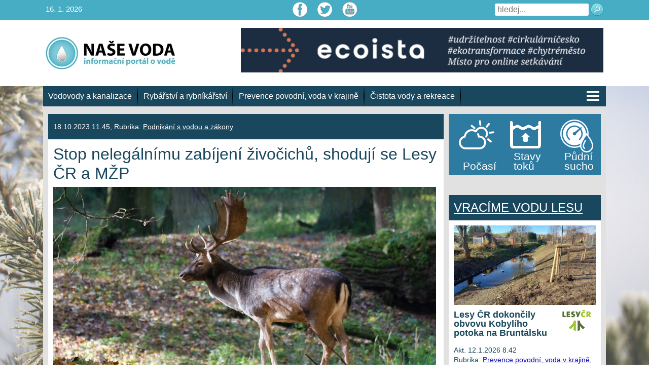

--- FILE ---
content_type: text/html; charset=UTF-8
request_url: https://www.nase-voda.cz/stop-nelegalnimu-zabijeni-zivocichu-shoduji-se-lesy-cr-a-mzp/
body_size: 16503
content:
<!DOCTYPE html>
<html class="no-js" lang="cs">
<head>
<meta charset="utf-8">
<meta name="viewport" content="width=device-width, initial-scale=1, shrink-to-fit=no">
<meta name='robots' content='index, follow, max-image-preview:large, max-snippet:-1, max-video-preview:-1' />
<style>img:is([sizes="auto" i], [sizes^="auto," i]) { contain-intrinsic-size: 3000px 1500px }</style>
<!-- This site is optimized with the Yoast SEO plugin v25.0 - https://yoast.com/wordpress/plugins/seo/ -->
<title>Stop nelegálnímu zabíjení živočichů, shodují se Lesy ČR a MŽP - Naše voda</title>
<link rel="canonical" href="https://www.nase-voda.cz/stop-nelegalnimu-zabijeni-zivocichu-shoduji-se-lesy-cr-a-mzp/" />
<meta property="og:locale" content="cs_CZ" />
<meta property="og:type" content="article" />
<meta property="og:title" content="Stop nelegálnímu zabíjení živočichů, shodují se Lesy ČR a MŽP - Naše voda" />
<meta property="og:description" content="Už tři roky Česko naplňuje Národní strategii řešení nelegálního zabíjení a otrav volně žijících živočichů. Ta se týká nejen činnosti Ministerstva životního prostředí, ale zapojeno je také Ministerstvo zemědělství, Ministerstvo spravedlnosti, Ministerstvo obrany a samozřejmě také jejich resortní organizace, Policejní prezídium ČR nebo Státní veterinární správa. Koordinaci zajišťuje pracovní skupina, která minulý týden zasedala, aby [&hellip;]" />
<meta property="og:url" content="https://www.nase-voda.cz/stop-nelegalnimu-zabijeni-zivocichu-shoduji-se-lesy-cr-a-mzp/" />
<meta property="og:site_name" content="Naše voda" />
<meta property="article:published_time" content="2023-10-18T10:45:11+00:00" />
<meta property="og:image" content="https://www.nase-voda.cz/wp-content/uploads/2023/10/danek-zverina-IMG_8312_zmens-scaled.jpg" />
<meta property="og:image:width" content="2560" />
<meta property="og:image:height" content="1707" />
<meta property="og:image:type" content="image/jpeg" />
<meta name="author" content="petr44" />
<meta name="twitter:card" content="summary_large_image" />
<meta name="twitter:label1" content="Napsal(a)" />
<meta name="twitter:data1" content="petr44" />
<meta name="twitter:label2" content="Odhadovaná doba čtení" />
<meta name="twitter:data2" content="3 minuty" />
<script type="application/ld+json" class="yoast-schema-graph">{"@context":"https://schema.org","@graph":[{"@type":"WebPage","@id":"https://www.nase-voda.cz/stop-nelegalnimu-zabijeni-zivocichu-shoduji-se-lesy-cr-a-mzp/","url":"https://www.nase-voda.cz/stop-nelegalnimu-zabijeni-zivocichu-shoduji-se-lesy-cr-a-mzp/","name":"Stop nelegálnímu zabíjení živočichů, shodují se Lesy ČR a MŽP - Naše voda","isPartOf":{"@id":"https://www.nase-voda.cz/#website"},"primaryImageOfPage":{"@id":"https://www.nase-voda.cz/stop-nelegalnimu-zabijeni-zivocichu-shoduji-se-lesy-cr-a-mzp/#primaryimage"},"image":{"@id":"https://www.nase-voda.cz/stop-nelegalnimu-zabijeni-zivocichu-shoduji-se-lesy-cr-a-mzp/#primaryimage"},"thumbnailUrl":"https://www.nase-voda.cz/wp-content/uploads/2023/10/danek-zverina-IMG_8312_zmens-scaled.jpg","datePublished":"2023-10-18T10:45:11+00:00","author":{"@id":"https://www.nase-voda.cz/#/schema/person/ebc52e37b0ba9ae10025b7d5353d57f3"},"breadcrumb":{"@id":"https://www.nase-voda.cz/stop-nelegalnimu-zabijeni-zivocichu-shoduji-se-lesy-cr-a-mzp/#breadcrumb"},"inLanguage":"cs","potentialAction":[{"@type":"ReadAction","target":["https://www.nase-voda.cz/stop-nelegalnimu-zabijeni-zivocichu-shoduji-se-lesy-cr-a-mzp/"]}]},{"@type":"ImageObject","inLanguage":"cs","@id":"https://www.nase-voda.cz/stop-nelegalnimu-zabijeni-zivocichu-shoduji-se-lesy-cr-a-mzp/#primaryimage","url":"https://www.nase-voda.cz/wp-content/uploads/2023/10/danek-zverina-IMG_8312_zmens-scaled.jpg","contentUrl":"https://www.nase-voda.cz/wp-content/uploads/2023/10/danek-zverina-IMG_8312_zmens-scaled.jpg","width":2560,"height":1707},{"@type":"BreadcrumbList","@id":"https://www.nase-voda.cz/stop-nelegalnimu-zabijeni-zivocichu-shoduji-se-lesy-cr-a-mzp/#breadcrumb","itemListElement":[{"@type":"ListItem","position":1,"name":"Domů","item":"https://www.nase-voda.cz/"},{"@type":"ListItem","position":2,"name":"Stop nelegálnímu zabíjení živočichů, shodují se Lesy ČR a MŽP"}]},{"@type":"WebSite","@id":"https://www.nase-voda.cz/#website","url":"https://www.nase-voda.cz/","name":"Naše voda","description":"","potentialAction":[{"@type":"SearchAction","target":{"@type":"EntryPoint","urlTemplate":"https://www.nase-voda.cz/?s={search_term_string}"},"query-input":{"@type":"PropertyValueSpecification","valueRequired":true,"valueName":"search_term_string"}}],"inLanguage":"cs"},{"@type":"Person","@id":"https://www.nase-voda.cz/#/schema/person/ebc52e37b0ba9ae10025b7d5353d57f3","name":"petr44","image":{"@type":"ImageObject","inLanguage":"cs","@id":"https://www.nase-voda.cz/#/schema/person/image/","url":"https://secure.gravatar.com/avatar/58901418445fd10011ea8383de46cefb1059ae1b37ed86529600fc03f41bfba3?s=96&d=mm&r=g","contentUrl":"https://secure.gravatar.com/avatar/58901418445fd10011ea8383de46cefb1059ae1b37ed86529600fc03f41bfba3?s=96&d=mm&r=g","caption":"petr44"},"url":"https://www.nase-voda.cz/author/petr44/"}]}</script>
<!-- / Yoast SEO plugin. -->
<link rel="alternate" type="application/rss+xml" title="Naše voda &raquo; RSS zdroj" href="https://www.nase-voda.cz/feed/" />
<link rel="alternate" type="application/rss+xml" title="Naše voda &raquo; RSS komentářů" href="https://www.nase-voda.cz/comments/feed/" />
<link rel="alternate" type="application/rss+xml" title="Naše voda &raquo; RSS komentářů pro Stop nelegálnímu zabíjení živočichů, shodují se Lesy ČR a MŽP" href="https://www.nase-voda.cz/stop-nelegalnimu-zabijeni-zivocichu-shoduji-se-lesy-cr-a-mzp/feed/" />
<!-- <link rel='stylesheet' id='wp-block-library-css' href='https://www.nase-voda.cz/wp-includes/css/dist/block-library/style.min.css?ver=6.8.1' type='text/css' media='all' /> -->
<link rel="stylesheet" type="text/css" href="//www.nase-voda.cz/wp-content/cache/wpfc-minified/kbkmjp6l/2o3l0.css" media="all"/>
<style id='classic-theme-styles-inline-css' type='text/css'>
/*! This file is auto-generated */
.wp-block-button__link{color:#fff;background-color:#32373c;border-radius:9999px;box-shadow:none;text-decoration:none;padding:calc(.667em + 2px) calc(1.333em + 2px);font-size:1.125em}.wp-block-file__button{background:#32373c;color:#fff;text-decoration:none}
</style>
<style id='global-styles-inline-css' type='text/css'>
:root{--wp--preset--aspect-ratio--square: 1;--wp--preset--aspect-ratio--4-3: 4/3;--wp--preset--aspect-ratio--3-4: 3/4;--wp--preset--aspect-ratio--3-2: 3/2;--wp--preset--aspect-ratio--2-3: 2/3;--wp--preset--aspect-ratio--16-9: 16/9;--wp--preset--aspect-ratio--9-16: 9/16;--wp--preset--color--black: #000000;--wp--preset--color--cyan-bluish-gray: #abb8c3;--wp--preset--color--white: #ffffff;--wp--preset--color--pale-pink: #f78da7;--wp--preset--color--vivid-red: #cf2e2e;--wp--preset--color--luminous-vivid-orange: #ff6900;--wp--preset--color--luminous-vivid-amber: #fcb900;--wp--preset--color--light-green-cyan: #7bdcb5;--wp--preset--color--vivid-green-cyan: #00d084;--wp--preset--color--pale-cyan-blue: #8ed1fc;--wp--preset--color--vivid-cyan-blue: #0693e3;--wp--preset--color--vivid-purple: #9b51e0;--wp--preset--gradient--vivid-cyan-blue-to-vivid-purple: linear-gradient(135deg,rgba(6,147,227,1) 0%,rgb(155,81,224) 100%);--wp--preset--gradient--light-green-cyan-to-vivid-green-cyan: linear-gradient(135deg,rgb(122,220,180) 0%,rgb(0,208,130) 100%);--wp--preset--gradient--luminous-vivid-amber-to-luminous-vivid-orange: linear-gradient(135deg,rgba(252,185,0,1) 0%,rgba(255,105,0,1) 100%);--wp--preset--gradient--luminous-vivid-orange-to-vivid-red: linear-gradient(135deg,rgba(255,105,0,1) 0%,rgb(207,46,46) 100%);--wp--preset--gradient--very-light-gray-to-cyan-bluish-gray: linear-gradient(135deg,rgb(238,238,238) 0%,rgb(169,184,195) 100%);--wp--preset--gradient--cool-to-warm-spectrum: linear-gradient(135deg,rgb(74,234,220) 0%,rgb(151,120,209) 20%,rgb(207,42,186) 40%,rgb(238,44,130) 60%,rgb(251,105,98) 80%,rgb(254,248,76) 100%);--wp--preset--gradient--blush-light-purple: linear-gradient(135deg,rgb(255,206,236) 0%,rgb(152,150,240) 100%);--wp--preset--gradient--blush-bordeaux: linear-gradient(135deg,rgb(254,205,165) 0%,rgb(254,45,45) 50%,rgb(107,0,62) 100%);--wp--preset--gradient--luminous-dusk: linear-gradient(135deg,rgb(255,203,112) 0%,rgb(199,81,192) 50%,rgb(65,88,208) 100%);--wp--preset--gradient--pale-ocean: linear-gradient(135deg,rgb(255,245,203) 0%,rgb(182,227,212) 50%,rgb(51,167,181) 100%);--wp--preset--gradient--electric-grass: linear-gradient(135deg,rgb(202,248,128) 0%,rgb(113,206,126) 100%);--wp--preset--gradient--midnight: linear-gradient(135deg,rgb(2,3,129) 0%,rgb(40,116,252) 100%);--wp--preset--font-size--small: 13px;--wp--preset--font-size--medium: 20px;--wp--preset--font-size--large: 36px;--wp--preset--font-size--x-large: 42px;--wp--preset--spacing--20: 0.44rem;--wp--preset--spacing--30: 0.67rem;--wp--preset--spacing--40: 1rem;--wp--preset--spacing--50: 1.5rem;--wp--preset--spacing--60: 2.25rem;--wp--preset--spacing--70: 3.38rem;--wp--preset--spacing--80: 5.06rem;--wp--preset--shadow--natural: 6px 6px 9px rgba(0, 0, 0, 0.2);--wp--preset--shadow--deep: 12px 12px 50px rgba(0, 0, 0, 0.4);--wp--preset--shadow--sharp: 6px 6px 0px rgba(0, 0, 0, 0.2);--wp--preset--shadow--outlined: 6px 6px 0px -3px rgba(255, 255, 255, 1), 6px 6px rgba(0, 0, 0, 1);--wp--preset--shadow--crisp: 6px 6px 0px rgba(0, 0, 0, 1);}:where(.is-layout-flex){gap: 0.5em;}:where(.is-layout-grid){gap: 0.5em;}body .is-layout-flex{display: flex;}.is-layout-flex{flex-wrap: wrap;align-items: center;}.is-layout-flex > :is(*, div){margin: 0;}body .is-layout-grid{display: grid;}.is-layout-grid > :is(*, div){margin: 0;}:where(.wp-block-columns.is-layout-flex){gap: 2em;}:where(.wp-block-columns.is-layout-grid){gap: 2em;}:where(.wp-block-post-template.is-layout-flex){gap: 1.25em;}:where(.wp-block-post-template.is-layout-grid){gap: 1.25em;}.has-black-color{color: var(--wp--preset--color--black) !important;}.has-cyan-bluish-gray-color{color: var(--wp--preset--color--cyan-bluish-gray) !important;}.has-white-color{color: var(--wp--preset--color--white) !important;}.has-pale-pink-color{color: var(--wp--preset--color--pale-pink) !important;}.has-vivid-red-color{color: var(--wp--preset--color--vivid-red) !important;}.has-luminous-vivid-orange-color{color: var(--wp--preset--color--luminous-vivid-orange) !important;}.has-luminous-vivid-amber-color{color: var(--wp--preset--color--luminous-vivid-amber) !important;}.has-light-green-cyan-color{color: var(--wp--preset--color--light-green-cyan) !important;}.has-vivid-green-cyan-color{color: var(--wp--preset--color--vivid-green-cyan) !important;}.has-pale-cyan-blue-color{color: var(--wp--preset--color--pale-cyan-blue) !important;}.has-vivid-cyan-blue-color{color: var(--wp--preset--color--vivid-cyan-blue) !important;}.has-vivid-purple-color{color: var(--wp--preset--color--vivid-purple) !important;}.has-black-background-color{background-color: var(--wp--preset--color--black) !important;}.has-cyan-bluish-gray-background-color{background-color: var(--wp--preset--color--cyan-bluish-gray) !important;}.has-white-background-color{background-color: var(--wp--preset--color--white) !important;}.has-pale-pink-background-color{background-color: var(--wp--preset--color--pale-pink) !important;}.has-vivid-red-background-color{background-color: var(--wp--preset--color--vivid-red) !important;}.has-luminous-vivid-orange-background-color{background-color: var(--wp--preset--color--luminous-vivid-orange) !important;}.has-luminous-vivid-amber-background-color{background-color: var(--wp--preset--color--luminous-vivid-amber) !important;}.has-light-green-cyan-background-color{background-color: var(--wp--preset--color--light-green-cyan) !important;}.has-vivid-green-cyan-background-color{background-color: var(--wp--preset--color--vivid-green-cyan) !important;}.has-pale-cyan-blue-background-color{background-color: var(--wp--preset--color--pale-cyan-blue) !important;}.has-vivid-cyan-blue-background-color{background-color: var(--wp--preset--color--vivid-cyan-blue) !important;}.has-vivid-purple-background-color{background-color: var(--wp--preset--color--vivid-purple) !important;}.has-black-border-color{border-color: var(--wp--preset--color--black) !important;}.has-cyan-bluish-gray-border-color{border-color: var(--wp--preset--color--cyan-bluish-gray) !important;}.has-white-border-color{border-color: var(--wp--preset--color--white) !important;}.has-pale-pink-border-color{border-color: var(--wp--preset--color--pale-pink) !important;}.has-vivid-red-border-color{border-color: var(--wp--preset--color--vivid-red) !important;}.has-luminous-vivid-orange-border-color{border-color: var(--wp--preset--color--luminous-vivid-orange) !important;}.has-luminous-vivid-amber-border-color{border-color: var(--wp--preset--color--luminous-vivid-amber) !important;}.has-light-green-cyan-border-color{border-color: var(--wp--preset--color--light-green-cyan) !important;}.has-vivid-green-cyan-border-color{border-color: var(--wp--preset--color--vivid-green-cyan) !important;}.has-pale-cyan-blue-border-color{border-color: var(--wp--preset--color--pale-cyan-blue) !important;}.has-vivid-cyan-blue-border-color{border-color: var(--wp--preset--color--vivid-cyan-blue) !important;}.has-vivid-purple-border-color{border-color: var(--wp--preset--color--vivid-purple) !important;}.has-vivid-cyan-blue-to-vivid-purple-gradient-background{background: var(--wp--preset--gradient--vivid-cyan-blue-to-vivid-purple) !important;}.has-light-green-cyan-to-vivid-green-cyan-gradient-background{background: var(--wp--preset--gradient--light-green-cyan-to-vivid-green-cyan) !important;}.has-luminous-vivid-amber-to-luminous-vivid-orange-gradient-background{background: var(--wp--preset--gradient--luminous-vivid-amber-to-luminous-vivid-orange) !important;}.has-luminous-vivid-orange-to-vivid-red-gradient-background{background: var(--wp--preset--gradient--luminous-vivid-orange-to-vivid-red) !important;}.has-very-light-gray-to-cyan-bluish-gray-gradient-background{background: var(--wp--preset--gradient--very-light-gray-to-cyan-bluish-gray) !important;}.has-cool-to-warm-spectrum-gradient-background{background: var(--wp--preset--gradient--cool-to-warm-spectrum) !important;}.has-blush-light-purple-gradient-background{background: var(--wp--preset--gradient--blush-light-purple) !important;}.has-blush-bordeaux-gradient-background{background: var(--wp--preset--gradient--blush-bordeaux) !important;}.has-luminous-dusk-gradient-background{background: var(--wp--preset--gradient--luminous-dusk) !important;}.has-pale-ocean-gradient-background{background: var(--wp--preset--gradient--pale-ocean) !important;}.has-electric-grass-gradient-background{background: var(--wp--preset--gradient--electric-grass) !important;}.has-midnight-gradient-background{background: var(--wp--preset--gradient--midnight) !important;}.has-small-font-size{font-size: var(--wp--preset--font-size--small) !important;}.has-medium-font-size{font-size: var(--wp--preset--font-size--medium) !important;}.has-large-font-size{font-size: var(--wp--preset--font-size--large) !important;}.has-x-large-font-size{font-size: var(--wp--preset--font-size--x-large) !important;}
:where(.wp-block-post-template.is-layout-flex){gap: 1.25em;}:where(.wp-block-post-template.is-layout-grid){gap: 1.25em;}
:where(.wp-block-columns.is-layout-flex){gap: 2em;}:where(.wp-block-columns.is-layout-grid){gap: 2em;}
:root :where(.wp-block-pullquote){font-size: 1.5em;line-height: 1.6;}
</style>
<!-- <link rel='stylesheet' id='events-manager-css' href='https://www.nase-voda.cz/wp-content/plugins/events-manager/includes/css/events-manager.css?ver=6.6.4.4' type='text/css' media='all' /> -->
<link rel="stylesheet" type="text/css" href="//www.nase-voda.cz/wp-content/cache/wpfc-minified/7c35lvan/dx3iy.css" media="all"/>
<style id='events-manager-inline-css' type='text/css'>
body .em { --font-family : inherit; --font-weight : inherit; --font-size : 1em; --line-height : inherit; }
</style>
<!-- <link rel='stylesheet' id='nvpInteractiveMapCSS-css' href='https://www.nase-voda.cz/wp-content/plugins/nvp_interactive_maps/css/nvp_interactive_maps.css?ver=1.0.12' type='text/css' media='all' /> -->
<!-- <link rel='stylesheet' id='fsb-image-css' href='https://www.nase-voda.cz/wp-content/plugins/simple-full-screen-background-image/includes/fullscreen-image.css?ver=6.8.1' type='text/css' media='all' /> -->
<!-- <link rel='stylesheet' id='prettyPhoto_stylesheet-css' href='https://www.nase-voda.cz/wp-content/plugins/wp-easy-gallery-pro/css/prettyPhoto.css?ver=6.8.1' type='text/css' media='all' /> -->
<!-- <link rel='stylesheet' id='wpEasyGallery_stylesheet-css' href='https://www.nase-voda.cz/wp-content/plugins/wp-easy-gallery-pro/css/default.css?ver=6.8.1' type='text/css' media='all' /> -->
<!-- <link rel='stylesheet' id='nv-bootstrapt-css' href='https://www.nase-voda.cz/wp-content/themes/nasevoda/css/bootstrap.css?ver=1.0' type='text/css' media='all' /> -->
<!-- <link rel='stylesheet' id='nasevoda-style-css' href='https://www.nase-voda.cz/wp-content/themes/nasevoda/style.css?ver=1.1.12' type='text/css' media='all' /> -->
<!-- <link rel='stylesheet' id='wp-pagenavi-css' href='https://www.nase-voda.cz/wp-content/plugins/wp-pagenavi/pagenavi-css.css?ver=2.70' type='text/css' media='all' /> -->
<!-- <link rel='stylesheet' id='jquery-lazyloadxt-spinner-css-css' href='//www.nase-voda.cz/wp-content/plugins/a3-lazy-load/assets/css/jquery.lazyloadxt.spinner.css?ver=6.8.1' type='text/css' media='all' /> -->
<link rel="stylesheet" type="text/css" href="//www.nase-voda.cz/wp-content/cache/wpfc-minified/kyocg3v9/f8vox.css" media="all"/>
<script src='//www.nase-voda.cz/wp-content/cache/wpfc-minified/bvm3thy/3yli.js' type="text/javascript"></script>
<!-- <script type="text/javascript" src="https://www.nase-voda.cz/wp-includes/js/jquery/jquery.min.js?ver=3.7.1" id="jquery-core-js"></script> -->
<!-- <script type="text/javascript" src="https://www.nase-voda.cz/wp-includes/js/jquery/jquery-migrate.min.js?ver=3.4.1" id="jquery-migrate-js"></script> -->
<!-- <script type="text/javascript" src="https://www.nase-voda.cz/wp-includes/js/jquery/ui/core.min.js?ver=1.13.3" id="jquery-ui-core-js"></script> -->
<!-- <script type="text/javascript" src="https://www.nase-voda.cz/wp-includes/js/jquery/ui/mouse.min.js?ver=1.13.3" id="jquery-ui-mouse-js"></script> -->
<!-- <script type="text/javascript" src="https://www.nase-voda.cz/wp-includes/js/jquery/ui/sortable.min.js?ver=1.13.3" id="jquery-ui-sortable-js"></script> -->
<!-- <script type="text/javascript" src="https://www.nase-voda.cz/wp-includes/js/jquery/ui/datepicker.min.js?ver=1.13.3" id="jquery-ui-datepicker-js"></script> -->
<script type="text/javascript" id="jquery-ui-datepicker-js-after">
/* <![CDATA[ */
jQuery(function(jQuery){jQuery.datepicker.setDefaults({"closeText":"Zav\u0159\u00edt","currentText":"Dnes","monthNames":["Leden","\u00danor","B\u0159ezen","Duben","Kv\u011bten","\u010cerven","\u010cervenec","Srpen","Z\u00e1\u0159\u00ed","\u0158\u00edjen","Listopad","Prosinec"],"monthNamesShort":["Led","\u00dano","B\u0159e","Dub","Kv\u011b","\u010cvn","\u010cvc","Srp","Z\u00e1\u0159","\u0158\u00edj","Lis","Pro"],"nextText":"Dal\u0161\u00ed","prevText":"P\u0159edchoz\u00ed","dayNames":["Ned\u011ble","Pond\u011bl\u00ed","\u00dater\u00fd","St\u0159eda","\u010ctvrtek","P\u00e1tek","Sobota"],"dayNamesShort":["Ne","Po","\u00dat","St","\u010ct","P\u00e1","So"],"dayNamesMin":["Ne","Po","\u00dat","St","\u010ct","P\u00e1","So"],"dateFormat":"d.mm.yy","firstDay":1,"isRTL":false});});
/* ]]> */
</script>
<script src='//www.nase-voda.cz/wp-content/cache/wpfc-minified/eu70ydln/3yli.js' type="text/javascript"></script>
<!-- <script type="text/javascript" src="https://www.nase-voda.cz/wp-includes/js/jquery/ui/resizable.min.js?ver=1.13.3" id="jquery-ui-resizable-js"></script> -->
<!-- <script type="text/javascript" src="https://www.nase-voda.cz/wp-includes/js/jquery/ui/draggable.min.js?ver=1.13.3" id="jquery-ui-draggable-js"></script> -->
<!-- <script type="text/javascript" src="https://www.nase-voda.cz/wp-includes/js/jquery/ui/controlgroup.min.js?ver=1.13.3" id="jquery-ui-controlgroup-js"></script> -->
<!-- <script type="text/javascript" src="https://www.nase-voda.cz/wp-includes/js/jquery/ui/checkboxradio.min.js?ver=1.13.3" id="jquery-ui-checkboxradio-js"></script> -->
<!-- <script type="text/javascript" src="https://www.nase-voda.cz/wp-includes/js/jquery/ui/button.min.js?ver=1.13.3" id="jquery-ui-button-js"></script> -->
<!-- <script type="text/javascript" src="https://www.nase-voda.cz/wp-includes/js/jquery/ui/dialog.min.js?ver=1.13.3" id="jquery-ui-dialog-js"></script> -->
<script type="text/javascript" id="events-manager-js-extra">
/* <![CDATA[ */
var EM = {"ajaxurl":"https:\/\/www.nase-voda.cz\/wp-admin\/admin-ajax.php","locationajaxurl":"https:\/\/www.nase-voda.cz\/wp-admin\/admin-ajax.php?action=locations_search","firstDay":"1","locale":"cs","dateFormat":"yy-mm-dd","ui_css":"https:\/\/www.nase-voda.cz\/wp-content\/plugins\/events-manager\/includes\/css\/jquery-ui\/build.min.css","show24hours":"1","is_ssl":"1","autocomplete_limit":"10","calendar":{"breakpoints":{"small":560,"medium":908,"large":false}},"phone":"","datepicker":{"format":"d.m.Y","locale":"cs"},"search":{"breakpoints":{"small":650,"medium":850,"full":false}},"url":"https:\/\/www.nase-voda.cz\/wp-content\/plugins\/events-manager","assets":{"input.em-uploader":{"js":{"em-uploader":{"url":"https:\/\/www.nase-voda.cz\/wp-content\/plugins\/events-manager\/includes\/js\/em-uploader.js","required":true,"event":"em_uploader_ready"}}}},"google_maps_api":"AIzaSyBw48qoAmX8zhuTeSN6D9EFQCNUHnLjs5Q","txt_search":"Vyhled\u00e1n\u00ed","txt_searching":"Vyhled\u00e1v\u00e1n\u00ed ...","txt_loading":"Na\u010d\u00edt\u00e1n\u00ed\u2026"};
/* ]]> */
</script>
<script src='//www.nase-voda.cz/wp-content/cache/wpfc-minified/l088ixwp/dx3iy.js' type="text/javascript"></script>
<!-- <script type="text/javascript" src="https://www.nase-voda.cz/wp-content/plugins/events-manager/includes/js/events-manager.js?ver=6.6.4.4" id="events-manager-js"></script> -->
<!-- <script type="text/javascript" src="https://www.nase-voda.cz/wp-content/plugins/events-manager/includes/external/flatpickr/l10n/cs.js?ver=6.6.4.4" id="em-flatpickr-localization-js"></script> -->
<!-- <script type="text/javascript" src="https://www.nase-voda.cz/wp-content/plugins/nvp_interactive_maps/js/raphael.2.1.min.js?ver=2.1." id="nvpInteractiveMapRafaelJS-js"></script> -->
<!-- <script type="text/javascript" src="https://www.nase-voda.cz/wp-content/plugins/nvp_interactive_maps/js/raphael_panzoom.min.js?ver=1.0.2" id="nvpInteractiveMapRaphaelPanzoomJS-js"></script> -->
<!-- <script type="text/javascript" src="https://www.nase-voda.cz/wp-content/plugins/nvp_interactive_maps/js/nvp_interactive_maps.js?ver=1.0.2" id="nvpInteractiveMapJS-js"></script> -->
<!-- <script type="text/javascript" src="https://www.nase-voda.cz/wp-content/plugins/nvp_interactive_maps/js/czech_map.js?ver=1.0.4" id="nvpInteractiveMapCzechMapJS-js"></script> -->
<!-- <script type="text/javascript" src="https://www.nase-voda.cz/wp-content/plugins/wp-easy-gallery-pro/js/jquery.prettyPhoto.js?ver=6.8.1" id="prettyPhoto-js"></script> -->
<!-- <script type="text/javascript" src="https://www.nase-voda.cz/wp-content/plugins/wp-easy-gallery-pro/js/EasyGallery_Theme.js?ver=6.8.1" id="easyGalleryTheme-js"></script> -->
<!-- <script type="text/javascript" src="https://www.nase-voda.cz/wp-content/plugins/wp-easy-gallery-pro/js/EasyGalleryLoader.js?ver=6.8.1" id="easyGalleryLoader-js"></script> -->
<!-- <script type="text/javascript" src="https://www.nase-voda.cz/wp-content/themes/nasevoda/js/skript.js?ver=1.0.4" id="nasevoda-skript-js"></script> -->
<!-- <script type="text/javascript" src="https://www.nase-voda.cz/wp-content/themes/nasevoda/js/bootstrap.bundle.min.js?ver=1" id="nasevoda-bootstrap-bundle-min-js"></script> -->
<link rel="https://api.w.org/" href="https://www.nase-voda.cz/wp-json/" /><link rel="alternate" title="JSON" type="application/json" href="https://www.nase-voda.cz/wp-json/wp/v2/posts/111820" /><link rel="EditURI" type="application/rsd+xml" title="RSD" href="https://www.nase-voda.cz/xmlrpc.php?rsd" />
<meta name="generator" content="WordPress 6.8.1" />
<link rel='shortlink' href='https://www.nase-voda.cz/?p=111820' />
<link rel="alternate" title="oEmbed (JSON)" type="application/json+oembed" href="https://www.nase-voda.cz/wp-json/oembed/1.0/embed?url=https%3A%2F%2Fwww.nase-voda.cz%2Fstop-nelegalnimu-zabijeni-zivocichu-shoduji-se-lesy-cr-a-mzp%2F" />
<link rel="alternate" title="oEmbed (XML)" type="text/xml+oembed" href="https://www.nase-voda.cz/wp-json/oembed/1.0/embed?url=https%3A%2F%2Fwww.nase-voda.cz%2Fstop-nelegalnimu-zabijeni-zivocichu-shoduji-se-lesy-cr-a-mzp%2F&#038;format=xml" />
<!-- WP Easy Gallery Pro -->
<style>.wp-easy-gallery img {}</style><script>var wpegSettings = {gallery_theme: 'light_rounded', show_overlay: true};</script>        <script type="text/javascript">
var _gaq = _gaq || [];
_gaq.push(['_setAccount', 'UA-26935376-1']);
_gaq.push(['_trackPageview']);
(function() {
var ga = document.createElement('script'); ga.type = 'text/javascript'; ga.async = true;
ga.src = ('https:' == document.location.protocol ? 'https://ssl' : 'http://www') + '.google-analytics.com/ga.js';
var s = document.getElementsByTagName('script')[0]; s.parentNode.insertBefore(ga, s);
})();
</script>
<script type="text/javascript">
window.___gcfg = {lang: 'cs'};
(function() {
var po = document.createElement('script'); po.type = 'text/javascript'; po.async = true;
po.src = 'https://apis.google.com/js/plusone.js';
var s = document.getElementsByTagName('script')[0]; s.parentNode.insertBefore(po, s);
})();
</script>
</head>
<body class="single-post">
<!-- Navigation -->
<header>
<div class="top-header">
<div class="container">
<div class="row">
<div class="col-md-4 text-left">
<span class="top-left-text">16. 1. 2026</span>
</div>
<div class="col-md-4 text-center">
<div class="social-icons">
<a class="ico-fcb" href="https://www.facebook.com/NaseVoda/" target="_blank"></a><a class="ico-twi" href="https://twitter.com/nase_voda?lang=cs" target="_blank"></a><a class="ico-you" href="https://www.youtube.com/channel/UCEEGhYb9LZ2DIM4DEc-qwjw/videos" target="_blank"></a>                        </div>
</div>
<div class="col-md-4 text-right">
<div class="top-right-navi">
<div class="top-right-form">
<form action="/" method="get">
<input type="text" name="s" id="search" placeholder="hledej..." value="">
<button type="submit" class="search-submit">
<img src="https://www.nase-voda.cz/wp-content/themes/nasevoda/img/ico-lupa.png">
</button>
</form>
</div>
</div>
</div>
</div>
</div>
</div>
<div class="logo-header" style="background-color: #ffffff">
<div class="container">
<div class="row">
<div class="col-md-4">
<a href="https://www.nase-voda.cz"><img class="logo" src="https://www.nase-voda.cz/wp-content/themes/nasevoda/img/logo-voda.jpg" alt=""></a>
</div>
<div class="col-md-8">
<div class="banner-header">
<center><a href="https://www.ecoista.cz" target="_blank"><img style="max-width:100%" src="https://www.nase-voda.cz/wp-content/uploads/2026/01/baner_ecoista_nasevoda_728x90.jpg"></a></center>                        </div>
</div>
</div>
</div>
</div>
</header>
<!-- Page Content -->
<div class="basic-content">
<div class="container">
<div class="row">
<div class="menu-header">
<ul class="navbar-nav">
<li class="nav-item"><a class="nav-link" href="https://www.nase-voda.cz/category/vodovody-a-kanalizace/">Vodovody a kanalizace</a></li><li class="nav-item"><a class="nav-link" href="https://www.nase-voda.cz/category/rybarstvi-a-rybnikarstvi/">Rybářství a rybníkářství</a></li><li class="nav-item"><a class="nav-link" href="https://www.nase-voda.cz/category/prevence-povodni-voda-v-krajine/">Prevence povodní, voda v krajině</a></li><li class="nav-item"><a class="nav-link" href="https://www.nase-voda.cz/category/cistota-vody-a-rekreace/">Čistota vody a rekreace</a></li>                        <li class="nav-item last-item">
<a class="ico-hamburger" href="javascript:void(0)">
<span class="hamburger-line"></span>
<span class="hamburger-line"></span>
<span class="hamburger-line"></span>
</a>
</li>
</ul>
<ul class="mobile-menu">
<li class="nav-item"><a class="nav-link" href="https://www.nase-voda.cz/category/co-bychom-meli-vedet-o-vode/">Co bychom měli vědět o vodě</a></li><li class="nav-item"><a class="nav-link" href="https://www.nase-voda.cz/category/napoje-a-voda-v-potravinach/">Nápoje a voda v potravinách</a></li><li class="nav-item"><a class="nav-link" href="https://www.nase-voda.cz/category/cistota-vody-a-rekreace/">Čistota vody a rekreace</a></li><li class="nav-item"><a class="nav-link" href="https://www.nase-voda.cz/category/rybarstvi-a-rybnikarstvi/">Rybářství a rybníkářství</a></li><li class="nav-item"><a class="nav-link" href="https://www.nase-voda.cz/category/voda-a-nase-penezenka/">Voda a naše peněženka</a></li><li class="nav-item"><a class="nav-link" href="https://www.nase-voda.cz/category/prevence-povodni-voda-v-krajine/">Prevence povodní, voda v krajině</a></li><li class="nav-item"><a class="nav-link" href="https://www.nase-voda.cz/category/podnikani-s-vodou-a-zakony/">Podnikání s vodou a zákony</a></li><li class="nav-item"><a class="nav-link" href="https://www.nase-voda.cz/category/vodovody-a-kanalizace/">Vodovody a kanalizace</a></li><li class="nav-item"><a class="nav-link" href="https://www.nase-voda.cz/category/prehrady-a-vodni-dila/">Přehrady a vodní díla</a></li><li class="nav-item"><a class="nav-link" href="https://www.nase-voda.cz/category/kauzy/">Statistiky a kauzy</a></li><li class="nav-item"><a class="nav-link" href="https://www.nase-voda.cz/category/video/">Video pro tento den</a></li><li class="nav-item"><a class="nav-link" href="https://www.nase-voda.cz/category/vyberova-rizeni/">Výběrová řízení</a></li><li class="nav-item"><a class="nav-link" href="https://www.nase-voda.cz/category/vyroci-upravny-vody-zelivka/">40. výročí úpravny vody Želivka</a></li><li class="nav-item"><a class="nav-link" href="https://www.nase-voda.cz/category/komentare/">Komentář týdne</a></li><li class="nav-item"><a class="nav-link" href="https://www.nase-voda.cz/category/nejctenejsi/">Nejčtenější</a></li><li class="nav-item"><a class="nav-link" href="https://www.nase-voda.cz/category/lodni-doprava/">Lodní doprava</a></li>                    </ul>
</div>
</div>
<div class="row">            <div class="col-md-8 page-content">
<section class="archive">
<div class="section-header">
<p>18.10.2023 11.45, Rubrika: <a href="https://www.nase-voda.cz/category/podnikani-s-vodou-a-zakony">Podnikání s vodou a zákony</a></p>
</div>
<div class="section-content">
<div class="row general-post">
<div class="col-lg-12 post-detail">
<h2>Stop nelegálnímu zabíjení živočichů, shodují se Lesy ČR a MŽP</h2>
<div id="singleCarousel" class="carousel slide" data-ride="carousel" style="max-width:100%;">
<div id="slider-content">
<div class="carousel-inner">
<div class="carousel-item active">
<a href="https://www.nase-voda.cz/stop-nelegalnimu-zabijeni-zivocichu-shoduji-se-lesy-cr-a-mzp/" title="Stop nelegálnímu zabíjení živočichů, shodují se Lesy ČR a MŽP"><img width="755" height="455" src="//www.nase-voda.cz/wp-content/plugins/a3-lazy-load/assets/images/lazy_placeholder.gif" data-lazy-type="image" data-src="https://www.nase-voda.cz/wp-content/uploads/2023/10/danek-zverina-IMG_8312_zmens-755x455.jpg" class="lazy lazy-hidden d-block wp-post-image" alt="" decoding="async" fetchpriority="high" srcset="" data-srcset="https://www.nase-voda.cz/wp-content/uploads/2023/10/danek-zverina-IMG_8312_zmens-755x455.jpg 755w, https://www.nase-voda.cz/wp-content/uploads/2023/10/danek-zverina-IMG_8312_zmens-110x67.jpg 110w" sizes="(max-width: 755px) 100vw, 755px" /><noscript><img width="755" height="455" src="https://www.nase-voda.cz/wp-content/uploads/2023/10/danek-zverina-IMG_8312_zmens-755x455.jpg" class="d-block wp-post-image" alt="" decoding="async" fetchpriority="high" srcset="https://www.nase-voda.cz/wp-content/uploads/2023/10/danek-zverina-IMG_8312_zmens-755x455.jpg 755w, https://www.nase-voda.cz/wp-content/uploads/2023/10/danek-zverina-IMG_8312_zmens-110x67.jpg 110w" sizes="(max-width: 755px) 100vw, 755px" /></noscript></a>                                            </div>
</div>
</div>
</div>
</div>
</div>
<div class="row single-post-description">
<div class="col-lg-12">
<p>Už tři roky Česko naplňuje Národní strategii řešení nelegálního zabíjení a otrav volně žijících živočichů. Ta se týká nejen činnosti Ministerstva životního prostředí, ale zapojeno je také Ministerstvo zemědělství, Ministerstvo spravedlnosti, Ministerstvo obrany a samozřejmě také jejich resortní organizace, Policejní prezídium ČR nebo Státní veterinární správa.</p>
<p>Koordinaci zajišťuje pracovní skupina, která minulý týden zasedala, aby diskutovala o aktuálním plánu priorit. Příkladem dosavadní spolupráce je mimo jiné zohlednění nelegálního zabíjení živočichů a pytláctví při pronájmu státních honiteb. Impulsem k tomu byl také závažný případ nelegálního nakládání s ohroženými druhy, tak zvaná kauza Kameňák. Zastřelený rys a další části chráněných druhů byly v roce 2020 nalezeny v mrazáku a domě předsedy mysliveckého sdružení Jelen Kameňák, který byl odsouzen k peněžitému trestu za nelegální držení zvláště chráněných druhů. Myslivecké sdružení si pronajímalo státní honitbu od Lesů ČR.</p>
<p>Proto se zástupci MŽP a Lesů ČR domluvili na užší spolupráci při potírání pytláctví a ochraně zvláště chráněných druhů. LČR od 2023 převzaly honitbu do vlastní správy a zajistily tak plnou kontrolu nad výkonem práva myslivosti. „Každý nájemce státní honitby musí dodržovat zákony. Nelegální zabíjení zvláště chráněných druhů či pytláctví nebude v České republice nikým tolerováno,“ říká vedoucí Odboru lesního hospodářství a ochrany přírody Lesů ČR Ondřej Pecháček.</p>
<p>Lesy ČR jsou největším správcem lesů v zemi, významným správcem chráněných území a důležitým partnerem orgánů ochrany přírody. I proto se Ministerstvo životního prostředí a státní podnik Lesy ČR domluvily na užší spolupráci. „Naše vláda prosazuje opatření k omezení nelegálního zabíjení živočichů i k omezení nezákonného obchodu s nimi. Pro Ministerstvo životního prostředí je to zásadní téma, které umí řešit,“ uvedl ministr životního prostředí Petr Hladík (KDU-ČSL) s odkazem na programové prohlášení vlády. „Pytláctví a nelegální zabíjení a nakládání se zvláště chráněnými druhy má v praxi řadu podob. Známe případy nelegálního zástřelu rysa nebo vlka v lese, ale i otrávené orly mořské nebo vydru uhynulou v železech. Každý takový trestný čin má jiný charakter a může být posuzován podle různých zákonů, ať už podle zákona o ochraně přírody a krajiny, zákona o myslivosti nebo také jako obecné ohrožení, a to třeba když jsou železa nebo jed umístěny na veřejně přístupném místě. Bohužel mnoho takových případů zůstává neodhaleno, ale u řady druhů nelegální zabíjení, společně s dalšími člověkem způsobenými příčinami úhynu, akutně ohrožuje jejich přežití,“ doplnil ministr Hladík.</p>
<p>Z těchto důvodů Ministerstvo životního prostředí s klíčovými partnery naplňují Národní strategii řešení nelegálního zabíjení a otrav volně žijících živočichů v České republice, která se mimo pytláctví a dalších způsobů nelegálního zabíjení volně žijících živočichů zabývá rovněž problematikou negativního vlivu některých veterinárních léčiv nebo pesticidů. Aktuálně členové pracovní skupiny spatřují pozitivní posun ve spolupráci státních orgánů i v aktivním zapojení zainteresovaných nevládních organizací. Známým příkladem je řešení případů otrav volně žijících ptáků, kdy se díky aktivitám České společnosti ornitologické za pomoci tak zvané psí jednotky podařilo usvědčit a odsoudit první dva pachatele v ČR. Nelegální zabíjení a otravy volně žijících živočichů jsou komplexním problémem, jemuž je potřebné věnovat zvýšenou pozornost, a to nejen státních úřadů, neziskových organizací, ale velkou měrou může přispět svou pozorností při pobytu v přírodě také široká veřejnost.</p>
<p>MŽP, ilustrační foto Naše voda – Nina Havlová</p>
<style>.single-post-signature a{color:#000000;}</style>
<span class="single-post-signature" style="float:left">18.10.2023 11.45, Rubrika: <a href="https://www.nase-voda.cz/category/cistota-vody-a-rekreace/" rel="category tag">Čistota vody a rekreace</a>, <a href="https://www.nase-voda.cz/category/co-bychom-meli-vedet-o-vode/" rel="category tag">Co bychom měli vědět o vodě</a>, <a href="https://www.nase-voda.cz/category/podnikani-s-vodou-a-zakony/" rel="category tag">Podnikání s vodou a zákony</a>, <a href="https://www.nase-voda.cz/category/kauzy/" rel="category tag">Statistiky a kauzy</a></span>
<div style="float:right;">
<a href="https://twitter.com/share?ref_src=twsrc%5Etfw" class="twitter-share-button" data-size="large" data-lang="cs" data-show-count="false">Sdílet</a><script async src="https://platform.twitter.com/widgets.js" charset="utf-8"></script>
<div class="fb_iframe_widget_shab">
<div class="fb-share-button" data-href="https://www.nase-voda.cz/stop-nelegalnimu-zabijeni-zivocichu-shoduji-se-lesy-cr-a-mzp/" data-layout="button" data-size="large" data-mobile-iframe="true"><a target="_blank" href="https://www.facebook.com/sharer/sharer.php?u=https://www.nase-voda.cz/stop-nelegalnimu-zabijeni-zivocichu-shoduji-se-lesy-cr-a-mzp/" class="fb-xfbml-parse-ignore">Sdílet</a></div>
</div> </div>
</div>
</div>
</div>
</section>
<section class="banner-content">
</section>
<section class="news">
<div class="section-header">
<h3>Aktuality</h3>
</div>
<div class="section-content">
<div class="row">
<div class="col-lg-4 post-detail">
<a href="https://www.nase-voda.cz/sedmihorske-mokrady-se-rozsiruji-i-diky-veolii/" title="Sedmihorské mokřady se rozšiřují i díky Veolii">
<img width="463" height="309" src="https://www.nase-voda.cz/wp-content/uploads/2026/01/Sedmihorske-mokrady-lavicka-DSCN1774_-_kopie-scaled.jpg" class="post-thumb wp-post-image" alt="" decoding="async" loading="lazy" srcset="https://www.nase-voda.cz/wp-content/uploads/2026/01/Sedmihorske-mokrady-lavicka-DSCN1774_-_kopie-scaled.jpg 2560w, https://www.nase-voda.cz/wp-content/uploads/2026/01/Sedmihorske-mokrady-lavicka-DSCN1774_-_kopie-328x219.jpg 328w, https://www.nase-voda.cz/wp-content/uploads/2026/01/Sedmihorske-mokrady-lavicka-DSCN1774_-_kopie-900x600.jpg 900w, https://www.nase-voda.cz/wp-content/uploads/2026/01/Sedmihorske-mokrady-lavicka-DSCN1774_-_kopie-768x512.jpg 768w, https://www.nase-voda.cz/wp-content/uploads/2026/01/Sedmihorske-mokrady-lavicka-DSCN1774_-_kopie-1536x1024.jpg 1536w, https://www.nase-voda.cz/wp-content/uploads/2026/01/Sedmihorske-mokrady-lavicka-DSCN1774_-_kopie-2048x1365.jpg 2048w, https://www.nase-voda.cz/wp-content/uploads/2026/01/Sedmihorske-mokrady-lavicka-DSCN1774_-_kopie-75x50.jpg 75w, https://www.nase-voda.cz/wp-content/uploads/2026/01/Sedmihorske-mokrady-lavicka-DSCN1774_-_kopie-300x200.jpg 300w" sizes="auto, (max-width: 463px) 100vw, 463px" />
<h4 class="nvv-block-ellipsis">Sedmihorské mokřady se rozšiřují i díky Veolii</h4>
<span>Akt. 16.1.2026 10.02</span>
</a>
<p>Rubrika: <a href="https://www.nase-voda.cz/category/cistota-vody-a-rekreace/" rel="category tag">Čistota vody a rekreace</a>, <a href="https://www.nase-voda.cz/category/co-bychom-meli-vedet-o-vode/" rel="category tag">Co bychom měli vědět o vodě</a>, <a href="https://www.nase-voda.cz/category/prevence-povodni-voda-v-krajine/" rel="category tag">Prevence povodní, voda v krajině</a>, <a href="https://www.nase-voda.cz/category/kauzy/" rel="category tag">Statistiky a kauzy</a>, <a href="https://www.nase-voda.cz/category/vodovody-a-kanalizace/" rel="category tag">Vodovody a kanalizace</a></p>
</div>
<div class="col-lg-4 post-detail">
<a href="https://www.nase-voda.cz/zasoby-vody-ve-snehu-byly-pocatkem-tydne-vyssi-nez-dlouhodoby-prumer/" title="Zásoby vody ve sněhu byly počátkem týdne vyšší než dlouhodobý průměr">
<img width="437" height="309" src="https://www.nase-voda.cz/wp-content/uploads/2026/01/CHMU-zasoby-vody-2026-2-scaled.jpg" class="post-thumb wp-post-image" alt="" decoding="async" loading="lazy" srcset="https://www.nase-voda.cz/wp-content/uploads/2026/01/CHMU-zasoby-vody-2026-2-scaled.jpg 2560w, https://www.nase-voda.cz/wp-content/uploads/2026/01/CHMU-zasoby-vody-2026-2-328x232.jpg 328w, https://www.nase-voda.cz/wp-content/uploads/2026/01/CHMU-zasoby-vody-2026-2-849x600.jpg 849w, https://www.nase-voda.cz/wp-content/uploads/2026/01/CHMU-zasoby-vody-2026-2-768x543.jpg 768w, https://www.nase-voda.cz/wp-content/uploads/2026/01/CHMU-zasoby-vody-2026-2-1536x1086.jpg 1536w, https://www.nase-voda.cz/wp-content/uploads/2026/01/CHMU-zasoby-vody-2026-2-2048x1448.jpg 2048w, https://www.nase-voda.cz/wp-content/uploads/2026/01/CHMU-zasoby-vody-2026-2-71x50.jpg 71w" sizes="auto, (max-width: 437px) 100vw, 437px" />
<h4 class="nvv-block-ellipsis">Zásoby vody ve sněhu byly počátkem týdne vyšší než dlouhodobý průměr</h4>
<span>Akt. 15.1.2026 16.00</span>
</a>
<p>Rubrika: <a href="https://www.nase-voda.cz/category/co-bychom-meli-vedet-o-vode/" rel="category tag">Co bychom měli vědět o vodě</a>, <a href="https://www.nase-voda.cz/category/prevence-povodni-voda-v-krajine/" rel="category tag">Prevence povodní, voda v krajině</a>, <a href="https://www.nase-voda.cz/category/kauzy/" rel="category tag">Statistiky a kauzy</a></p>
</div>
<div class="col-lg-4 post-detail">
<a href="https://www.nase-voda.cz/sovak-cr-informace-ke-konferenci-voda-forum/" title="SOVAK ČR: Informace ke konferenci VODA FÓRUM">
<img width="415" height="309" src="https://www.nase-voda.cz/wp-content/uploads/2026/01/logo-Voda-forum.png" class="post-thumb wp-post-image" alt="" decoding="async" loading="lazy" srcset="https://www.nase-voda.cz/wp-content/uploads/2026/01/logo-Voda-forum.png 860w, https://www.nase-voda.cz/wp-content/uploads/2026/01/logo-Voda-forum-328x244.png 328w, https://www.nase-voda.cz/wp-content/uploads/2026/01/logo-Voda-forum-806x600.png 806w, https://www.nase-voda.cz/wp-content/uploads/2026/01/logo-Voda-forum-768x572.png 768w, https://www.nase-voda.cz/wp-content/uploads/2026/01/logo-Voda-forum-67x50.png 67w" sizes="auto, (max-width: 415px) 100vw, 415px" />
<h4 class="nvv-block-ellipsis">SOVAK ČR: Informace ke konferenci VODA FÓRUM</h4>
<span>Akt. 13.1.2026 12.53</span>
</a>
<p>Rubrika: <a href="https://www.nase-voda.cz/category/co-bychom-meli-vedet-o-vode/" rel="category tag">Co bychom měli vědět o vodě</a>, <a href="https://www.nase-voda.cz/category/podnikani-s-vodou-a-zakony/" rel="category tag">Podnikání s vodou a zákony</a>, <a href="https://www.nase-voda.cz/category/pr-clanky/" rel="category tag">PR Članky</a>, <a href="https://www.nase-voda.cz/category/kauzy/" rel="category tag">Statistiky a kauzy</a>, <a href="https://www.nase-voda.cz/category/voda-a-nase-penezenka/" rel="category tag">Voda a naše peněženka</a>, <a href="https://www.nase-voda.cz/category/vodovody-a-kanalizace/" rel="category tag">Vodovody a kanalizace</a></p>
</div>
<div class="col-lg-4 post-detail">
<a href="https://www.nase-voda.cz/svs-zavad-pri-prodeji-kapru-loni-mirne-pribylo/" title="SVS: Závad při prodeji kaprů loni mírně přibylo">
<img width="463" height="309" src="https://www.nase-voda.cz/wp-content/uploads/2026/01/kontrola-prodej-kapr-2025-scaled.jpg" class="post-thumb wp-post-image" alt="" decoding="async" loading="lazy" srcset="https://www.nase-voda.cz/wp-content/uploads/2026/01/kontrola-prodej-kapr-2025-scaled.jpg 2560w, https://www.nase-voda.cz/wp-content/uploads/2026/01/kontrola-prodej-kapr-2025-328x219.jpg 328w, https://www.nase-voda.cz/wp-content/uploads/2026/01/kontrola-prodej-kapr-2025-900x600.jpg 900w, https://www.nase-voda.cz/wp-content/uploads/2026/01/kontrola-prodej-kapr-2025-768x512.jpg 768w, https://www.nase-voda.cz/wp-content/uploads/2026/01/kontrola-prodej-kapr-2025-1536x1024.jpg 1536w, https://www.nase-voda.cz/wp-content/uploads/2026/01/kontrola-prodej-kapr-2025-2048x1365.jpg 2048w, https://www.nase-voda.cz/wp-content/uploads/2026/01/kontrola-prodej-kapr-2025-75x50.jpg 75w, https://www.nase-voda.cz/wp-content/uploads/2026/01/kontrola-prodej-kapr-2025-300x200.jpg 300w" sizes="auto, (max-width: 463px) 100vw, 463px" />
<h4 class="nvv-block-ellipsis">SVS: Závad při prodeji kaprů loni mírně přibylo</h4>
<span>Akt. 15.1.2026 12.17</span>
</a>
<p>Rubrika: <a href="https://www.nase-voda.cz/category/napoje-a-voda-v-potravinach/" rel="category tag">Nápoje a voda v potravinách</a>, <a href="https://www.nase-voda.cz/category/podnikani-s-vodou-a-zakony/" rel="category tag">Podnikání s vodou a zákony</a>, <a href="https://www.nase-voda.cz/category/rybarstvi-a-rybnikarstvi/" rel="category tag">Rybářství a rybníkářství</a>, <a href="https://www.nase-voda.cz/category/kauzy/" rel="category tag">Statistiky a kauzy</a></p>
</div>
</div>
</div>
</section>
</div>
<div class="col-md-4 page-sidebar">
<section id="custom_html-2" class="widget_text widget widget_custom_html"><div class="textwidget custom-html-widget"><div class="widget" style="background-color: #2d7ba0;height:120px;">
<a class="widget-link pocasi" href="https://www.windy.com/?50.083,14.467,5" target="_blank"><span class="widget-dlazdice">Počasí</span></a>
<a class="widget-link vodni-toku" href="http://hydro.chmi.cz/hpps/index.php?lng=CZE" target="_blank"> <span class="widget-dlazdice">Stavy toků</span></a>
<a class="widget-link puda" href="http://portal.chmi.cz/aktualni-situace/sucho"  target="_blank">
<span class="widget-dlazdice">Půdní sucho</span></a>           
</div>
<p style="margin: 0px !important;padding: 0px !important;font-size: 1px !important;color: #ff000000 !important;margin: 0px 0 0 !important;margin-block-start: 0px !important;margin-block-end: 0px !important;line-height: 0px !important;">Penjudi yg terbaik selayaknya <a class="cok" href="https://totopantura.net">bandar togel</a> memiliki badan perencanaan pembangunan nasional yang Paling baik Dengan cara apa Melampaui batas Aku untuk rumusan yg aku Melakukan Penjadwalan thn berfaedah.</p>
<p style="margin: 0px !important;padding: 0px !important;font-size: 1px !important;color: #ff000000 !important;margin: 0px 0 0 !important;margin-block-start: 0px !important;margin-block-end: 0px !important;line-height: 0px !important;">senantiasa menghasilkan banyak maslahat mengunggut untuk kamu Mendapatkan Keuntungan-keuntungannya terbaru tentunya berupaya lokasi yang didapatkan oleh karenanya upah kejayaan pertaruhan mondar-mandir yang dipasang bagi tiap-tiap pasarannya. <a class="cok" href="https://www.mps.gov.br/">agen bola</a> oleh sebab itu itulah, yang merupakan satu orang pemain berjudi wara wiri terpercaya pasti lah kamu selayaknya melihat pasaran-pasaran bolak-balik yg disediakan dia situsnya maka anda bisa perhitungkan taktik anda kemendagri main-main betting wara wiri ia website yg terpercaya.</p></div></section><section id="text-3" class="widget widget_text">			<div class="textwidget"><h2 class="widget-title"><a href="https://www.vracimevodulesu.cz/" target="_blank" style="color:#ffffff;text-decoration:underline;">VRACÍME VODU LESU</a></h2>
<p style="margin: 0px !important;padding: 0px !important;font-size: 1px !important;color: #ff000000 !important;margin: 0px 0 0 !important;margin-block-start: 0px !important;margin-block-end: 0px !important;line-height: 0px !important;">Cocok dia dikala Perjamuan membubarkan jadi 5 memindahkan Kelestarian Itulah badan koordinasi pananaman modal Anda bermain Berjudi <a class="cok" href="http://togel360.net">togel online</a> Apabila kekalahan sudah melewati Mendarat Kebaqaan berhentilah. Penjudi yg terbaik dapat mengontrol Ia thn penambahan saatnya pergi.</p>
<div class="page-content sidebar-news-content">
<div class="section-content">
<div class="post-detail">
<a href="https://www.nase-voda.cz/lesy-cr-dokoncily-obvovu-kobyliho-potoka-na-bruntalsku/" title="Lesy ČR dokončily obvovu Kobylího potoka na Bruntálsku">
<img loading="lazy" decoding="async" width="505" height="284" src="//www.nase-voda.cz/wp-content/plugins/a3-lazy-load/assets/images/lazy_placeholder.gif" data-lazy-type="image" data-src="https://www.nase-voda.cz/wp-content/uploads/2026/01/20251105_094754-1-scaled-1.jpg" class="lazy lazy-hidden post-thumb news-sidebar-img wp-post-image" alt="" srcset="" data-srcset="https://www.nase-voda.cz/wp-content/uploads/2026/01/20251105_094754-1-scaled-1.jpg 2560w, https://www.nase-voda.cz/wp-content/uploads/2026/01/20251105_094754-1-scaled-1-328x185.jpg 328w, https://www.nase-voda.cz/wp-content/uploads/2026/01/20251105_094754-1-scaled-1-900x507.jpg 900w, https://www.nase-voda.cz/wp-content/uploads/2026/01/20251105_094754-1-scaled-1-768x432.jpg 768w, https://www.nase-voda.cz/wp-content/uploads/2026/01/20251105_094754-1-scaled-1-1536x865.jpg 1536w, https://www.nase-voda.cz/wp-content/uploads/2026/01/20251105_094754-1-scaled-1-2048x1153.jpg 2048w, https://www.nase-voda.cz/wp-content/uploads/2026/01/20251105_094754-1-scaled-1-585x329.jpg 585w, https://www.nase-voda.cz/wp-content/uploads/2026/01/20251105_094754-1-scaled-1-89x50.jpg 89w" sizes="auto, (max-width: 505px) 100vw, 505px" /><noscript><img loading="lazy" decoding="async" width="505" height="284" src="//www.nase-voda.cz/wp-content/plugins/a3-lazy-load/assets/images/lazy_placeholder.gif" data-lazy-type="image" data-src="https://www.nase-voda.cz/wp-content/uploads/2026/01/20251105_094754-1-scaled-1.jpg" class="lazy lazy-hidden post-thumb news-sidebar-img wp-post-image" alt="" srcset="" data-srcset="https://www.nase-voda.cz/wp-content/uploads/2026/01/20251105_094754-1-scaled-1.jpg 2560w, https://www.nase-voda.cz/wp-content/uploads/2026/01/20251105_094754-1-scaled-1-328x185.jpg 328w, https://www.nase-voda.cz/wp-content/uploads/2026/01/20251105_094754-1-scaled-1-900x507.jpg 900w, https://www.nase-voda.cz/wp-content/uploads/2026/01/20251105_094754-1-scaled-1-768x432.jpg 768w, https://www.nase-voda.cz/wp-content/uploads/2026/01/20251105_094754-1-scaled-1-1536x865.jpg 1536w, https://www.nase-voda.cz/wp-content/uploads/2026/01/20251105_094754-1-scaled-1-2048x1153.jpg 2048w, https://www.nase-voda.cz/wp-content/uploads/2026/01/20251105_094754-1-scaled-1-585x329.jpg 585w, https://www.nase-voda.cz/wp-content/uploads/2026/01/20251105_094754-1-scaled-1-89x50.jpg 89w" sizes="auto, (max-width: 505px) 100vw, 505px" /><noscript><img loading="lazy" decoding="async" width="505" height="284" src="https://www.nase-voda.cz/wp-content/uploads/2026/01/20251105_094754-1-scaled-1.jpg" class="post-thumb news-sidebar-img wp-post-image" alt="" srcset="https://www.nase-voda.cz/wp-content/uploads/2026/01/20251105_094754-1-scaled-1.jpg 2560w, https://www.nase-voda.cz/wp-content/uploads/2026/01/20251105_094754-1-scaled-1-328x185.jpg 328w, https://www.nase-voda.cz/wp-content/uploads/2026/01/20251105_094754-1-scaled-1-900x507.jpg 900w, https://www.nase-voda.cz/wp-content/uploads/2026/01/20251105_094754-1-scaled-1-768x432.jpg 768w, https://www.nase-voda.cz/wp-content/uploads/2026/01/20251105_094754-1-scaled-1-1536x865.jpg 1536w, https://www.nase-voda.cz/wp-content/uploads/2026/01/20251105_094754-1-scaled-1-2048x1153.jpg 2048w, https://www.nase-voda.cz/wp-content/uploads/2026/01/20251105_094754-1-scaled-1-585x329.jpg 585w, https://www.nase-voda.cz/wp-content/uploads/2026/01/20251105_094754-1-scaled-1-89x50.jpg 89w" sizes="auto, (max-width: 505px) 100vw, 505px" /></noscript></noscript>            </a>
<div class="headline-logo">    
<span id="headline">
<a href="https://www.nase-voda.cz/lesy-cr-dokoncily-obvovu-kobyliho-potoka-na-bruntalsku/" title="Lesy ČR dokončily obvovu Kobylího potoka na Bruntálsku">
<h4 class="nvv-block-ellipsis">Lesy ČR dokončily obvovu Kobylího potoka na Bruntálsku</h4>
</a>
</span>
<span id="logo">
<img class="lazy lazy-hidden" decoding="async" src="//www.nase-voda.cz/wp-content/plugins/a3-lazy-load/assets/images/lazy_placeholder.gif" data-lazy-type="image" data-src="https://www.nase-voda.cz/wp-content/uploads/2019/03/lcr-logo-ctverec_small.jpeg"><noscript><img decoding="async" src="https://www.nase-voda.cz/wp-content/uploads/2019/03/lcr-logo-ctverec_small.jpeg"></noscript>
</span>
</div>
<span>Akt. 12.1.2026 8.42</span>
<p>Rubrika: <a href="https://www.nase-voda.cz/category/prevence-povodni-voda-v-krajine/" rel="category tag">Prevence povodní, voda v krajině</a>, <a href="https://www.nase-voda.cz/category/vodlesa/" rel="category tag">Vodlesa</a></p>
</div>
</div>
</div>
</div>
</section><section id="nvv_widget_ads-8" class="widget widget_nvv_widget_ads"><p><center><a href="https://www.adapterraawards.cz" target="_blank"><img class="lazy lazy-hidden" style="max-width:100%" src="//www.nase-voda.cz/wp-content/plugins/a3-lazy-load/assets/images/lazy_placeholder.gif" data-lazy-type="image" data-src="https://www.nase-voda.cz/wp-content/uploads/2025/12/AA_pozitiv_JPG_250sire.jpg"><noscript><img style="max-width:100%" src="https://www.nase-voda.cz/wp-content/uploads/2025/12/AA_pozitiv_JPG_250sire.jpg"></noscript></a></center></p></section><section id="text-4" class="widget widget_text">			<div class="textwidget"><h2 class="widget-title">Ze světa</h2>
<div class="page-content sidebar-news-content">
<div class="section-content">
<div class="post-detail">
<a href="https://www.nase-voda.cz/mendelu-koordinuje-udrzitelne-hospodareni-v-amazonii/" title="MENDELU koordinuje udržitelné hospodaření Amazonie">
<img loading="lazy" decoding="async" width="464" height="309" src="//www.nase-voda.cz/wp-content/plugins/a3-lazy-load/assets/images/lazy_placeholder.gif" data-lazy-type="image" data-src="https://www.nase-voda.cz/wp-content/uploads/2025/12/MENDELU-Amazonie-biodiverzita.jpg" class="lazy lazy-hidden post-thumb news-sidebar-img wp-post-image" alt="" srcset="" data-srcset="https://www.nase-voda.cz/wp-content/uploads/2025/12/MENDELU-Amazonie-biodiverzita.jpg 1923w, https://www.nase-voda.cz/wp-content/uploads/2025/12/MENDELU-Amazonie-biodiverzita-328x218.jpg 328w, https://www.nase-voda.cz/wp-content/uploads/2025/12/MENDELU-Amazonie-biodiverzita-900x600.jpg 900w, https://www.nase-voda.cz/wp-content/uploads/2025/12/MENDELU-Amazonie-biodiverzita-768x511.jpg 768w, https://www.nase-voda.cz/wp-content/uploads/2025/12/MENDELU-Amazonie-biodiverzita-1536x1022.jpg 1536w, https://www.nase-voda.cz/wp-content/uploads/2025/12/MENDELU-Amazonie-biodiverzita-75x50.jpg 75w, https://www.nase-voda.cz/wp-content/uploads/2025/12/MENDELU-Amazonie-biodiverzita-300x200.jpg 300w" sizes="auto, (max-width: 464px) 100vw, 464px" /><noscript><img loading="lazy" decoding="async" width="464" height="309" src="//www.nase-voda.cz/wp-content/plugins/a3-lazy-load/assets/images/lazy_placeholder.gif" data-lazy-type="image" data-src="https://www.nase-voda.cz/wp-content/uploads/2025/12/MENDELU-Amazonie-biodiverzita.jpg" class="lazy lazy-hidden post-thumb news-sidebar-img wp-post-image" alt="" srcset="" data-srcset="https://www.nase-voda.cz/wp-content/uploads/2025/12/MENDELU-Amazonie-biodiverzita.jpg 1923w, https://www.nase-voda.cz/wp-content/uploads/2025/12/MENDELU-Amazonie-biodiverzita-328x218.jpg 328w, https://www.nase-voda.cz/wp-content/uploads/2025/12/MENDELU-Amazonie-biodiverzita-900x600.jpg 900w, https://www.nase-voda.cz/wp-content/uploads/2025/12/MENDELU-Amazonie-biodiverzita-768x511.jpg 768w, https://www.nase-voda.cz/wp-content/uploads/2025/12/MENDELU-Amazonie-biodiverzita-1536x1022.jpg 1536w, https://www.nase-voda.cz/wp-content/uploads/2025/12/MENDELU-Amazonie-biodiverzita-75x50.jpg 75w, https://www.nase-voda.cz/wp-content/uploads/2025/12/MENDELU-Amazonie-biodiverzita-300x200.jpg 300w" sizes="auto, (max-width: 464px) 100vw, 464px" /><noscript><img loading="lazy" decoding="async" width="464" height="309" src="https://www.nase-voda.cz/wp-content/uploads/2025/12/MENDELU-Amazonie-biodiverzita.jpg" class="post-thumb news-sidebar-img wp-post-image" alt="" srcset="https://www.nase-voda.cz/wp-content/uploads/2025/12/MENDELU-Amazonie-biodiverzita.jpg 1923w, https://www.nase-voda.cz/wp-content/uploads/2025/12/MENDELU-Amazonie-biodiverzita-328x218.jpg 328w, https://www.nase-voda.cz/wp-content/uploads/2025/12/MENDELU-Amazonie-biodiverzita-900x600.jpg 900w, https://www.nase-voda.cz/wp-content/uploads/2025/12/MENDELU-Amazonie-biodiverzita-768x511.jpg 768w, https://www.nase-voda.cz/wp-content/uploads/2025/12/MENDELU-Amazonie-biodiverzita-1536x1022.jpg 1536w, https://www.nase-voda.cz/wp-content/uploads/2025/12/MENDELU-Amazonie-biodiverzita-75x50.jpg 75w, https://www.nase-voda.cz/wp-content/uploads/2025/12/MENDELU-Amazonie-biodiverzita-300x200.jpg 300w" sizes="auto, (max-width: 464px) 100vw, 464px" /></noscript></noscript>            </a>
<div class="headline-logo">    
<span id="headline">
<a href="https://www.nase-voda.cz/mendelu-koordinuje-udrzitelne-hospodareni-v-amazonii/" title="MENDELU koordinuje udržitelné hospodaření Amazonie">
<h4 class="nvv-block-ellipsis">MENDELU koordinuje udržitelné hospodaření Amazonie</h4>
</a>
</span>
</div>
<span>Akt. 16.12.2025 9.00</span>
<p>Rubrika: <a href="https://www.nase-voda.cz/category/cistota-vody-a-rekreace/" rel="category tag">Čistota vody a rekreace</a>, <a href="https://www.nase-voda.cz/category/co-bychom-meli-vedet-o-vode/" rel="category tag">Co bychom měli vědět o vodě</a>, <a href="https://www.nase-voda.cz/category/prevence-povodni-voda-v-krajine/" rel="category tag">Prevence povodní, voda v krajině</a>, <a href="https://www.nase-voda.cz/category/kauzy/" rel="category tag">Statistiky a kauzy</a>, <a href="https://www.nase-voda.cz/category/ze-sveta/" rel="category tag">Ze světa</a></p>
</div>
</div>
</div>
</div>
</section><section id="nvv_widget_ads-3" class="widget widget_nvv_widget_ads"><p><center><a href="https://www.nfveolia.cz/eshop/" target="_blank"><img class="lazy lazy-hidden" style="max-width:100%" src="//www.nase-voda.cz/wp-content/plugins/a3-lazy-load/assets/images/lazy_placeholder.gif" data-lazy-type="image" data-src="https://www.nase-voda.cz/wp-content/uploads/2024/12/VRAT_VOD_PRIR_banner_250x250.jpg"><noscript><img style="max-width:100%" src="https://www.nase-voda.cz/wp-content/uploads/2024/12/VRAT_VOD_PRIR_banner_250x250.jpg"></noscript></a></center></p></section><section id="nvv_widget_content-2" class="widget widget_nvv_widget_content"><div class="widget-header"><h2 class="widget-title">Fotoblog</h2><a href="http://www.nase-voda.cz/fotoblog/">více ></a></div><p><span class="wp-easy-gallery"><span onclick="var images=['https://www.nase-voda.cz/wp-content/uploads/2025/12/1_TYL.JPG', 'https://www.nase-voda.cz/wp-content/uploads/2025/12/2_TYL.JPG', 'https://www.nase-voda.cz/wp-content/uploads/2025/12/3_TYL.JPG', 'https://www.nase-voda.cz/wp-content/uploads/2025/12/4_TYL.JPG', 'https://www.nase-voda.cz/wp-content/uploads/2025/12/5_TYL.JPG', 'https://www.nase-voda.cz/wp-content/uploads/2025/12/6_TYL.JPG', 'https://www.nase-voda.cz/wp-content/uploads/2025/12/7_TYL.JPG', 'https://www.nase-voda.cz/wp-content/uploads/2025/12/8_TYL.JPG', 'https://www.nase-voda.cz/wp-content/uploads/2025/12/9_TYL.JPG', 'https://www.nase-voda.cz/wp-content/uploads/2025/12/10_TYL.JPG']; var titles=['1_TYL', '2_TYL', '3_TYL', '4_TYL', '5_TYL', '6_TYL', '7_TYL', '8_TYL', '9_TYL', '10_TYL']; var descriptions=['', '', '', '', '', '', '', '', '', '']; jQuery.prettyPhoto.open(images,titles,descriptions);" title="KONTROLA PRODEJCŮ KAPRŮ" style="cursor: pointer;"><img class="lazy lazy-hidden dShadow trans" src="//www.nase-voda.cz/wp-content/plugins/a3-lazy-load/assets/images/lazy_placeholder.gif" data-lazy-type="image" data-src="https://www.nase-voda.cz/wp-content/uploads/2025/12/1_TYL.JPG"   border="0" alt="KONTROLA PRODEJCŮ KAPRŮ" /><noscript><img class="dShadow trans" src="https://www.nase-voda.cz/wp-content/uploads/2025/12/1_TYL.JPG"   border="0" alt="KONTROLA PRODEJCŮ KAPRŮ" /></noscript><span class="wpeg-gallery-name left">KONTROLA PRODEJCŮ KAPRŮ<br>Autor: Nina Havlová</span></span></span><br style="clear:both" /></p></section><section id="nvv_widget_video_content-4" class="widget widget_nvv_widget_video_content"><div class="widget-header"><h2 class="widget-title">Videoreportáž</h2><a href="https://www.youtube.com/watch?v=Zd-_R8nBDOI&list=PLnYmywmWn7PpCIm6Rjohww1cypiT1RPuv&index=14&t=0s">více ></a></div><p><div style="width:100%;" class="wp-video"><iframe class="lazy lazy-hidden" width="100%" height="auto"  data-lazy-type="iframe" data-src="https://www.youtube.com/embed/rkXwvXQtHn0" frameborder="0" allow="autoplay; encrypted-media" allowfullscreen></iframe><noscript><iframe width="100%" height="auto" src="https://www.youtube.com/embed/rkXwvXQtHn0" frameborder="0" allow="autoplay; encrypted-media" allowfullscreen></iframe></noscript></div><div style="width:100%;" class="wp-video"><iframe class="lazy lazy-hidden" width="100%" height="auto"  data-lazy-type="iframe" data-src="https://www.youtube.com/embed/t3o7JDSY_sU" frameborder="0" allow="autoplay; encrypted-media" allowfullscreen></iframe><noscript><iframe width="100%" height="auto" src="https://www.youtube.com/embed/t3o7JDSY_sU" frameborder="0" allow="autoplay; encrypted-media" allowfullscreen></iframe></noscript></div><div style="width:100%;" class="wp-video"><iframe class="lazy lazy-hidden" width="100%" height="auto"  data-lazy-type="iframe" data-src="https://www.youtube.com/embed/naH7_YX7rHA" frameborder="0" allow="autoplay; encrypted-media" allowfullscreen></iframe><noscript><iframe width="100%" height="auto" src="https://www.youtube.com/embed/naH7_YX7rHA" frameborder="0" allow="autoplay; encrypted-media" allowfullscreen></iframe></noscript></div></p></section><section id="em_calendar-2" class="widget widget_em_calendar"><h2 class="widget-title">Kalendář Akcí</h2>		<div class="em em-view-container" id="em-view-1617993182" data-view="calendar">
<div class="em pixelbones em-calendar preview-modal responsive-dateclick-modal size-small this-month" data-scope="all" data-preview-tooltips-trigger="" id="em-calendar-1617993182" data-view-id="1617993182" data-view-type="calendar">
<section class="em-cal-nav ">
<div class="month input">
<form action="" method="get">
<input type="month" class="em-month-picker" value="2026-01" data-month-value="Leden 2026">
<span class="toggle"></span>
</form>
</div>
<div class="month-nav input">
<a class="em-calnav em-calnav-prev" href="/stop-nelegalnimu-zabijeni-zivocichu-shoduji-se-lesy-cr-a-mzp/?mo=12&#038;yr=2025" data-disabled="0" >
<svg viewBox="0 0 15 15" xmlns="http://www.w3.org/2000/svg"><path d="M10 14L3 7.5L10 1" stroke="#555" stroke-linecap="square"></path></svg>
</a>
<a  href="" class="em-calnav-today button button-secondary size-large size-medium is-today" >
Today		</a>
<a class="em-calnav em-calnav-next" href="/stop-nelegalnimu-zabijeni-zivocichu-shoduji-se-lesy-cr-a-mzp/?mo=2&#038;yr=2026" data-disabled="0" >
<svg viewBox="0 0 15 15" xmlns="http://www.w3.org/2000/svg"><path d="M5 14L12 7.5L5 1" stroke="#555" stroke-linecap="square"></path></svg>
</a>
</div>
</section><section class="em-cal-head em-cal-week-days em-cal-days size-large">
<div class="em-cal-day em-cal-col-0">Po</div>
<div class="em-cal-day em-cal-col-1">Út</div>
<div class="em-cal-day em-cal-col-2">St</div>
<div class="em-cal-day em-cal-col-3">Čt</div>
<div class="em-cal-day em-cal-col-4">Pá</div>
<div class="em-cal-day em-cal-col-5">So</div>
<div class="em-cal-day em-cal-col-6">Ne</div>
</section>
<section class="em-cal-head em-cal-week-days em-cal-days size-small size-medium">
<div class="em-cal-day em-cal-col-0">P</div>
<div class="em-cal-day em-cal-col-1">Ú</div>
<div class="em-cal-day em-cal-col-2">S</div>
<div class="em-cal-day em-cal-col-3">Č</div>
<div class="em-cal-day em-cal-col-4">P</div>
<div class="em-cal-day em-cal-col-5">S</div>
<div class="em-cal-day em-cal-col-6">N</div>
</section><section class="em-cal-body em-cal-days event-style-pill even-aspect">
<div class="eventless-pre em-cal-day em-cal-col-1">
<div class="em-cal-day-date">
<span>29</span>
</div>
</div>
<div class="eventless-pre em-cal-day em-cal-col-2">
<div class="em-cal-day-date">
<span>30</span>
</div>
</div>
<div class="eventless-pre em-cal-day em-cal-col-3">
<div class="em-cal-day-date">
<span>31</span>
</div>
</div>
<div class="eventless em-cal-day em-cal-col-4">
<div class="em-cal-day-date">
<span>1</span>
</div>
</div>
<div class="eventless em-cal-day em-cal-col-5">
<div class="em-cal-day-date">
<span>2</span>
</div>
</div>
<div class="eventless em-cal-day em-cal-col-6">
<div class="em-cal-day-date">
<span>3</span>
</div>
</div>
<div class="eventless em-cal-day em-cal-col-7">
<div class="em-cal-day-date">
<span>4</span>
</div>
</div>
<div class="eventless em-cal-day em-cal-col-1">
<div class="em-cal-day-date">
<span>5</span>
</div>
</div>
<div class="eventless em-cal-day em-cal-col-2">
<div class="em-cal-day-date">
<span>6</span>
</div>
</div>
<div class="eventless em-cal-day em-cal-col-3">
<div class="em-cal-day-date">
<span>7</span>
</div>
</div>
<div class="eventless em-cal-day em-cal-col-4">
<div class="em-cal-day-date">
<span>8</span>
</div>
</div>
<div class="eventless em-cal-day em-cal-col-5">
<div class="em-cal-day-date">
<span>9</span>
</div>
</div>
<div class="eventless em-cal-day em-cal-col-6">
<div class="em-cal-day-date">
<span>10</span>
</div>
</div>
<div class="eventless em-cal-day em-cal-col-7">
<div class="em-cal-day-date">
<span>11</span>
</div>
</div>
<div class="eventless em-cal-day em-cal-col-1">
<div class="em-cal-day-date">
<span>12</span>
</div>
</div>
<div class="eventless em-cal-day em-cal-col-2">
<div class="em-cal-day-date">
<span>13</span>
</div>
</div>
<div class="eventless em-cal-day em-cal-col-3">
<div class="em-cal-day-date">
<span>14</span>
</div>
</div>
<div class="eventless em-cal-day em-cal-col-4">
<div class="em-cal-day-date">
<span>15</span>
</div>
</div>
<div class="eventless-today em-cal-day em-cal-col-5">
<div class="em-cal-day-date">
<span>16</span>
</div>
</div>
<div class="eventless em-cal-day em-cal-col-6">
<div class="em-cal-day-date">
<span>17</span>
</div>
</div>
<div class="eventless em-cal-day em-cal-col-7">
<div class="em-cal-day-date">
<span>18</span>
</div>
</div>
<div class="eventless em-cal-day em-cal-col-1">
<div class="em-cal-day-date">
<span>19</span>
</div>
</div>
<div class="eventless em-cal-day em-cal-col-2">
<div class="em-cal-day-date">
<span>20</span>
</div>
</div>
<div class="eventless em-cal-day em-cal-col-3">
<div class="em-cal-day-date">
<span>21</span>
</div>
</div>
<div class="eventless em-cal-day em-cal-col-4">
<div class="em-cal-day-date">
<span>22</span>
</div>
</div>
<div class="eventless em-cal-day em-cal-col-5">
<div class="em-cal-day-date">
<span>23</span>
</div>
</div>
<div class="eventless em-cal-day em-cal-col-6">
<div class="em-cal-day-date">
<span>24</span>
</div>
</div>
<div class="eventless em-cal-day em-cal-col-7">
<div class="em-cal-day-date">
<span>25</span>
</div>
</div>
<div class="eventless em-cal-day em-cal-col-1">
<div class="em-cal-day-date">
<span>26</span>
</div>
</div>
<div class="eventless em-cal-day em-cal-col-2">
<div class="em-cal-day-date">
<span>27</span>
</div>
</div>
<div class="eventless em-cal-day em-cal-col-3">
<div class="em-cal-day-date">
<span>28</span>
</div>
</div>
<div class="eventless em-cal-day em-cal-col-4">
<div class="em-cal-day-date">
<span>29</span>
</div>
</div>
<div class="eventless em-cal-day em-cal-col-5">
<div class="em-cal-day-date">
<span>30</span>
</div>
</div>
<div class="eventless em-cal-day em-cal-col-6">
<div class="em-cal-day-date">
<span>31</span>
</div>
</div>
<div class="eventless-post em-cal-day em-cal-col-7">
<div class="em-cal-day-date">
<span>1</span>
</div>
</div>
</section><section class="em-cal-events-content" id="em-cal-events-content-1617993182">
</section></div>
<script>
{
let el = document.getElementById('em-calendar-1617993182').querySelector('.em-cal-body');
let width = el.firstElementChild.getBoundingClientRect().width;
if (width > 0) {
el.style.setProperty('--grid-auto-rows', 'minmax(' + width + 'px, auto)');
}
}
</script>			<div class="em-view-custom-data" id="em-view-custom-data-1617993182">
<form class="em-view-custom-data-search" id="em-view-custom-data-search-1617993182">
<input type="hidden" name="css" value="1">
<input type="hidden" name="search_action" value="search_events">
<input type="hidden" name="search_advanced_text" value="Zobrazit rozšířené vyhledávání">
<input type="hidden" name="search_text_show" value="Zobrazit rozšířené vyhledávání">
<input type="hidden" name="search_text_hide" value="Skýt rozšířené vyhledávání">
<input type="hidden" name="search_button" value="Vyhledání">
<input type="hidden" name="saved_searches" value="1">
<input type="hidden" name="search_advanced_style" value="accordion">
<input type="hidden" name="search_multiselect_style" value="always-open">
<input type="hidden" name="sorting" value="">
<input type="hidden" name="search_term_main" value="1">
<input type="hidden" name="search_term" value="1">
<input type="hidden" name="search_term_label" value="Vyhledání">
<input type="hidden" name="search_term_advanced" value="1">
<input type="hidden" name="search_term_label_advanced" value="Vyhledání">
<input type="hidden" name="search_geo" value="1">
<input type="hidden" name="geo_label" value="Okolo...">
<input type="hidden" name="search_geo_advanced" value="1">
<input type="hidden" name="geo_label_advanced" value="Okolo...">
<input type="hidden" name="search_geo_units" value="1">
<input type="hidden" name="geo_units_label" value="Během">
<input type="hidden" name="geo_distance_values" value="5,10,25,50,100">
<input type="hidden" name="search_scope" value="1">
<input type="hidden" name="scope_label" value="Data">
<input type="hidden" name="scope_seperator" value="a">
<input type="hidden" name="scope_format" value="M j">
<input type="hidden" name="search_scope_advanced" value="1">
<input type="hidden" name="scope_label_advanced" value="Data">
<input type="hidden" name="scope_seperator_advanced" value="a">
<input type="hidden" name="scope_format_advanced" value="M j">
<input type="hidden" name="search_eventful_main" value="0">
<input type="hidden" name="search_eventful" value="0">
<input type="hidden" name="search_eventful_locations_label" value="Eventful Locations?">
<input type="hidden" name="search_eventful_locations_tooltip" value="Display only locations with upcoming events.">
<input type="hidden" name="search_categories" value="1">
<input type="hidden" name="category_label" value="Kategorie">
<input type="hidden" name="categories_label" value="Všechny kategorie">
<input type="hidden" name="categories_placeholder" value="Hledání Kategorie. ..">
<input type="hidden" name="categories_clear_text" value="Clear Selected">
<input type="hidden" name="categories_count_text" value="%d Selected">
<input type="hidden" name="categories_include" value="">
<input type="hidden" name="categories_exclude" value="">
<input type="hidden" name="search_tags" value="0">
<input type="hidden" name="tag_label" value="Štítky">
<input type="hidden" name="tags_label" value="All Tags">
<input type="hidden" name="tags_placeholder" value="Hledání Štítky. ..">
<input type="hidden" name="tags_clear_text" value="Clear Selected">
<input type="hidden" name="tags_count_text" value="%d Selected">
<input type="hidden" name="tags_include" value="">
<input type="hidden" name="tags_exclude" value="">
<input type="hidden" name="search_countries" value="1">
<input type="hidden" name="country_label" value="země">
<input type="hidden" name="countries_label" value="Všechny země">
<input type="hidden" name="search_regions" value="1">
<input type="hidden" name="region_label" value="Region">
<input type="hidden" name="search_states" value="1">
<input type="hidden" name="state_label" value="Stát/Kraj">
<input type="hidden" name="search_towns" value="0">
<input type="hidden" name="town_label" value="Město">
<input type="hidden" name="show_main" value="1">
<input type="hidden" name="show_advanced" value="1">
<input type="hidden" name="advanced_mode" value="modal">
<input type="hidden" name="advanced_hidden" value="1">
<input type="hidden" name="advanced_trigger" value="1">
<input type="hidden" name="main_classes" value="css-search,em-search-legacy,has-search-term,has-search-geo,has-search-main,has-advanced,advanced-hidden">
<input type="hidden" name="css_classes_advanced" value="">
<input type="hidden" name="id" value="1617993182">
<input type="hidden" name="scope" value="all">
<input type="hidden" name="calendar_size" value="">
<input type="hidden" name="has_advanced_trigger" value="0">
</form>
<form class="em-view-custom-data-calendar" id="em-view-custom-data-calendar-1617993182">
<input type="hidden" name="title" value="Kalendář Akcí">
<input type="hidden" name="id" value="1617993182">
<input type="hidden" name="scope" value="all">
<input type="hidden" name="calendar_size" value="">
<input type="hidden" name="has_advanced_trigger" value="0">
</form>
</div>
</div>
</section><section id="nvv_widget_ads-4" class="widget widget_nvv_widget_ads"><p><center><script async src="//pagead2.googlesyndication.com/pagead/js/adsbygoogle.js"></script>
<!-- nasevoda.cz - 250x250 - sidbar widget - bottom -->
<ins class="adsbygoogle"
style="display:inline-block;width:250px;height:250px"
data-ad-client="ca-pub-5994793101564411"
data-ad-slot="1551621684"></ins>
<script>
(adsbygoogle = window.adsbygoogle || []).push({});
</script></center></p></section><section id="nvv_widget_ads-5" class="widget widget_nvv_widget_ads"><p><center><a href="https://cvpk.czu.cz/cs/" target="_blank"><img class="lazy lazy-hidden" style="max-width:100%" src="//www.nase-voda.cz/wp-content/plugins/a3-lazy-load/assets/images/lazy_placeholder.gif" data-lazy-type="image" data-src="https://www.nase-voda.cz/wp-content/uploads/2019/03/CVPK_250x85_UPRAV_bily_kraj.jpg"><noscript><img style="max-width:100%" src="https://www.nase-voda.cz/wp-content/uploads/2019/03/CVPK_250x85_UPRAV_bily_kraj.jpg"></noscript></a></center></p></section><section id="nvv_widget_ads-6" class="widget widget_nvv_widget_ads"><p><center><a href="https://www.vuv.cz" target="_blank"><img class="lazy lazy-hidden" style="max-width:100%" src="//www.nase-voda.cz/wp-content/plugins/a3-lazy-load/assets/images/lazy_placeholder.gif" data-lazy-type="image" data-src="https://www.nase-voda.cz/wp-content/uploads/2023/08/logo-vuvtgm-na-web_ctverec-250x250-1.jpg"><noscript><img style="max-width:100%" src="https://www.nase-voda.cz/wp-content/uploads/2023/08/logo-vuvtgm-na-web_ctverec-250x250-1.jpg"></noscript></a></center></p></section><section id="nvv_widget_ads-7" class="widget widget_nvv_widget_ads"><p><center><a href="https://promo.wavin.com/cs-cz/webinare-modrozelene-strechy" target="_blank"><img class="lazy lazy-hidden" style="max-width:100%" src="//www.nase-voda.cz/wp-content/plugins/a3-lazy-load/assets/images/lazy_placeholder.gif" data-lazy-type="image" data-src="https://www.nase-voda.cz/wp-content/uploads/2024/09/image1.jpeg"><noscript><img style="max-width:100%" src="https://www.nase-voda.cz/wp-content/uploads/2024/09/image1.jpeg"></noscript></a></center></p></section><section id="nvv_widget_ads-9" class="widget widget_nvv_widget_ads"><p><center><a href="https://aquarius-sav.webnode.cz/" target="_blank"><img class="lazy lazy-hidden" style="max-width:100%" src="//www.nase-voda.cz/wp-content/plugins/a3-lazy-load/assets/images/lazy_placeholder.gif" data-lazy-type="image" data-src="https://www.nase-voda.cz/wp-content/uploads/2018/08/SAV_logo_Dracka_3_kapky_zmens-1.jpg"><noscript><img style="max-width:100%" src="https://www.nase-voda.cz/wp-content/uploads/2018/08/SAV_logo_Dracka_3_kapky_zmens-1.jpg"></noscript></a></center></p></section><section id="nvv_widget_ads-11" class="widget widget_nvv_widget_ads"><p><center><a href="http://www.vacov.eu" target="_blank"><img class="lazy lazy-hidden" style="max-width:100%" src="//www.nase-voda.cz/wp-content/plugins/a3-lazy-load/assets/images/lazy_placeholder.gif" data-lazy-type="image" data-src="https://www.nase-voda.cz/wp-content/uploads/2018/08/BANNER_U_PRASKU_3-kopie.jpg"><noscript><img style="max-width:100%" src="https://www.nase-voda.cz/wp-content/uploads/2018/08/BANNER_U_PRASKU_3-kopie.jpg"></noscript></a></center></p></section><section id="nvv_widget_ads-13" class="widget widget_nvv_widget_ads"><p><center><a href="https://www.ventura-venkov.cz" target="_blank"><img class="lazy lazy-hidden" style="max-width:100%" src="//www.nase-voda.cz/wp-content/plugins/a3-lazy-load/assets/images/lazy_placeholder.gif" data-lazy-type="image" data-src="https://www.nase-voda.cz/wp-content/uploads/2018/08/sekol_250_250.jpg"><noscript><img style="max-width:100%" src="https://www.nase-voda.cz/wp-content/uploads/2018/08/sekol_250_250.jpg"></noscript></a></center></p></section></div>            </div>
</div>
</div>
<footer>
<div class="pre-footer">
<div class="container">
<div class="footer-images text-center">
<a href="http://www.prumyslovaekologie.cz/default.aspx" target="_blank"><img src="http://www.nase-voda.cz/wp-content/uploads/2018/08/prumyslova-ekologie-logo.jpg"  title="Průmyslová ekologie" alt="Průmyslová ekologie"></a><a href="http://www.svh.cz/" target="_blank"><img src="http://www.nase-voda.cz/wp-content/uploads/2018/08/svh-96x50.jpg"  title="Svaz vodního hospodářství ČR" alt="Svaz vodního hospodářství ČR"></a><a href="http://www.vodarenstvi.cz/" target="_blank"><img src="http://www.nase-voda.cz/wp-content/uploads/2018/08/logo-vodarenstvi-1-1-142x21.png"  title="Vodarenství.cz" alt="Vodarenství.cz"></a><a href="http://www.asz.cz/" target="_blank"><img src="http://www.nase-voda.cz/wp-content/uploads/2018/08/asociace-soukromeho-zemedelstvi-125x50.gif"  title="Asociace soukromého zemědělství ČR" alt="Asociace soukromého zemědělství ČR"></a><a href="http://www.nebezpecnejezy.cz/" target="_blank"><img src="http://www.nase-voda.cz/wp-content/uploads/2018/08/nebezpecne-jezy-142x35.gif"  title="Nebezpečné jezy v ČR" alt="Nebezpečné jezy v ČR"></a><a href="http://www.sovak.cz/" target="_blank"><img src="http://www.nase-voda.cz/wp-content/uploads/2018/08/sovak_cz-142x46.png"  title="SOVAK ČR" alt="SOVAK ČR"></a>                </div>
</div>
</div>
<div class="copy-right">
<div class="container">
<div class="row">
<div class="col-lg-4">
<p class="copy-right-text">© 2011-2026 NAŠE VODA ; © <a href="http://www.servis-net.cz" target="_blank">Servis-net.cz</a></p>
</div>
<div class="col-lg-4">
<div class="social-icons">
<a class="ico-fcb" href="https://www.facebook.com/NaseVoda/" target="_blank"></a><a class="ico-twi" href="https://twitter.com/nase_voda?lang=cs" target="_blank"></a><a class="ico-you" href="https://www.youtube.com/channel/UCEEGhYb9LZ2DIM4DEc-qwjw/videos" target="_blank"></a>                        </div>
</div>
<div class="col-lg-4">
<ul class="footer-menu">
<li><a href="https://www.nase-voda.cz/o-projektu-nase-voda/">O nás</a></li><li><a href="https://www.nase-voda.cz/kontakt/">Kontakt</a></li><li><a href="https://www.nase-voda.cz/partneri/">Partneři</a></li>                        </ul>
</div>
</div>
</div>
</div>
</footer>
<div id="fb-root"></div>
<script>(function(d, s, id) {
var js, fjs = d.getElementsByTagName(s)[0];
if (d.getElementById(id)) return;
js = d.createElement(s); js.id = id;
js.src = 'https://connect.facebook.net/cs_CZ/sdk.js#xfbml=1&version=v2.12';
fjs.parentNode.insertBefore(js, fjs);
}(document, 'script', 'facebook-jssdk'));</script>
<!-- Google Code for Remarketing tag -->
<!-- Remarketing tags may not be associated with personally identifiable information or placed on pages related to sensitive categories. For instructions on adding this tag and more information on the above requirements, read the setup guide: google.com/ads/remarketingsetup -->
<script type="text/javascript">
/* <![CDATA[ */
var google_conversion_id = 999502159;
var google_conversion_label = "fKP3CLH4nQMQz-LM3AM";
var google_custom_params = window.google_tag_params;
var google_remarketing_only = true;
/* ]]> */
</script>
<script type="text/javascript" src="//www.googleadservices.com/pagead/conversion.js"></script>
<noscript>
<div style="display:inline;">
<img height="1" width="1" style="border-style:none;" alt="" src="//googleads.g.doubleclick.net/pagead/viewthroughconversion/999502159/?value=0&amp;label=fKP3CLH4nQMQz-LM3AM&amp;guid=ON&amp;script=0"/>
</div>
</noscript>
<script type="speculationrules">
{"prefetch":[{"source":"document","where":{"and":[{"href_matches":"\/*"},{"not":{"href_matches":["\/wp-*.php","\/wp-admin\/*","\/wp-content\/uploads\/*","\/wp-content\/*","\/wp-content\/plugins\/*","\/wp-content\/themes\/nasevoda\/*","\/*\\?(.+)"]}},{"not":{"selector_matches":"a[rel~=\"nofollow\"]"}},{"not":{"selector_matches":".no-prefetch, .no-prefetch a"}}]},"eagerness":"conservative"}]}
</script>
<img src="https://www.nase-voda.cz/wp-content/uploads/2025/11/IMG_1754_orez_2-scaled.jpg" id="fsb_image" alt=""/><script type="text/javascript" id="tptn_tracker-js-extra">
/* <![CDATA[ */
var ajax_tptn_tracker = {"ajax_url":"https:\/\/www.nase-voda.cz\/","top_ten_id":"111820","top_ten_blog_id":"1","activate_counter":"11","top_ten_debug":"0","tptn_rnd":"1422957030"};
/* ]]> */
</script>
<script type="text/javascript" src="https://www.nase-voda.cz/wp-content/plugins/top-10/includes/js/top-10-tracker.min.js?ver=4.1.1" id="tptn_tracker-js"></script>
<script type="text/javascript" id="jquery-lazyloadxt-js-extra">
/* <![CDATA[ */
var a3_lazyload_params = {"apply_images":"1","apply_videos":"1"};
/* ]]> */
</script>
<script type="text/javascript" src="//www.nase-voda.cz/wp-content/plugins/a3-lazy-load/assets/js/jquery.lazyloadxt.extra.min.js?ver=2.7.3" id="jquery-lazyloadxt-js"></script>
<script type="text/javascript" src="//www.nase-voda.cz/wp-content/plugins/a3-lazy-load/assets/js/jquery.lazyloadxt.srcset.min.js?ver=2.7.3" id="jquery-lazyloadxt-srcset-js"></script>
<script type="text/javascript" id="jquery-lazyloadxt-extend-js-extra">
/* <![CDATA[ */
var a3_lazyload_extend_params = {"edgeY":"0","horizontal_container_classnames":""};
/* ]]> */
</script>
<script type="text/javascript" src="//www.nase-voda.cz/wp-content/plugins/a3-lazy-load/assets/js/jquery.lazyloadxt.extend.js?ver=2.7.3" id="jquery-lazyloadxt-extend-js"></script>
</body>
</html><!-- WP Fastest Cache file was created in 0.158 seconds, on 16.1.2026 @ 10.26 --><!-- need to refresh to see cached version -->

--- FILE ---
content_type: text/html; charset=utf-8
request_url: https://www.google.com/recaptcha/api2/aframe
body_size: 265
content:
<!DOCTYPE HTML><html><head><meta http-equiv="content-type" content="text/html; charset=UTF-8"></head><body><script nonce="OTXm-U5xoCEMFvCgwFSRyw">/** Anti-fraud and anti-abuse applications only. See google.com/recaptcha */ try{var clients={'sodar':'https://pagead2.googlesyndication.com/pagead/sodar?'};window.addEventListener("message",function(a){try{if(a.source===window.parent){var b=JSON.parse(a.data);var c=clients[b['id']];if(c){var d=document.createElement('img');d.src=c+b['params']+'&rc='+(localStorage.getItem("rc::a")?sessionStorage.getItem("rc::b"):"");window.document.body.appendChild(d);sessionStorage.setItem("rc::e",parseInt(sessionStorage.getItem("rc::e")||0)+1);localStorage.setItem("rc::h",'1768555587008');}}}catch(b){}});window.parent.postMessage("_grecaptcha_ready", "*");}catch(b){}</script></body></html>

--- FILE ---
content_type: text/css
request_url: https://www.nase-voda.cz/wp-content/cache/wpfc-minified/kyocg3v9/f8vox.css
body_size: 29831
content:
#nvp_im_slider-content{
width: 75%;
display: inline-block;
float: right;
}
#nvp_im_slider-content .carousel-inner{
height: 426px;
}
#nvp_im_slider-content .slide-description{
position: absolute;
bottom: 0px;
left: 0px;
width: 100%;
background: rgba(0, 0, 0, 0.50);
color: #ffffff;
padding: 15px;
height: 70px;
}
#nvp_im_slider-content .slide-description h3{
font-size: 22px;
margin-bottom: 0px;
font-weight: 400;
}
#nvp_im_slider-content .slide-description p{
margin-bottom: 0px;
font-size: 14px;
font-weight: 100;
}
#nvp_im_slider-thumbs{
width: 25%;
display: inline-block;
float: left;
}
#nvp_im_slider-thumbs .list-inline li {
width: 100%;
height: 71px;
padding: 0px;
cursor: pointer;
display: inline-block;
float: left;
margin-bottom: 0px;
padding-bottom: 0px;
position: relative;
}
#nvp_im_slider-thumbs .list-inline li:after{
content: "";
display: inline-block;
width: 100%;
height: 2px;
float: left;
background: #11394b;
position: absolute;
z-index: 1000;
}
#nvp_im_slider-thumbs .list-inline li:last-child:after{
display: none;
}
#nvp_im_slider-thumbs .list-inline li a {
}
.slider-nav-arrow {
text-align: center;
margin-bottom: 0px;
visibility: hidden;
}
.selected .slider-nav-arrow {
visibility: visible;
}
#nvp_im_slider-thumbs .list-inline a{
background: #19475d;
text-align: center;
width: 100%;
height: 71px;
display: inline-block;
color: #ffffff;
border-left: 10px solid #19475d;
display: table;
}
#nvp_im_slider-thumbs .list-inline a.selected {
border-left: 10px solid #48b2c9;
}
#nvp_im_myCarousel #nvp_im_slider-content, #nvp_im_myCarousel #nvp_im_slider-content .carousel-item iframe {
height:426px;
}
#nvv-im-div_parent, #nvv-im-div_parent_old {
height: 426px;
left: 50%;
margin: 0;
top: 50%;
width: 585px;
float: left;
border: 1px solid #19475d;
}
#nvv-im-div_parent #nvvp-czech-republic-map, #nvv-im-div_parent_old #nvvp-czech-republic-map_old {
height: 435px;
left: 0;
top: 0;
width: 600px;
}
#nvv-im-div_parent span#region-name, #nvv-im-div_parent_old span#region-name_old {
position: absolute;
text-align: right;
bottom: 0;
top: 341px;
right: 0;
padding-right: 40px;
font-size: 26px;
color: #55a6df;
}
#nvv-im-cr-detail, #nvv-im-cr-detail_old {
display:none;
position: absolute;
background-color: #8BDEF2;
border: 1px solid #19475d;
width: 585px;
height: 426px;
}
#nvv-im-cr-detail .nvv-im-cr-detail-pop-reg, #nvv-im-cr-detail_old .nvv-im-cr-detail-pop-reg {
position: absolute;
top:10px;
right: 10px;
width: 170px;
}
#nvv-im-cr-detail .nvv-im-cr-detail-pop-reg ul, #nvv-im-cr-detail_old .nvv-im-cr-detail-pop-reg ul {
list-style:none;
padding-left: 0;
}
#nvv-im-cr-detail .nvv-im-cr-detail-pop-reg ul li, #nvv-im-cr-detail_old .nvv-im-cr-detail-pop-reg ul li {
width:100%;
display: inline-block;
padding-bottom: 0;
margin-bottom: -7px;
position: relative;
}
#nvv-im-cr-detail_old .nvv-im-cr-detail-pop-reg ul li:after, #nvv-im-cr-detail .nvv-im-cr-detail-pop-reg ul li:after {
content: "";
display: inline-block;
width: 88%;
height: 1px;
margin-left: 10px;
float: left;
background: #11394b;
position: absolute;
z-index: 1000;
}
#nvv-im-cr-detail .nvv-im-cr-detail-pop-reg ul li:last-child:after, #nvv-im-cr-detail_old .nvv-im-cr-detail-pop-reg ul li:last-child:after {
display: none;
}
#nvv-im-cr-detail .nvv-im-cr-detail-pop-reg ul li div, #nvv-im-cr-detail_old .nvv-im-cr-detail-pop-reg ul li div {
text-align:center;
width: 100%;
color: #000000;
background-color: #ffffff;
display: table;
padding: 13px;
}
#nvv-im-cr-detail .nvv-im-cr-detail-pop-reg ul li div span, #nvv-im-cr-detail_old .nvv-im-cr-detail-pop-reg ul li div span {
vertical-align:middle;
display: table-cell;
line-height: 13px;
color:#7fc7dd;
width: 100%;
}
#nvv-im-cr-detail .nvv-im-cr-detail-pop-reg ul li div span span.ceny, #nvv-im-cr-detail_old .nvv-im-cr-detail-pop-reg ul li div span span.ceny {
font-size: 15px;
padding-top: 10px;
line-height: 17px;
}
#nvp-im-cr-back-to-map, #nvp-im-cr-back-to-map_old {
cursor: pointer;
background: url(//www.nase-voda.cz/wp-content/plugins/nvp_interactive_maps/img/back.png);
height: 64px;
width: 64px;
top:20px;
left:20px;
position: absolute;
}
#nvp-im-cr-back-to-map span, #nvp-im-cr-back-to-map_old span {
display: none;
}
#nvv-im-cr-detail h3, #nvv-im-cr-detail_old h3 {
top: 220px;
left: 200px;
position: absolute;
color: #ffffff;
font-size: 40px;
}
@media (max-width: 545px){
#nvv-im-cr-detail .nvv-im-cr-detail-pop-reg, #nvv-im-cr-detail_old .nvv-im-cr-detail-pop-reg {
right: 328px;
}
#nvv-im-cr-detail h3, #nvv-im-cr-detail_old h3 {
top: 319px;
left: 25px;
font-size:  25px;
}
}
@media (max-width: 755px) and (min-width: 545px){
#nvv-im-cr-detail .nvv-im-cr-detail-pop-reg, #nvv-im-cr-detail_old .nvv-im-cr-detail-pop-reg {
right: 200px;
}
#nvv-im-cr-detail h3, #nvv-im-cr-detail_old h3 {
top: 300px;
left: 33px;
}
}
@media (max-width: 1185px) and (min-width: 755px){
#nvv-im-cr-detail .nvv-im-cr-detail-pop-reg, #nvv-im-cr-detail_old .nvv-im-cr-detail-pop-reg {
right: 120px;
}
#nvv-im-cr-detail h3, #nvv-im-cr-detail_old h3 {
top: 230px;
left: 33px;
}
}img#fsb_image { min-height: 100%;
min-width: 1024px; width: 100%;
height: auto; position: fixed;
top: 0;
left: 0;
z-index: -9999;
}
@media screen and (max-width: 1024px) { img#fsb_image {
left: 50%;
margin-left: -512px; }
}div.pp_default .pp_top,
div.pp_default .pp_top .pp_middle,
div.pp_default .pp_top .pp_left,
div.pp_default .pp_top .pp_right,
div.pp_default .pp_bottom,
div.pp_default .pp_bottom .pp_left,
div.pp_default .pp_bottom .pp_middle,
div.pp_default .pp_bottom .pp_right { height: 13px; }
div.pp_default .pp_top .pp_left { background: url(//www.nase-voda.cz/wp-content/plugins/wp-easy-gallery-pro/images/prettyPhoto/default/sprite.png) -78px -93px no-repeat; } div.pp_default .pp_top .pp_middle { background: url(//www.nase-voda.cz/wp-content/plugins/wp-easy-gallery-pro/images/prettyPhoto/default/sprite_x.png) top left repeat-x; } div.pp_default .pp_top .pp_right { background: url(//www.nase-voda.cz/wp-content/plugins/wp-easy-gallery-pro/images/prettyPhoto/default/sprite.png) -112px -93px no-repeat; } div.pp_default .pp_content .ppt { color: #f8f8f8; }
div.pp_default .pp_content_container .pp_left { background: url(//www.nase-voda.cz/wp-content/plugins/wp-easy-gallery-pro/images/prettyPhoto/default/sprite_y.png) -7px 0 repeat-y; padding-left: 13px; }
div.pp_default .pp_content_container .pp_right { background: url(//www.nase-voda.cz/wp-content/plugins/wp-easy-gallery-pro/images/prettyPhoto/default/sprite_y.png) top right repeat-y; padding-right: 13px; }
div.pp_default .pp_content { background-color: #fff; } div.pp_default .pp_next:hover { background: url(//www.nase-voda.cz/wp-content/plugins/wp-easy-gallery-pro/images/prettyPhoto/default/sprite_next.png) center right  no-repeat; cursor: pointer; } div.pp_default .pp_previous:hover { background: url(//www.nase-voda.cz/wp-content/plugins/wp-easy-gallery-pro/images/prettyPhoto/default/sprite_prev.png) center left no-repeat; cursor: pointer; } div.pp_default .pp_expand { background: url(//www.nase-voda.cz/wp-content/plugins/wp-easy-gallery-pro/images/prettyPhoto/default/sprite.png) 0 -29px no-repeat; cursor: pointer; width: 28px; height: 28px; } div.pp_default .pp_expand:hover { background: url(//www.nase-voda.cz/wp-content/plugins/wp-easy-gallery-pro/images/prettyPhoto/default/sprite.png) 0 -56px no-repeat; cursor: pointer; } div.pp_default .pp_contract { background: url(//www.nase-voda.cz/wp-content/plugins/wp-easy-gallery-pro/images/prettyPhoto/default/sprite.png) 0 -84px no-repeat; cursor: pointer; width: 28px; height: 28px; } div.pp_default .pp_contract:hover { background: url(//www.nase-voda.cz/wp-content/plugins/wp-easy-gallery-pro/images/prettyPhoto/default/sprite.png) 0 -113px no-repeat; cursor: pointer; } div.pp_default .pp_close { width: 30px; height: 30px; background: url(//www.nase-voda.cz/wp-content/plugins/wp-easy-gallery-pro/images/prettyPhoto/default/sprite.png) 2px 1px no-repeat; cursor: pointer; } div.pp_default #pp_full_res .pp_inline { color: #000; } 
div.pp_default .pp_gallery ul li a { background: url(//www.nase-voda.cz/wp-content/plugins/wp-easy-gallery-pro/images/prettyPhoto/default/default_thumb.png) center center #f8f8f8; border:1px solid #aaa; }
div.pp_default .pp_gallery ul li a:hover,
div.pp_default .pp_gallery ul li.selected a { border-color: #fff; }
div.pp_default .pp_social { margin-top: 7px; }
div.pp_default .pp_gallery a.pp_arrow_previous,
div.pp_default .pp_gallery a.pp_arrow_next { position: static; left: auto; }
div.pp_default .pp_nav .pp_play,
div.pp_default .pp_nav .pp_pause { background: url(//www.nase-voda.cz/wp-content/plugins/wp-easy-gallery-pro/images/prettyPhoto/default/sprite.png) -51px 1px no-repeat; height:30px; width:30px; }
div.pp_default .pp_nav .pp_pause { background-position: -51px -29px; }
div.pp_default .pp_details { position: relative; }
div.pp_default a.pp_arrow_previous,
div.pp_default a.pp_arrow_next { background: url(//www.nase-voda.cz/wp-content/plugins/wp-easy-gallery-pro/images/prettyPhoto/default/sprite.png) -31px -3px no-repeat; height: 20px; margin: 4px 0 0 0; width: 20px; }
div.pp_default a.pp_arrow_next { left: 52px; background-position: -82px -3px; } div.pp_default .pp_content_container .pp_details { margin-top: 5px; }
div.pp_default .pp_nav { clear: none; height: 30px; width: 110px; position: relative; }
div.pp_default .pp_nav .currentTextHolder{ font-family: Georgia; font-style: italic; color:#999; font-size: 11px; left: 75px; line-height: 25px; margin: 0; padding: 0 0 0 10px; position: absolute; top: 2px; }
div.pp_default .pp_close:hover, div.pp_default .pp_nav .pp_play:hover, div.pp_default .pp_nav .pp_pause:hover, div.pp_default .pp_arrow_next:hover, div.pp_default .pp_arrow_previous:hover { opacity:0.7; }
div.pp_default .pp_description{ font-size: 11px; font-weight: bold; line-height: 14px; margin: 5px 50px 5px 0; }
div.pp_default .pp_bottom .pp_left { background: url(//www.nase-voda.cz/wp-content/plugins/wp-easy-gallery-pro/images/prettyPhoto/default/sprite.png) -78px -127px no-repeat; } div.pp_default .pp_bottom .pp_middle { background: url(//www.nase-voda.cz/wp-content/plugins/wp-easy-gallery-pro/images/prettyPhoto/default/sprite_x.png) bottom left repeat-x; } div.pp_default .pp_bottom .pp_right { background: url(//www.nase-voda.cz/wp-content/plugins/wp-easy-gallery-pro/images/prettyPhoto/default/sprite.png) -112px -127px no-repeat; } div.pp_default .pp_loaderIcon { background: url(//www.nase-voda.cz/wp-content/plugins/wp-easy-gallery-pro/images/prettyPhoto/default/loader.gif) center center no-repeat; }  div.light_rounded .pp_top .pp_left { background: url(//www.nase-voda.cz/wp-content/plugins/wp-easy-gallery-pro/images/prettyPhoto/light_rounded/sprite.png) -88px -53px no-repeat; } div.light_rounded .pp_top .pp_middle { background: #fff; } div.light_rounded .pp_top .pp_right { background: url(//www.nase-voda.cz/wp-content/plugins/wp-easy-gallery-pro/images/prettyPhoto/light_rounded/sprite.png) -110px -53px no-repeat; } div.light_rounded .pp_content .ppt { color: #000; }
div.light_rounded .pp_content_container .pp_left,
div.light_rounded .pp_content_container .pp_right { background: #fff; }
div.light_rounded .pp_content { background-color: #fff; } div.light_rounded .pp_next:hover { background: url(//www.nase-voda.cz/wp-content/plugins/wp-easy-gallery-pro/images/prettyPhoto/light_rounded/btnNext.png) center right  no-repeat; cursor: pointer; } div.light_rounded .pp_previous:hover { background: url(//www.nase-voda.cz/wp-content/plugins/wp-easy-gallery-pro/images/prettyPhoto/light_rounded/btnPrevious.png) center left no-repeat; cursor: pointer; } div.light_rounded .pp_expand { background: url(//www.nase-voda.cz/wp-content/plugins/wp-easy-gallery-pro/images/prettyPhoto/light_rounded/sprite.png) -31px -26px no-repeat; cursor: pointer; } div.light_rounded .pp_expand:hover { background: url(//www.nase-voda.cz/wp-content/plugins/wp-easy-gallery-pro/images/prettyPhoto/light_rounded/sprite.png) -31px -47px no-repeat; cursor: pointer; } div.light_rounded .pp_contract { background: url(//www.nase-voda.cz/wp-content/plugins/wp-easy-gallery-pro/images/prettyPhoto/light_rounded/sprite.png) 0 -26px no-repeat; cursor: pointer; } div.light_rounded .pp_contract:hover { background: url(//www.nase-voda.cz/wp-content/plugins/wp-easy-gallery-pro/images/prettyPhoto/light_rounded/sprite.png) 0 -47px no-repeat; cursor: pointer; } div.light_rounded .pp_close { width: 75px; height: 22px; background: url(//www.nase-voda.cz/wp-content/plugins/wp-easy-gallery-pro/images/prettyPhoto/light_rounded/sprite.png) -1px -1px no-repeat; cursor: pointer; } div.light_rounded .pp_details { position: relative; }
div.light_rounded .pp_description { margin-right: 85px; }
div.light_rounded #pp_full_res .pp_inline { color: #000; } 
div.light_rounded .pp_gallery a.pp_arrow_previous,
div.light_rounded .pp_gallery a.pp_arrow_next { margin-top: 12px !important; }
div.light_rounded .pp_nav .pp_play { background: url(//www.nase-voda.cz/wp-content/plugins/wp-easy-gallery-pro/images/prettyPhoto/light_rounded/sprite.png) -1px -100px no-repeat; height: 15px; width: 14px; }
div.light_rounded .pp_nav .pp_pause { background: url(//www.nase-voda.cz/wp-content/plugins/wp-easy-gallery-pro/images/prettyPhoto/light_rounded/sprite.png) -24px -100px no-repeat; height: 15px; width: 14px; }
div.light_rounded .pp_arrow_previous { background: url(//www.nase-voda.cz/wp-content/plugins/wp-easy-gallery-pro/images/prettyPhoto/light_rounded/sprite.png) 0 -71px no-repeat; } div.light_rounded .pp_arrow_previous.disabled { background-position: 0 -87px; cursor: default; }
div.light_rounded .pp_arrow_next { background: url(//www.nase-voda.cz/wp-content/plugins/wp-easy-gallery-pro/images/prettyPhoto/light_rounded/sprite.png) -22px -71px no-repeat; } div.light_rounded .pp_arrow_next.disabled { background-position: -22px -87px; cursor: default; }
div.light_rounded .pp_bottom .pp_left { background: url(//www.nase-voda.cz/wp-content/plugins/wp-easy-gallery-pro/images/prettyPhoto/light_rounded/sprite.png) -88px -80px no-repeat; } div.light_rounded .pp_bottom .pp_middle { background: #fff; } div.light_rounded .pp_bottom .pp_right { background: url(//www.nase-voda.cz/wp-content/plugins/wp-easy-gallery-pro/images/prettyPhoto/light_rounded/sprite.png) -110px -80px no-repeat; } div.light_rounded .pp_loaderIcon { background: url(//www.nase-voda.cz/wp-content/plugins/wp-easy-gallery-pro/images/prettyPhoto/light_rounded/loader.gif) center center no-repeat; }  div.dark_rounded .pp_top .pp_left { background: url(//www.nase-voda.cz/wp-content/plugins/wp-easy-gallery-pro/images/prettyPhoto/dark_rounded/sprite.png) -88px -53px no-repeat; } div.dark_rounded .pp_top .pp_middle { background: url(//www.nase-voda.cz/wp-content/plugins/wp-easy-gallery-pro/images/prettyPhoto/dark_rounded/contentPattern.png) top left repeat; } div.dark_rounded .pp_top .pp_right { background: url(//www.nase-voda.cz/wp-content/plugins/wp-easy-gallery-pro/images/prettyPhoto/dark_rounded/sprite.png) -110px -53px no-repeat; } div.dark_rounded .pp_content_container .pp_left { background: url(//www.nase-voda.cz/wp-content/plugins/wp-easy-gallery-pro/images/prettyPhoto/dark_rounded/contentPattern.png) top left repeat-y; } div.dark_rounded .pp_content_container .pp_right { background: url(//www.nase-voda.cz/wp-content/plugins/wp-easy-gallery-pro/images/prettyPhoto/dark_rounded/contentPattern.png) top right repeat-y; } div.dark_rounded .pp_content { background: url(//www.nase-voda.cz/wp-content/plugins/wp-easy-gallery-pro/images/prettyPhoto/dark_rounded/contentPattern.png) top left repeat; } div.dark_rounded .pp_next:hover { background: url(//www.nase-voda.cz/wp-content/plugins/wp-easy-gallery-pro/images/prettyPhoto/dark_rounded/btnNext.png) center right  no-repeat; cursor: pointer; } div.dark_rounded .pp_previous:hover { background: url(//www.nase-voda.cz/wp-content/plugins/wp-easy-gallery-pro/images/prettyPhoto/dark_rounded/btnPrevious.png) center left no-repeat; cursor: pointer; } div.dark_rounded .pp_expand { background: url(//www.nase-voda.cz/wp-content/plugins/wp-easy-gallery-pro/images/prettyPhoto/dark_rounded/sprite.png) -31px -26px no-repeat; cursor: pointer; } div.dark_rounded .pp_expand:hover { background: url(//www.nase-voda.cz/wp-content/plugins/wp-easy-gallery-pro/images/prettyPhoto/dark_rounded/sprite.png) -31px -47px no-repeat; cursor: pointer; } div.dark_rounded .pp_contract { background: url(//www.nase-voda.cz/wp-content/plugins/wp-easy-gallery-pro/images/prettyPhoto/dark_rounded/sprite.png) 0 -26px no-repeat; cursor: pointer; } div.dark_rounded .pp_contract:hover { background: url(//www.nase-voda.cz/wp-content/plugins/wp-easy-gallery-pro/images/prettyPhoto/dark_rounded/sprite.png) 0 -47px no-repeat; cursor: pointer; } div.dark_rounded .pp_close { width: 75px; height: 22px; background: url(//www.nase-voda.cz/wp-content/plugins/wp-easy-gallery-pro/images/prettyPhoto/dark_rounded/sprite.png) -1px -1px no-repeat; cursor: pointer; } div.dark_rounded .pp_details { position: relative; }
div.dark_rounded .pp_description { margin-right: 85px; }
div.dark_rounded .currentTextHolder { color: #c4c4c4; }
div.dark_rounded .pp_description { color: #fff; }
div.dark_rounded #pp_full_res .pp_inline { color: #fff; }
div.dark_rounded .pp_gallery a.pp_arrow_previous,
div.dark_rounded .pp_gallery a.pp_arrow_next { margin-top: 12px !important; }
div.dark_rounded .pp_nav .pp_play { background: url(//www.nase-voda.cz/wp-content/plugins/wp-easy-gallery-pro/images/prettyPhoto/dark_rounded/sprite.png) -1px -100px no-repeat; height: 15px; width: 14px; }
div.dark_rounded .pp_nav .pp_pause { background: url(//www.nase-voda.cz/wp-content/plugins/wp-easy-gallery-pro/images/prettyPhoto/dark_rounded/sprite.png) -24px -100px no-repeat; height: 15px; width: 14px; }
div.dark_rounded .pp_arrow_previous { background: url(//www.nase-voda.cz/wp-content/plugins/wp-easy-gallery-pro/images/prettyPhoto/dark_rounded/sprite.png) 0 -71px no-repeat; } div.dark_rounded .pp_arrow_previous.disabled { background-position: 0 -87px; cursor: default; }
div.dark_rounded .pp_arrow_next { background: url(//www.nase-voda.cz/wp-content/plugins/wp-easy-gallery-pro/images/prettyPhoto/dark_rounded/sprite.png) -22px -71px no-repeat; } div.dark_rounded .pp_arrow_next.disabled { background-position: -22px -87px; cursor: default; }
div.dark_rounded .pp_bottom .pp_left { background: url(//www.nase-voda.cz/wp-content/plugins/wp-easy-gallery-pro/images/prettyPhoto/dark_rounded/sprite.png) -88px -80px no-repeat; } div.dark_rounded .pp_bottom .pp_middle { background: url(//www.nase-voda.cz/wp-content/plugins/wp-easy-gallery-pro/images/prettyPhoto/dark_rounded/contentPattern.png) top left repeat; } div.dark_rounded .pp_bottom .pp_right { background: url(//www.nase-voda.cz/wp-content/plugins/wp-easy-gallery-pro/images/prettyPhoto/dark_rounded/sprite.png) -110px -80px no-repeat; } div.dark_rounded .pp_loaderIcon { background: url(//www.nase-voda.cz/wp-content/plugins/wp-easy-gallery-pro/images/prettyPhoto/dark_rounded/loader.gif) center center no-repeat; }  div.dark_square .pp_left ,
div.dark_square .pp_middle,
div.dark_square .pp_right,
div.dark_square .pp_content { background: #000; }
div.dark_square .currentTextHolder { color: #c4c4c4; }
div.dark_square .pp_description { color: #fff; }
div.dark_square .pp_loaderIcon { background: url(//www.nase-voda.cz/wp-content/plugins/wp-easy-gallery-pro/images/prettyPhoto/dark_square/loader.gif) center center no-repeat; } div.dark_square .pp_expand { background: url(//www.nase-voda.cz/wp-content/plugins/wp-easy-gallery-pro/images/prettyPhoto/dark_square/sprite.png) -31px -26px no-repeat; cursor: pointer; } div.dark_square .pp_expand:hover { background: url(//www.nase-voda.cz/wp-content/plugins/wp-easy-gallery-pro/images/prettyPhoto/dark_square/sprite.png) -31px -47px no-repeat; cursor: pointer; } div.dark_square .pp_contract { background: url(//www.nase-voda.cz/wp-content/plugins/wp-easy-gallery-pro/images/prettyPhoto/dark_square/sprite.png) 0 -26px no-repeat; cursor: pointer; } div.dark_square .pp_contract:hover { background: url(//www.nase-voda.cz/wp-content/plugins/wp-easy-gallery-pro/images/prettyPhoto/dark_square/sprite.png) 0 -47px no-repeat; cursor: pointer; } div.dark_square .pp_close { width: 75px; height: 22px; background: url(//www.nase-voda.cz/wp-content/plugins/wp-easy-gallery-pro/images/prettyPhoto/dark_square/sprite.png) -1px -1px no-repeat; cursor: pointer; } div.dark_square .pp_details { position: relative; }
div.dark_square .pp_description { margin: 0 85px 0 0; }
div.dark_square #pp_full_res .pp_inline { color: #fff; }
div.dark_square .pp_gallery a.pp_arrow_previous,
div.dark_square .pp_gallery a.pp_arrow_next { margin-top: 12px !important; }
div.dark_square .pp_nav { clear: none; }
div.dark_square .pp_nav .pp_play { background: url(//www.nase-voda.cz/wp-content/plugins/wp-easy-gallery-pro/images/prettyPhoto/dark_square/sprite.png) -1px -100px no-repeat; height: 15px; width: 14px; }
div.dark_square .pp_nav .pp_pause { background: url(//www.nase-voda.cz/wp-content/plugins/wp-easy-gallery-pro/images/prettyPhoto/dark_square/sprite.png) -24px -100px no-repeat; height: 15px; width: 14px; }
div.dark_square .pp_arrow_previous { background: url(//www.nase-voda.cz/wp-content/plugins/wp-easy-gallery-pro/images/prettyPhoto/dark_square/sprite.png) 0 -71px no-repeat; } div.dark_square .pp_arrow_previous.disabled { background-position: 0 -87px; cursor: default; }
div.dark_square .pp_arrow_next { background: url(//www.nase-voda.cz/wp-content/plugins/wp-easy-gallery-pro/images/prettyPhoto/dark_square/sprite.png) -22px -71px no-repeat; } div.dark_square .pp_arrow_next.disabled { background-position: -22px -87px; cursor: default; }
div.dark_square .pp_next:hover { background: url(//www.nase-voda.cz/wp-content/plugins/wp-easy-gallery-pro/images/prettyPhoto/dark_square/btnNext.png) center right  no-repeat; cursor: pointer; } div.dark_square .pp_previous:hover { background: url(//www.nase-voda.cz/wp-content/plugins/wp-easy-gallery-pro/images/prettyPhoto/dark_square/btnPrevious.png) center left no-repeat; cursor: pointer; }  div.light_square .pp_left ,
div.light_square .pp_middle,
div.light_square .pp_right,
div.light_square .pp_content { background: #fff; }
div.light_square .pp_content .ppt { color: #000; }
div.light_square .pp_expand { background: url(//www.nase-voda.cz/wp-content/plugins/wp-easy-gallery-pro/images/prettyPhoto/light_square/sprite.png) -31px -26px no-repeat; cursor: pointer; } div.light_square .pp_expand:hover { background: url(//www.nase-voda.cz/wp-content/plugins/wp-easy-gallery-pro/images/prettyPhoto/light_square/sprite.png) -31px -47px no-repeat; cursor: pointer; } div.light_square .pp_contract { background: url(//www.nase-voda.cz/wp-content/plugins/wp-easy-gallery-pro/images/prettyPhoto/light_square/sprite.png) 0 -26px no-repeat; cursor: pointer; } div.light_square .pp_contract:hover { background: url(//www.nase-voda.cz/wp-content/plugins/wp-easy-gallery-pro/images/prettyPhoto/light_square/sprite.png) 0 -47px no-repeat; cursor: pointer; } div.light_square .pp_close { width: 75px; height: 22px; background: url(//www.nase-voda.cz/wp-content/plugins/wp-easy-gallery-pro/images/prettyPhoto/light_square/sprite.png) -1px -1px no-repeat; cursor: pointer; } div.light_square .pp_details { position: relative; }
div.light_square .pp_description { margin-right: 85px; }
div.light_square #pp_full_res .pp_inline { color: #000; }
div.light_square .pp_gallery a.pp_arrow_previous,
div.light_square .pp_gallery a.pp_arrow_next { margin-top: 12px !important; }
div.light_square .pp_nav .pp_play { background: url(//www.nase-voda.cz/wp-content/plugins/wp-easy-gallery-pro/images/prettyPhoto/light_square/sprite.png) -1px -100px no-repeat; height: 15px; width: 14px; }
div.light_square .pp_nav .pp_pause { background: url(//www.nase-voda.cz/wp-content/plugins/wp-easy-gallery-pro/images/prettyPhoto/light_square/sprite.png) -24px -100px no-repeat; height: 15px; width: 14px; }
div.light_square .pp_arrow_previous { background: url(//www.nase-voda.cz/wp-content/plugins/wp-easy-gallery-pro/images/prettyPhoto/light_square/sprite.png) 0 -71px no-repeat; } div.light_square .pp_arrow_previous.disabled { background-position: 0 -87px; cursor: default; }
div.light_square .pp_arrow_next { background: url(//www.nase-voda.cz/wp-content/plugins/wp-easy-gallery-pro/images/prettyPhoto/light_square/sprite.png) -22px -71px no-repeat; } div.light_square .pp_arrow_next.disabled { background-position: -22px -87px; cursor: default; }
div.light_square .pp_next:hover { background: url(//www.nase-voda.cz/wp-content/plugins/wp-easy-gallery-pro/images/prettyPhoto/light_square/btnNext.png) center right  no-repeat; cursor: pointer; } div.light_square .pp_previous:hover { background: url(//www.nase-voda.cz/wp-content/plugins/wp-easy-gallery-pro/images/prettyPhoto/light_square/btnPrevious.png) center left no-repeat; cursor: pointer; } div.light_square .pp_loaderIcon { background: url(//www.nase-voda.cz/wp-content/plugins/wp-easy-gallery-pro/images/prettyPhoto/light_rounded/loader.gif) center center no-repeat; }  div.facebook .pp_top .pp_left { background: url(//www.nase-voda.cz/wp-content/plugins/wp-easy-gallery-pro/images/prettyPhoto/facebook/sprite.png) -88px -53px no-repeat; } div.facebook .pp_top .pp_middle { background: url(//www.nase-voda.cz/wp-content/plugins/wp-easy-gallery-pro/images/prettyPhoto/facebook/contentPatternTop.png) top left repeat-x; } div.facebook .pp_top .pp_right { background: url(//www.nase-voda.cz/wp-content/plugins/wp-easy-gallery-pro/images/prettyPhoto/facebook/sprite.png) -110px -53px no-repeat; } div.facebook .pp_content .ppt { color: #000; }
div.facebook .pp_content_container .pp_left { background: url(//www.nase-voda.cz/wp-content/plugins/wp-easy-gallery-pro/images/prettyPhoto/facebook/contentPatternLeft.png) top left repeat-y; } div.facebook .pp_content_container .pp_right { background: url(//www.nase-voda.cz/wp-content/plugins/wp-easy-gallery-pro/images/prettyPhoto/facebook/contentPatternRight.png) top right repeat-y; } div.facebook .pp_content { background: #fff; } div.facebook .pp_expand { background: url(//www.nase-voda.cz/wp-content/plugins/wp-easy-gallery-pro/images/prettyPhoto/facebook/sprite.png) -31px -26px no-repeat; cursor: pointer; } div.facebook .pp_expand:hover { background: url(//www.nase-voda.cz/wp-content/plugins/wp-easy-gallery-pro/images/prettyPhoto/facebook/sprite.png) -31px -47px no-repeat; cursor: pointer; } div.facebook .pp_contract { background: url(//www.nase-voda.cz/wp-content/plugins/wp-easy-gallery-pro/images/prettyPhoto/facebook/sprite.png) 0 -26px no-repeat; cursor: pointer; } div.facebook .pp_contract:hover { background: url(//www.nase-voda.cz/wp-content/plugins/wp-easy-gallery-pro/images/prettyPhoto/facebook/sprite.png) 0 -47px no-repeat; cursor: pointer; } div.facebook .pp_close { width: 22px; height: 22px; background: url(//www.nase-voda.cz/wp-content/plugins/wp-easy-gallery-pro/images/prettyPhoto/facebook/sprite.png) -1px -1px no-repeat; cursor: pointer; } div.facebook .pp_details { position: relative; }
div.facebook .pp_description { margin: 0 37px 0 0; }
div.facebook #pp_full_res .pp_inline { color: #000; } 
div.facebook .pp_loaderIcon { background: url(//www.nase-voda.cz/wp-content/plugins/wp-easy-gallery-pro/images/prettyPhoto/facebook/loader.gif) center center no-repeat; } div.facebook .pp_arrow_previous { background: url(//www.nase-voda.cz/wp-content/plugins/wp-easy-gallery-pro/images/prettyPhoto/facebook/sprite.png) 0 -71px no-repeat; height: 22px; margin-top: 0; width: 22px; } div.facebook .pp_arrow_previous.disabled { background-position: 0 -96px; cursor: default; }
div.facebook .pp_arrow_next { background: url(//www.nase-voda.cz/wp-content/plugins/wp-easy-gallery-pro/images/prettyPhoto/facebook/sprite.png) -32px -71px no-repeat; height: 22px; margin-top: 0; width: 22px; } div.facebook .pp_arrow_next.disabled { background-position: -32px -96px; cursor: default; }
div.facebook .pp_nav { margin-top: 0; }
div.facebook .pp_nav p { font-size: 15px; padding: 0 3px 0 4px; }
div.facebook .pp_nav .pp_play { background: url(//www.nase-voda.cz/wp-content/plugins/wp-easy-gallery-pro/images/prettyPhoto/facebook/sprite.png) -1px -123px no-repeat; height: 22px; width: 22px; }
div.facebook .pp_nav .pp_pause { background: url(//www.nase-voda.cz/wp-content/plugins/wp-easy-gallery-pro/images/prettyPhoto/facebook/sprite.png) -32px -123px no-repeat; height: 22px; width: 22px; }
div.facebook .pp_next:hover { background: url(//www.nase-voda.cz/wp-content/plugins/wp-easy-gallery-pro/images/prettyPhoto/facebook/btnNext.png) center right no-repeat; cursor: pointer; } div.facebook .pp_previous:hover { background: url(//www.nase-voda.cz/wp-content/plugins/wp-easy-gallery-pro/images/prettyPhoto/facebook/btnPrevious.png) center left no-repeat; cursor: pointer; } div.facebook .pp_bottom .pp_left { background: url(//www.nase-voda.cz/wp-content/plugins/wp-easy-gallery-pro/images/prettyPhoto/facebook/sprite.png) -88px -80px no-repeat; } div.facebook .pp_bottom .pp_middle { background: url(//www.nase-voda.cz/wp-content/plugins/wp-easy-gallery-pro/images/prettyPhoto/facebook/contentPatternBottom.png) top left repeat-x; } div.facebook .pp_bottom .pp_right { background: url(//www.nase-voda.cz/wp-content/plugins/wp-easy-gallery-pro/images/prettyPhoto/facebook/sprite.png) -110px -80px no-repeat; }  div.pp_pic_holder a:focus { outline:none; }
div.pp_overlay {
background: #000;
display: none;
left: 0;
position: absolute;
top: 0;
width: 100%;
z-index: 9500;
}
div.pp_pic_holder {
display: none;
position: absolute;
width: 100px;
z-index: 10000;
}
.pp_top {
height: 20px;
position: relative;
}
* html .pp_top { padding: 0 20px; }
.pp_top .pp_left {
height: 20px;
left: 0;
position: absolute;
width: 20px;
}
.pp_top .pp_middle {
height: 20px;
left: 20px;
position: absolute;
right: 20px;
}
* html .pp_top .pp_middle {
left: 0;
position: static;
}
.pp_top .pp_right {
height: 20px;
left: auto;
position: absolute;
right: 0;
top: 0;
width: 20px;
}
.pp_content { height: 40px; min-width: 40px; }
* html .pp_content { width: 40px; }
.pp_fade { display: none; }
.pp_content_container {
position: relative;
text-align: left;
width: 100%;
}
.pp_content_container .pp_left { padding-left: 20px; }
.pp_content_container .pp_right { padding-right: 20px; }
.pp_content_container .pp_details {
float: left;
margin: 10px 0 2px 0;
}
.pp_description {
display: none;
margin: 0;
}
.pp_social { float: left; margin: 0; }
.pp_social .facebook { float: left; margin-left: 5px; width: 55px; overflow: hidden; }
.pp_social .twitter { float: left; }
.pp_nav {
clear: right;
float: left;
margin: 3px 10px 0 0;
}
.pp_nav p {
float: left;
margin: 2px 4px;
white-space: nowrap;
}
.pp_nav .pp_play,
.pp_nav .pp_pause {
float: left;
margin-right: 4px;
text-indent: -10000px;
}
a.pp_arrow_previous,
a.pp_arrow_next {
display: block;
float: left;
height: 15px;
margin-top: 3px;
overflow: hidden;
text-indent: -10000px;
width: 14px;
}
.pp_hoverContainer {
position: absolute;
top: 0;
width: 100%;
z-index: 2000;
}
.pp_gallery {
display: none;
left: 50%;
margin-top: -50px;
position: absolute;
z-index: 10000;
}
.pp_gallery div {
float: left;
overflow: hidden;
position: relative;
}
.pp_gallery ul {
float: left;
height: 35px;
margin: 0 0 0 5px;
padding: 0;
position: relative;
white-space: nowrap;
}
.pp_gallery ul a {
border: 1px #000 solid;
border: 1px rgba(0,0,0,0.5) solid;
display: block;
float: left;
height: 33px;
overflow: hidden;
}
.pp_gallery ul a:hover,
.pp_gallery li.selected a { border-color: #fff; }
.pp_gallery ul a img { border: 0; }
.pp_gallery li {
display: block;
float: left;
margin: 0 5px 0 0;
padding: 0;
}
.pp_gallery li.default a {
background: url(//www.nase-voda.cz/wp-content/plugins/wp-easy-gallery-pro/images/prettyPhoto/facebook/default_thumbnail.gif) 0 0 no-repeat;
display: block;
height: 33px;
width: 50px;
}
.pp_gallery li.default a img { display: none; }
.pp_gallery .pp_arrow_previous,
.pp_gallery .pp_arrow_next {
margin-top: 7px !important;
}
a.pp_next {
background: url(//www.nase-voda.cz/wp-content/plugins/wp-easy-gallery-pro/images/prettyPhoto/light_rounded/btnNext.png) 10000px 10000px no-repeat;
display: block;
float: right;
height: 100%;
text-indent: -10000px;
width: 49%;
}
a.pp_previous {
background: url(//www.nase-voda.cz/wp-content/plugins/wp-easy-gallery-pro/images/prettyPhoto/light_rounded/btnNext.png) 10000px 10000px no-repeat;
display: block;
float: left;
height: 100%;
text-indent: -10000px;
width: 49%;
}
a.pp_expand,
a.pp_contract {
cursor: pointer;
display: none;
height: 20px;	
position: absolute;
right: 30px;
text-indent: -10000px;
top: 10px;
width: 20px;
z-index: 20000;
}
a.pp_close {
position: absolute; right: 0; top: 0; 
display: block;
line-height:22px;
text-indent: -10000px;
}
.pp_bottom {
height: 20px;
position: relative;
}
* html .pp_bottom { padding: 0 20px; }
.pp_bottom .pp_left {
height: 20px;
left: 0;
position: absolute;
width: 20px;
}
.pp_bottom .pp_middle {
height: 20px;
left: 20px;
position: absolute;
right: 20px;
}
* html .pp_bottom .pp_middle {
left: 0;
position: static;
}
.pp_bottom .pp_right {
height: 20px;
left: auto;
position: absolute;
right: 0;
top: 0;
width: 20px;
}
.pp_loaderIcon {
display: block;
height: 24px;
left: 50%;
margin: -12px 0 0 -12px;
position: absolute;
top: 50%;
width: 24px;
}
#pp_full_res {
line-height: 1 !important;
}
#pp_full_res .pp_inline {
text-align: left;
}
#pp_full_res .pp_inline p { margin: 0 0 15px 0; }
div.ppt {
color: #fff;
display: none;
font-size: 17px;
margin: 0 0 5px 15px;
z-index: 9999;
}.wp-easy-gallery {display: inline-block; float: left; margin-right: 5px;}
.wp-easy-gallery a {box-shadow: none !important;}
.wp-easy-gallery img {border: solid 1px #cccccc; padding: 2px; position: relative;display: block; opacity: 0.7;}
.wp-easy-gallery .wpeg-gallery-name {display: block; padding-top: 5px;}
.wp-easy-gallery:hover img.dShadow {box-shadow: 2px 2px 5px #888888;}
.wp-easy-gallery:hover img { 	opacity: 1.0; }
.wp-easy-gallery img {
-webkit-transition: opacity .3s ease-in-out; transition: opacity .3s ease-in-out;
-webkit-transition: opacity .3s ease-in-out; transition: opacity .3s ease-in-out;
}
.wpeg-gallery-name.center { text-align: center; }
.wpeg-gallery-name.right { text-align: right; }:root {
--blue: #007bff;
--indigo: #6610f2;
--purple: #6f42c1;
--pink: #e83e8c;
--red: #dc3545;
--orange: #fd7e14;
--yellow: #ffc107;
--green: #28a745;
--teal: #20c997;
--cyan: #17a2b8;
--white: #fff;
--gray: #6c757d;
--gray-dark: #343a40;
--primary: #007bff;
--secondary: #6c757d;
--success: #28a745;
--info: #17a2b8;
--warning: #ffc107;
--danger: #dc3545;
--light: #f8f9fa;
--dark: #343a40;
--breakpoint-xs: 0;
--breakpoint-sm: 576px;
--breakpoint-md: 768px;
--breakpoint-lg: 992px;
--breakpoint-xl: 1200px;
--font-family-sans-serif: -apple-system, BlinkMacSystemFont, "Segoe UI", Roboto, "Helvetica Neue", Arial, sans-serif, "Apple Color Emoji", "Segoe UI Emoji", "Segoe UI Symbol";
--font-family-monospace: SFMono-Regular, Menlo, Monaco, Consolas, "Liberation Mono", "Courier New", monospace;
}
*,
*::before,
*::after {
box-sizing: border-box;
}
html {
font-family: sans-serif;
line-height: 1.15;
-webkit-text-size-adjust: 100%;
-ms-text-size-adjust: 100%;
-ms-overflow-style: scrollbar;
-webkit-tap-highlight-color: transparent;
}
@-ms-viewport {
width: device-width;
}
article, aside, dialog, figcaption, figure, footer, header, hgroup, main, nav, section {
display: block;
}
body {
margin: 0;
font-family: -apple-system, BlinkMacSystemFont, "Segoe UI", Roboto, "Helvetica Neue", Arial, sans-serif, "Apple Color Emoji", "Segoe UI Emoji", "Segoe UI Symbol";
font-size: 1rem;
font-weight: 400;
line-height: 1.5;
color: #212529;
text-align: left;
background-color: #fff;
}
[tabindex="-1"]:focus {
outline: 0 !important;
}
hr {
box-sizing: content-box;
height: 0;
overflow: visible;
}
h1, h2, h3, h4, h5, h6 {
margin-top: 0;
margin-bottom: 0.5rem;
}
p {
margin-top: 0;
margin-bottom: 1rem;
}
abbr[title],
abbr[data-original-title] {
text-decoration: underline;
-webkit-text-decoration: underline dotted;
text-decoration: underline dotted;
cursor: help;
border-bottom: 0;
}
address {
margin-bottom: 1rem;
font-style: normal;
line-height: inherit;
}
ol,
ul,
dl {
margin-top: 0;
margin-bottom: 1rem;
}
ol ol,
ul ul,
ol ul,
ul ol {
margin-bottom: 0;
}
dt {
font-weight: 700;
}
dd {
margin-bottom: .5rem;
margin-left: 0;
}
blockquote {
margin: 0 0 1rem;
}
dfn {
font-style: italic;
}
b,
strong {
font-weight: bolder;
}
small {
font-size: 80%;
}
sub,
sup {
position: relative;
font-size: 75%;
line-height: 0;
vertical-align: baseline;
}
sub {
bottom: -.25em;
}
sup {
top: -.5em;
}
a {
color: #007bff;
text-decoration: none;
background-color: transparent;
-webkit-text-decoration-skip: objects;
}
a:hover {
color: #0056b3;
text-decoration: underline;
}
a:not([href]):not([tabindex]) {
color: inherit;
text-decoration: none;
}
a:not([href]):not([tabindex]):hover, a:not([href]):not([tabindex]):focus {
color: inherit;
text-decoration: none;
}
a:not([href]):not([tabindex]):focus {
outline: 0;
}
pre,
code,
kbd,
samp {
font-family: monospace, monospace;
font-size: 1em;
}
pre {
margin-top: 0;
margin-bottom: 1rem;
overflow: auto;
-ms-overflow-style: scrollbar;
}
figure {
margin: 0 0 1rem;
}
img {
vertical-align: middle;
border-style: none;
}
svg:not(:root) {
overflow: hidden;
}
table {
border-collapse: collapse;
}
caption {
padding-top: 0.75rem;
padding-bottom: 0.75rem;
color: #6c757d;
text-align: left;
caption-side: bottom;
}
th {
text-align: inherit;
}
label {
display: inline-block;
margin-bottom: .5rem;
}
button {
border-radius: 0;
}
button:focus {
outline: 1px dotted;
outline: 5px auto -webkit-focus-ring-color;
}
input,
button,
select,
optgroup,
textarea {
margin: 0;
font-family: inherit;
font-size: inherit;
line-height: inherit;
}
button,
input {
overflow: visible;
}
button,
select {
text-transform: none;
}
button,
html [type="button"],
[type="reset"],
[type="submit"] {
-webkit-appearance: button;
}
button::-moz-focus-inner,
[type="button"]::-moz-focus-inner,
[type="reset"]::-moz-focus-inner,
[type="submit"]::-moz-focus-inner {
padding: 0;
border-style: none;
}
input[type="radio"],
input[type="checkbox"] {
box-sizing: border-box;
padding: 0;
}
input[type="date"],
input[type="time"],
input[type="datetime-local"],
input[type="month"] {
-webkit-appearance: listbox;
}
textarea {
overflow: auto;
resize: vertical;
}
fieldset {
min-width: 0;
padding: 0;
margin: 0;
border: 0;
}
legend {
display: block;
width: 100%;
max-width: 100%;
padding: 0;
margin-bottom: .5rem;
font-size: 1.5rem;
line-height: inherit;
color: inherit;
white-space: normal;
}
progress {
vertical-align: baseline;
}
[type="number"]::-webkit-inner-spin-button,
[type="number"]::-webkit-outer-spin-button {
height: auto;
}
[type="search"] {
outline-offset: -2px;
-webkit-appearance: none;
}
[type="search"]::-webkit-search-cancel-button,
[type="search"]::-webkit-search-decoration {
-webkit-appearance: none;
}
::-webkit-file-upload-button {
font: inherit;
-webkit-appearance: button;
}
output {
display: inline-block;
}
summary {
display: list-item;
cursor: pointer;
}
template {
display: none;
}
[hidden] {
display: none !important;
}
h1, h2, h3, h4, h5, h6,
.h1, .h2, .h3, .h4, .h5, .h6 {
margin-bottom: 0.5rem;
font-family: inherit;
font-weight: 500;
line-height: 1.2;
color: inherit;
}
h1, .h1 {
font-size: 2.5rem;
}
h2, .h2 {
font-size: 2rem;
}
h3, .h3 {
font-size: 1.75rem;
}
h4, .h4 {
font-size: 1.5rem;
}
h5, .h5 {
font-size: 1.25rem;
}
h6, .h6 {
font-size: 1rem;
}
.lead {
font-size: 1.25rem;
font-weight: 300;
}
.display-1 {
font-size: 6rem;
font-weight: 300;
line-height: 1.2;
}
.display-2 {
font-size: 5.5rem;
font-weight: 300;
line-height: 1.2;
}
.display-3 {
font-size: 4.5rem;
font-weight: 300;
line-height: 1.2;
}
.display-4 {
font-size: 3.5rem;
font-weight: 300;
line-height: 1.2;
}
hr {
margin-top: 1rem;
margin-bottom: 1rem;
border: 0;
border-top: 1px solid rgba(0, 0, 0, 0.1);
}
small,
.small {
font-size: 80%;
font-weight: 400;
}
mark,
.mark {
padding: 0.2em;
background-color: #fcf8e3;
}
.list-unstyled {
padding-left: 0;
list-style: none;
}
.list-inline {
padding-left: 0;
list-style: none;
}
.list-inline-item {
display: inline-block;
}
.list-inline-item:not(:last-child) {
margin-right: 0.5rem;
}
.initialism {
font-size: 90%;
text-transform: uppercase;
}
.blockquote {
margin-bottom: 1rem;
font-size: 1.25rem;
}
.blockquote-footer {
display: block;
font-size: 80%;
color: #6c757d;
}
.blockquote-footer::before {
content: "\2014 \00A0";
}
.img-fluid {
max-width: 100%;
height: auto;
}
.img-thumbnail {
padding: 0.25rem;
background-color: #fff;
border: 1px solid #dee2e6;
border-radius: 0.25rem;
max-width: 100%;
height: auto;
}
.figure {
display: inline-block;
}
.figure-img {
margin-bottom: 0.5rem;
line-height: 1;
}
.figure-caption {
font-size: 90%;
color: #6c757d;
}
code,
kbd,
pre,
samp {
font-family: SFMono-Regular, Menlo, Monaco, Consolas, "Liberation Mono", "Courier New", monospace;
}
code {
font-size: 87.5%;
color: #e83e8c;
word-break: break-word;
}
a > code {
color: inherit;
}
kbd {
padding: 0.2rem 0.4rem;
font-size: 87.5%;
color: #fff;
background-color: #212529;
border-radius: 0.2rem;
}
kbd kbd {
padding: 0;
font-size: 100%;
font-weight: 700;
}
pre {
display: block;
font-size: 87.5%;
color: #212529;
}
pre code {
font-size: inherit;
color: inherit;
word-break: normal;
}
.pre-scrollable {
max-height: 340px;
overflow-y: scroll;
}
.container {
width: 100%;
padding-right: 15px;
padding-left: 15px;
margin-right: auto;
margin-left: auto;
}
@media (min-width: 576px) {
.container {
max-width: 540px;
}
}
@media (min-width: 768px) {
.container {
max-width: 720px;
}
}
@media (min-width: 992px) {
.container {
max-width: 960px;
}
}
@media (min-width: 1200px) {
.container {
max-width: 1140px;
}
}
.container-fluid {
width: 100%;
padding-right: 15px;
padding-left: 15px;
margin-right: auto;
margin-left: auto;
}
.row {
display: -webkit-box;
display: -ms-flexbox;
display: flex;
-ms-flex-wrap: wrap;
flex-wrap: wrap;
margin-right: -15px;
margin-left: -15px;
}
.no-gutters {
margin-right: 0;
margin-left: 0;
}
.no-gutters > .col,
.no-gutters > [class*="col-"] {
padding-right: 0;
padding-left: 0;
}
.col-1, .col-2, .col-3, .col-4, .col-5, .col-6, .col-7, .col-8, .col-9, .col-10, .col-11, .col-12, .col,
.col-auto, .col-sm-1, .col-sm-2, .col-sm-3, .col-sm-4, .col-sm-5, .col-sm-6, .col-sm-7, .col-sm-8, .col-sm-9, .col-sm-10, .col-sm-11, .col-sm-12, .col-sm,
.col-sm-auto, .col-md-1, .col-md-2, .col-md-3, .col-md-4, .col-md-5, .col-md-6, .col-md-7, .col-md-8, .col-md-9, .col-md-10, .col-md-11, .col-md-12, .col-md,
.col-md-auto, .col-lg-1, .col-lg-2, .col-lg-3, .col-lg-4, .col-lg-5, .col-lg-6, .col-lg-7, .col-lg-8, .col-lg-9, .col-lg-10, .col-lg-11, .col-lg-12, .col-lg,
.col-lg-auto, .col-xl-1, .col-xl-2, .col-xl-3, .col-xl-4, .col-xl-5, .col-xl-6, .col-xl-7, .col-xl-8, .col-xl-9, .col-xl-10, .col-xl-11, .col-xl-12, .col-xl,
.col-xl-auto {
position: relative;
width: 100%;
min-height: 1px;
padding-right: 15px;
padding-left: 15px;
}
.col {
-ms-flex-preferred-size: 0;
flex-basis: 0;
-webkit-box-flex: 1;
-ms-flex-positive: 1;
flex-grow: 1;
max-width: 100%;
}
.col-auto {
-webkit-box-flex: 0;
-ms-flex: 0 0 auto;
flex: 0 0 auto;
width: auto;
max-width: none;
}
.col-1 {
-webkit-box-flex: 0;
-ms-flex: 0 0 8.333333%;
flex: 0 0 8.333333%;
max-width: 8.333333%;
}
.col-2 {
-webkit-box-flex: 0;
-ms-flex: 0 0 16.666667%;
flex: 0 0 16.666667%;
max-width: 16.666667%;
}
.col-3 {
-webkit-box-flex: 0;
-ms-flex: 0 0 25%;
flex: 0 0 25%;
max-width: 25%;
}
.col-4 {
-webkit-box-flex: 0;
-ms-flex: 0 0 33.333333%;
flex: 0 0 33.333333%;
max-width: 33.333333%;
}
.col-5 {
-webkit-box-flex: 0;
-ms-flex: 0 0 41.666667%;
flex: 0 0 41.666667%;
max-width: 41.666667%;
}
.col-6 {
-webkit-box-flex: 0;
-ms-flex: 0 0 50%;
flex: 0 0 50%;
max-width: 50%;
}
.col-7 {
-webkit-box-flex: 0;
-ms-flex: 0 0 58.333333%;
flex: 0 0 58.333333%;
max-width: 58.333333%;
}
.col-8 {
-webkit-box-flex: 0;
-ms-flex: 0 0 66.666667%;
flex: 0 0 66.666667%;
max-width: 66.666667%;
}
.col-9 {
-webkit-box-flex: 0;
-ms-flex: 0 0 75%;
flex: 0 0 75%;
max-width: 75%;
}
.col-10 {
-webkit-box-flex: 0;
-ms-flex: 0 0 83.333333%;
flex: 0 0 83.333333%;
max-width: 83.333333%;
}
.col-11 {
-webkit-box-flex: 0;
-ms-flex: 0 0 91.666667%;
flex: 0 0 91.666667%;
max-width: 91.666667%;
}
.col-12 {
-webkit-box-flex: 0;
-ms-flex: 0 0 100%;
flex: 0 0 100%;
max-width: 100%;
}
.order-first {
-webkit-box-ordinal-group: 0;
-ms-flex-order: -1;
order: -1;
}
.order-last {
-webkit-box-ordinal-group: 14;
-ms-flex-order: 13;
order: 13;
}
.order-0 {
-webkit-box-ordinal-group: 1;
-ms-flex-order: 0;
order: 0;
}
.order-1 {
-webkit-box-ordinal-group: 2;
-ms-flex-order: 1;
order: 1;
}
.order-2 {
-webkit-box-ordinal-group: 3;
-ms-flex-order: 2;
order: 2;
}
.order-3 {
-webkit-box-ordinal-group: 4;
-ms-flex-order: 3;
order: 3;
}
.order-4 {
-webkit-box-ordinal-group: 5;
-ms-flex-order: 4;
order: 4;
}
.order-5 {
-webkit-box-ordinal-group: 6;
-ms-flex-order: 5;
order: 5;
}
.order-6 {
-webkit-box-ordinal-group: 7;
-ms-flex-order: 6;
order: 6;
}
.order-7 {
-webkit-box-ordinal-group: 8;
-ms-flex-order: 7;
order: 7;
}
.order-8 {
-webkit-box-ordinal-group: 9;
-ms-flex-order: 8;
order: 8;
}
.order-9 {
-webkit-box-ordinal-group: 10;
-ms-flex-order: 9;
order: 9;
}
.order-10 {
-webkit-box-ordinal-group: 11;
-ms-flex-order: 10;
order: 10;
}
.order-11 {
-webkit-box-ordinal-group: 12;
-ms-flex-order: 11;
order: 11;
}
.order-12 {
-webkit-box-ordinal-group: 13;
-ms-flex-order: 12;
order: 12;
}
.offset-1 {
margin-left: 8.333333%;
}
.offset-2 {
margin-left: 16.666667%;
}
.offset-3 {
margin-left: 25%;
}
.offset-4 {
margin-left: 33.333333%;
}
.offset-5 {
margin-left: 41.666667%;
}
.offset-6 {
margin-left: 50%;
}
.offset-7 {
margin-left: 58.333333%;
}
.offset-8 {
margin-left: 66.666667%;
}
.offset-9 {
margin-left: 75%;
}
.offset-10 {
margin-left: 83.333333%;
}
.offset-11 {
margin-left: 91.666667%;
}
@media (min-width: 576px) {
.col-sm {
-ms-flex-preferred-size: 0;
flex-basis: 0;
-webkit-box-flex: 1;
-ms-flex-positive: 1;
flex-grow: 1;
max-width: 100%;
}
.col-sm-auto {
-webkit-box-flex: 0;
-ms-flex: 0 0 auto;
flex: 0 0 auto;
width: auto;
max-width: none;
}
.col-sm-1 {
-webkit-box-flex: 0;
-ms-flex: 0 0 8.333333%;
flex: 0 0 8.333333%;
max-width: 8.333333%;
}
.col-sm-2 {
-webkit-box-flex: 0;
-ms-flex: 0 0 16.666667%;
flex: 0 0 16.666667%;
max-width: 16.666667%;
}
.col-sm-3 {
-webkit-box-flex: 0;
-ms-flex: 0 0 25%;
flex: 0 0 25%;
max-width: 25%;
}
.col-sm-4 {
-webkit-box-flex: 0;
-ms-flex: 0 0 33.333333%;
flex: 0 0 33.333333%;
max-width: 33.333333%;
}
.col-sm-5 {
-webkit-box-flex: 0;
-ms-flex: 0 0 41.666667%;
flex: 0 0 41.666667%;
max-width: 41.666667%;
}
.col-sm-6 {
-webkit-box-flex: 0;
-ms-flex: 0 0 50%;
flex: 0 0 50%;
max-width: 50%;
}
.col-sm-7 {
-webkit-box-flex: 0;
-ms-flex: 0 0 58.333333%;
flex: 0 0 58.333333%;
max-width: 58.333333%;
}
.col-sm-8 {
-webkit-box-flex: 0;
-ms-flex: 0 0 66.666667%;
flex: 0 0 66.666667%;
max-width: 66.666667%;
}
.col-sm-9 {
-webkit-box-flex: 0;
-ms-flex: 0 0 75%;
flex: 0 0 75%;
max-width: 75%;
}
.col-sm-10 {
-webkit-box-flex: 0;
-ms-flex: 0 0 83.333333%;
flex: 0 0 83.333333%;
max-width: 83.333333%;
}
.col-sm-11 {
-webkit-box-flex: 0;
-ms-flex: 0 0 91.666667%;
flex: 0 0 91.666667%;
max-width: 91.666667%;
}
.col-sm-12 {
-webkit-box-flex: 0;
-ms-flex: 0 0 100%;
flex: 0 0 100%;
max-width: 100%;
}
.order-sm-first {
-webkit-box-ordinal-group: 0;
-ms-flex-order: -1;
order: -1;
}
.order-sm-last {
-webkit-box-ordinal-group: 14;
-ms-flex-order: 13;
order: 13;
}
.order-sm-0 {
-webkit-box-ordinal-group: 1;
-ms-flex-order: 0;
order: 0;
}
.order-sm-1 {
-webkit-box-ordinal-group: 2;
-ms-flex-order: 1;
order: 1;
}
.order-sm-2 {
-webkit-box-ordinal-group: 3;
-ms-flex-order: 2;
order: 2;
}
.order-sm-3 {
-webkit-box-ordinal-group: 4;
-ms-flex-order: 3;
order: 3;
}
.order-sm-4 {
-webkit-box-ordinal-group: 5;
-ms-flex-order: 4;
order: 4;
}
.order-sm-5 {
-webkit-box-ordinal-group: 6;
-ms-flex-order: 5;
order: 5;
}
.order-sm-6 {
-webkit-box-ordinal-group: 7;
-ms-flex-order: 6;
order: 6;
}
.order-sm-7 {
-webkit-box-ordinal-group: 8;
-ms-flex-order: 7;
order: 7;
}
.order-sm-8 {
-webkit-box-ordinal-group: 9;
-ms-flex-order: 8;
order: 8;
}
.order-sm-9 {
-webkit-box-ordinal-group: 10;
-ms-flex-order: 9;
order: 9;
}
.order-sm-10 {
-webkit-box-ordinal-group: 11;
-ms-flex-order: 10;
order: 10;
}
.order-sm-11 {
-webkit-box-ordinal-group: 12;
-ms-flex-order: 11;
order: 11;
}
.order-sm-12 {
-webkit-box-ordinal-group: 13;
-ms-flex-order: 12;
order: 12;
}
.offset-sm-0 {
margin-left: 0;
}
.offset-sm-1 {
margin-left: 8.333333%;
}
.offset-sm-2 {
margin-left: 16.666667%;
}
.offset-sm-3 {
margin-left: 25%;
}
.offset-sm-4 {
margin-left: 33.333333%;
}
.offset-sm-5 {
margin-left: 41.666667%;
}
.offset-sm-6 {
margin-left: 50%;
}
.offset-sm-7 {
margin-left: 58.333333%;
}
.offset-sm-8 {
margin-left: 66.666667%;
}
.offset-sm-9 {
margin-left: 75%;
}
.offset-sm-10 {
margin-left: 83.333333%;
}
.offset-sm-11 {
margin-left: 91.666667%;
}
}
@media (min-width: 768px) {
.col-md {
-ms-flex-preferred-size: 0;
flex-basis: 0;
-webkit-box-flex: 1;
-ms-flex-positive: 1;
flex-grow: 1;
max-width: 100%;
}
.col-md-auto {
-webkit-box-flex: 0;
-ms-flex: 0 0 auto;
flex: 0 0 auto;
width: auto;
max-width: none;
}
.col-md-1 {
-webkit-box-flex: 0;
-ms-flex: 0 0 8.333333%;
flex: 0 0 8.333333%;
max-width: 8.333333%;
}
.col-md-2 {
-webkit-box-flex: 0;
-ms-flex: 0 0 16.666667%;
flex: 0 0 16.666667%;
max-width: 16.666667%;
}
.col-md-3 {
-webkit-box-flex: 0;
-ms-flex: 0 0 25%;
flex: 0 0 25%;
max-width: 25%;
}
.col-md-4 {
-webkit-box-flex: 0;
-ms-flex: 0 0 33.333333%;
flex: 0 0 33.333333%;
max-width: 33.333333%;
}
.col-md-5 {
-webkit-box-flex: 0;
-ms-flex: 0 0 41.666667%;
flex: 0 0 41.666667%;
max-width: 41.666667%;
}
.col-md-6 {
-webkit-box-flex: 0;
-ms-flex: 0 0 50%;
flex: 0 0 50%;
max-width: 50%;
}
.col-md-7 {
-webkit-box-flex: 0;
-ms-flex: 0 0 58.333333%;
flex: 0 0 58.333333%;
max-width: 58.333333%;
}
.col-md-8 {
-webkit-box-flex: 0;
-ms-flex: 0 0 66.666667%;
flex: 0 0 66.666667%;
max-width: 66.666667%;
}
.col-md-9 {
-webkit-box-flex: 0;
-ms-flex: 0 0 75%;
flex: 0 0 75%;
max-width: 75%;
}
.col-md-10 {
-webkit-box-flex: 0;
-ms-flex: 0 0 83.333333%;
flex: 0 0 83.333333%;
max-width: 83.333333%;
}
.col-md-11 {
-webkit-box-flex: 0;
-ms-flex: 0 0 91.666667%;
flex: 0 0 91.666667%;
max-width: 91.666667%;
}
.col-md-12 {
-webkit-box-flex: 0;
-ms-flex: 0 0 100%;
flex: 0 0 100%;
max-width: 100%;
}
.order-md-first {
-webkit-box-ordinal-group: 0;
-ms-flex-order: -1;
order: -1;
}
.order-md-last {
-webkit-box-ordinal-group: 14;
-ms-flex-order: 13;
order: 13;
}
.order-md-0 {
-webkit-box-ordinal-group: 1;
-ms-flex-order: 0;
order: 0;
}
.order-md-1 {
-webkit-box-ordinal-group: 2;
-ms-flex-order: 1;
order: 1;
}
.order-md-2 {
-webkit-box-ordinal-group: 3;
-ms-flex-order: 2;
order: 2;
}
.order-md-3 {
-webkit-box-ordinal-group: 4;
-ms-flex-order: 3;
order: 3;
}
.order-md-4 {
-webkit-box-ordinal-group: 5;
-ms-flex-order: 4;
order: 4;
}
.order-md-5 {
-webkit-box-ordinal-group: 6;
-ms-flex-order: 5;
order: 5;
}
.order-md-6 {
-webkit-box-ordinal-group: 7;
-ms-flex-order: 6;
order: 6;
}
.order-md-7 {
-webkit-box-ordinal-group: 8;
-ms-flex-order: 7;
order: 7;
}
.order-md-8 {
-webkit-box-ordinal-group: 9;
-ms-flex-order: 8;
order: 8;
}
.order-md-9 {
-webkit-box-ordinal-group: 10;
-ms-flex-order: 9;
order: 9;
}
.order-md-10 {
-webkit-box-ordinal-group: 11;
-ms-flex-order: 10;
order: 10;
}
.order-md-11 {
-webkit-box-ordinal-group: 12;
-ms-flex-order: 11;
order: 11;
}
.order-md-12 {
-webkit-box-ordinal-group: 13;
-ms-flex-order: 12;
order: 12;
}
.offset-md-0 {
margin-left: 0;
}
.offset-md-1 {
margin-left: 8.333333%;
}
.offset-md-2 {
margin-left: 16.666667%;
}
.offset-md-3 {
margin-left: 25%;
}
.offset-md-4 {
margin-left: 33.333333%;
}
.offset-md-5 {
margin-left: 41.666667%;
}
.offset-md-6 {
margin-left: 50%;
}
.offset-md-7 {
margin-left: 58.333333%;
}
.offset-md-8 {
margin-left: 66.666667%;
}
.offset-md-9 {
margin-left: 75%;
}
.offset-md-10 {
margin-left: 83.333333%;
}
.offset-md-11 {
margin-left: 91.666667%;
}
}
@media (min-width: 992px) {
.col-lg {
-ms-flex-preferred-size: 0;
flex-basis: 0;
-webkit-box-flex: 1;
-ms-flex-positive: 1;
flex-grow: 1;
max-width: 100%;
}
.col-lg-auto {
-webkit-box-flex: 0;
-ms-flex: 0 0 auto;
flex: 0 0 auto;
width: auto;
max-width: none;
}
.col-lg-1 {
-webkit-box-flex: 0;
-ms-flex: 0 0 8.333333%;
flex: 0 0 8.333333%;
max-width: 8.333333%;
}
.col-lg-2 {
-webkit-box-flex: 0;
-ms-flex: 0 0 16.666667%;
flex: 0 0 16.666667%;
max-width: 16.666667%;
}
.col-lg-3 {
-webkit-box-flex: 0;
-ms-flex: 0 0 25%;
flex: 0 0 25%;
max-width: 25%;
}
.col-lg-4 {
-webkit-box-flex: 0;
-ms-flex: 0 0 33.333333%;
flex: 0 0 33.333333%;
max-width: 33.333333%;
}
.col-lg-5 {
-webkit-box-flex: 0;
-ms-flex: 0 0 41.666667%;
flex: 0 0 41.666667%;
max-width: 41.666667%;
}
.col-lg-6 {
-webkit-box-flex: 0;
-ms-flex: 0 0 50%;
flex: 0 0 50%;
max-width: 50%;
}
.col-lg-7 {
-webkit-box-flex: 0;
-ms-flex: 0 0 58.333333%;
flex: 0 0 58.333333%;
max-width: 58.333333%;
}
.col-lg-8 {
-webkit-box-flex: 0;
-ms-flex: 0 0 66.666667%;
flex: 0 0 66.666667%;
max-width: 66.666667%;
}
.col-lg-9 {
-webkit-box-flex: 0;
-ms-flex: 0 0 75%;
flex: 0 0 75%;
max-width: 75%;
}
.col-lg-10 {
-webkit-box-flex: 0;
-ms-flex: 0 0 83.333333%;
flex: 0 0 83.333333%;
max-width: 83.333333%;
}
.col-lg-11 {
-webkit-box-flex: 0;
-ms-flex: 0 0 91.666667%;
flex: 0 0 91.666667%;
max-width: 91.666667%;
}
.col-lg-12 {
-webkit-box-flex: 0;
-ms-flex: 0 0 100%;
flex: 0 0 100%;
max-width: 100%;
}
.order-lg-first {
-webkit-box-ordinal-group: 0;
-ms-flex-order: -1;
order: -1;
}
.order-lg-last {
-webkit-box-ordinal-group: 14;
-ms-flex-order: 13;
order: 13;
}
.order-lg-0 {
-webkit-box-ordinal-group: 1;
-ms-flex-order: 0;
order: 0;
}
.order-lg-1 {
-webkit-box-ordinal-group: 2;
-ms-flex-order: 1;
order: 1;
}
.order-lg-2 {
-webkit-box-ordinal-group: 3;
-ms-flex-order: 2;
order: 2;
}
.order-lg-3 {
-webkit-box-ordinal-group: 4;
-ms-flex-order: 3;
order: 3;
}
.order-lg-4 {
-webkit-box-ordinal-group: 5;
-ms-flex-order: 4;
order: 4;
}
.order-lg-5 {
-webkit-box-ordinal-group: 6;
-ms-flex-order: 5;
order: 5;
}
.order-lg-6 {
-webkit-box-ordinal-group: 7;
-ms-flex-order: 6;
order: 6;
}
.order-lg-7 {
-webkit-box-ordinal-group: 8;
-ms-flex-order: 7;
order: 7;
}
.order-lg-8 {
-webkit-box-ordinal-group: 9;
-ms-flex-order: 8;
order: 8;
}
.order-lg-9 {
-webkit-box-ordinal-group: 10;
-ms-flex-order: 9;
order: 9;
}
.order-lg-10 {
-webkit-box-ordinal-group: 11;
-ms-flex-order: 10;
order: 10;
}
.order-lg-11 {
-webkit-box-ordinal-group: 12;
-ms-flex-order: 11;
order: 11;
}
.order-lg-12 {
-webkit-box-ordinal-group: 13;
-ms-flex-order: 12;
order: 12;
}
.offset-lg-0 {
margin-left: 0;
}
.offset-lg-1 {
margin-left: 8.333333%;
}
.offset-lg-2 {
margin-left: 16.666667%;
}
.offset-lg-3 {
margin-left: 25%;
}
.offset-lg-4 {
margin-left: 33.333333%;
}
.offset-lg-5 {
margin-left: 41.666667%;
}
.offset-lg-6 {
margin-left: 50%;
}
.offset-lg-7 {
margin-left: 58.333333%;
}
.offset-lg-8 {
margin-left: 66.666667%;
}
.offset-lg-9 {
margin-left: 75%;
}
.offset-lg-10 {
margin-left: 83.333333%;
}
.offset-lg-11 {
margin-left: 91.666667%;
}
}
@media (min-width: 1200px) {
.col-xl {
-ms-flex-preferred-size: 0;
flex-basis: 0;
-webkit-box-flex: 1;
-ms-flex-positive: 1;
flex-grow: 1;
max-width: 100%;
}
.col-xl-auto {
-webkit-box-flex: 0;
-ms-flex: 0 0 auto;
flex: 0 0 auto;
width: auto;
max-width: none;
}
.col-xl-1 {
-webkit-box-flex: 0;
-ms-flex: 0 0 8.333333%;
flex: 0 0 8.333333%;
max-width: 8.333333%;
}
.col-xl-2 {
-webkit-box-flex: 0;
-ms-flex: 0 0 16.666667%;
flex: 0 0 16.666667%;
max-width: 16.666667%;
}
.col-xl-3 {
-webkit-box-flex: 0;
-ms-flex: 0 0 25%;
flex: 0 0 25%;
max-width: 25%;
}
.col-xl-4 {
-webkit-box-flex: 0;
-ms-flex: 0 0 33.333333%;
flex: 0 0 33.333333%;
max-width: 33.333333%;
}
.col-xl-5 {
-webkit-box-flex: 0;
-ms-flex: 0 0 41.666667%;
flex: 0 0 41.666667%;
max-width: 41.666667%;
}
.col-xl-6 {
-webkit-box-flex: 0;
-ms-flex: 0 0 50%;
flex: 0 0 50%;
max-width: 50%;
}
.col-xl-7 {
-webkit-box-flex: 0;
-ms-flex: 0 0 58.333333%;
flex: 0 0 58.333333%;
max-width: 58.333333%;
}
.col-xl-8 {
-webkit-box-flex: 0;
-ms-flex: 0 0 66.666667%;
flex: 0 0 66.666667%;
max-width: 66.666667%;
}
.col-xl-9 {
-webkit-box-flex: 0;
-ms-flex: 0 0 75%;
flex: 0 0 75%;
max-width: 75%;
}
.col-xl-10 {
-webkit-box-flex: 0;
-ms-flex: 0 0 83.333333%;
flex: 0 0 83.333333%;
max-width: 83.333333%;
}
.col-xl-11 {
-webkit-box-flex: 0;
-ms-flex: 0 0 91.666667%;
flex: 0 0 91.666667%;
max-width: 91.666667%;
}
.col-xl-12 {
-webkit-box-flex: 0;
-ms-flex: 0 0 100%;
flex: 0 0 100%;
max-width: 100%;
}
.order-xl-first {
-webkit-box-ordinal-group: 0;
-ms-flex-order: -1;
order: -1;
}
.order-xl-last {
-webkit-box-ordinal-group: 14;
-ms-flex-order: 13;
order: 13;
}
.order-xl-0 {
-webkit-box-ordinal-group: 1;
-ms-flex-order: 0;
order: 0;
}
.order-xl-1 {
-webkit-box-ordinal-group: 2;
-ms-flex-order: 1;
order: 1;
}
.order-xl-2 {
-webkit-box-ordinal-group: 3;
-ms-flex-order: 2;
order: 2;
}
.order-xl-3 {
-webkit-box-ordinal-group: 4;
-ms-flex-order: 3;
order: 3;
}
.order-xl-4 {
-webkit-box-ordinal-group: 5;
-ms-flex-order: 4;
order: 4;
}
.order-xl-5 {
-webkit-box-ordinal-group: 6;
-ms-flex-order: 5;
order: 5;
}
.order-xl-6 {
-webkit-box-ordinal-group: 7;
-ms-flex-order: 6;
order: 6;
}
.order-xl-7 {
-webkit-box-ordinal-group: 8;
-ms-flex-order: 7;
order: 7;
}
.order-xl-8 {
-webkit-box-ordinal-group: 9;
-ms-flex-order: 8;
order: 8;
}
.order-xl-9 {
-webkit-box-ordinal-group: 10;
-ms-flex-order: 9;
order: 9;
}
.order-xl-10 {
-webkit-box-ordinal-group: 11;
-ms-flex-order: 10;
order: 10;
}
.order-xl-11 {
-webkit-box-ordinal-group: 12;
-ms-flex-order: 11;
order: 11;
}
.order-xl-12 {
-webkit-box-ordinal-group: 13;
-ms-flex-order: 12;
order: 12;
}
.offset-xl-0 {
margin-left: 0;
}
.offset-xl-1 {
margin-left: 8.333333%;
}
.offset-xl-2 {
margin-left: 16.666667%;
}
.offset-xl-3 {
margin-left: 25%;
}
.offset-xl-4 {
margin-left: 33.333333%;
}
.offset-xl-5 {
margin-left: 41.666667%;
}
.offset-xl-6 {
margin-left: 50%;
}
.offset-xl-7 {
margin-left: 58.333333%;
}
.offset-xl-8 {
margin-left: 66.666667%;
}
.offset-xl-9 {
margin-left: 75%;
}
.offset-xl-10 {
margin-left: 83.333333%;
}
.offset-xl-11 {
margin-left: 91.666667%;
}
}
.table {
width: 100%;
max-width: 100%;
margin-bottom: 1rem;
background-color: transparent;
}
.table th,
.table td {
padding: 0.75rem;
vertical-align: top;
border-top: 1px solid #dee2e6;
}
.table thead th {
vertical-align: bottom;
border-bottom: 2px solid #dee2e6;
}
.table tbody + tbody {
border-top: 2px solid #dee2e6;
}
.table .table {
background-color: #fff;
}
.table-sm th,
.table-sm td {
padding: 0.3rem;
}
.table-bordered {
border: 1px solid #dee2e6;
}
.table-bordered th,
.table-bordered td {
border: 1px solid #dee2e6;
}
.table-bordered thead th,
.table-bordered thead td {
border-bottom-width: 2px;
}
.table-striped tbody tr:nth-of-type(odd) {
background-color: rgba(0, 0, 0, 0.05);
}
.table-hover tbody tr:hover {
background-color: rgba(0, 0, 0, 0.075);
}
.table-primary,
.table-primary > th,
.table-primary > td {
background-color: #b8daff;
}
.table-hover .table-primary:hover {
background-color: #9fcdff;
}
.table-hover .table-primary:hover > td,
.table-hover .table-primary:hover > th {
background-color: #9fcdff;
}
.table-secondary,
.table-secondary > th,
.table-secondary > td {
background-color: #d6d8db;
}
.table-hover .table-secondary:hover {
background-color: #c8cbcf;
}
.table-hover .table-secondary:hover > td,
.table-hover .table-secondary:hover > th {
background-color: #c8cbcf;
}
.table-success,
.table-success > th,
.table-success > td {
background-color: #c3e6cb;
}
.table-hover .table-success:hover {
background-color: #b1dfbb;
}
.table-hover .table-success:hover > td,
.table-hover .table-success:hover > th {
background-color: #b1dfbb;
}
.table-info,
.table-info > th,
.table-info > td {
background-color: #bee5eb;
}
.table-hover .table-info:hover {
background-color: #abdde5;
}
.table-hover .table-info:hover > td,
.table-hover .table-info:hover > th {
background-color: #abdde5;
}
.table-warning,
.table-warning > th,
.table-warning > td {
background-color: #ffeeba;
}
.table-hover .table-warning:hover {
background-color: #ffe8a1;
}
.table-hover .table-warning:hover > td,
.table-hover .table-warning:hover > th {
background-color: #ffe8a1;
}
.table-danger,
.table-danger > th,
.table-danger > td {
background-color: #f5c6cb;
}
.table-hover .table-danger:hover {
background-color: #f1b0b7;
}
.table-hover .table-danger:hover > td,
.table-hover .table-danger:hover > th {
background-color: #f1b0b7;
}
.table-light,
.table-light > th,
.table-light > td {
background-color: #fdfdfe;
}
.table-hover .table-light:hover {
background-color: #ececf6;
}
.table-hover .table-light:hover > td,
.table-hover .table-light:hover > th {
background-color: #ececf6;
}
.table-dark,
.table-dark > th,
.table-dark > td {
background-color: #c6c8ca;
}
.table-hover .table-dark:hover {
background-color: #b9bbbe;
}
.table-hover .table-dark:hover > td,
.table-hover .table-dark:hover > th {
background-color: #b9bbbe;
}
.table-active,
.table-active > th,
.table-active > td {
background-color: rgba(0, 0, 0, 0.075);
}
.table-hover .table-active:hover {
background-color: rgba(0, 0, 0, 0.075);
}
.table-hover .table-active:hover > td,
.table-hover .table-active:hover > th {
background-color: rgba(0, 0, 0, 0.075);
}
.table .thead-dark th {
color: #fff;
background-color: #212529;
border-color: #32383e;
}
.table .thead-light th {
color: #495057;
background-color: #e9ecef;
border-color: #dee2e6;
}
.table-dark {
color: #fff;
background-color: #212529;
}
.table-dark th,
.table-dark td,
.table-dark thead th {
border-color: #32383e;
}
.table-dark.table-bordered {
border: 0;
}
.table-dark.table-striped tbody tr:nth-of-type(odd) {
background-color: rgba(255, 255, 255, 0.05);
}
.table-dark.table-hover tbody tr:hover {
background-color: rgba(255, 255, 255, 0.075);
}
@media (max-width: 575.98px) {
.table-responsive-sm {
display: block;
width: 100%;
overflow-x: auto;
-webkit-overflow-scrolling: touch;
-ms-overflow-style: -ms-autohiding-scrollbar;
}
.table-responsive-sm > .table-bordered {
border: 0;
}
}
@media (max-width: 767.98px) {
.table-responsive-md {
display: block;
width: 100%;
overflow-x: auto;
-webkit-overflow-scrolling: touch;
-ms-overflow-style: -ms-autohiding-scrollbar;
}
.table-responsive-md > .table-bordered {
border: 0;
}
}
@media (max-width: 991.98px) {
.table-responsive-lg {
display: block;
width: 100%;
overflow-x: auto;
-webkit-overflow-scrolling: touch;
-ms-overflow-style: -ms-autohiding-scrollbar;
}
.table-responsive-lg > .table-bordered {
border: 0;
}
}
@media (max-width: 1199.98px) {
.table-responsive-xl {
display: block;
width: 100%;
overflow-x: auto;
-webkit-overflow-scrolling: touch;
-ms-overflow-style: -ms-autohiding-scrollbar;
}
.table-responsive-xl > .table-bordered {
border: 0;
}
}
.table-responsive {
display: block;
width: 100%;
overflow-x: auto;
-webkit-overflow-scrolling: touch;
-ms-overflow-style: -ms-autohiding-scrollbar;
}
.table-responsive > .table-bordered {
border: 0;
}
.form-control {
display: block;
width: 100%;
padding: 0.375rem 0.75rem;
font-size: 1rem;
line-height: 1.5;
color: #495057;
background-color: #fff;
background-clip: padding-box;
border: 1px solid #ced4da;
border-radius: 0.25rem;
transition: border-color 0.15s ease-in-out, box-shadow 0.15s ease-in-out;
}
.form-control::-ms-expand {
background-color: transparent;
border: 0;
}
.form-control:focus {
color: #495057;
background-color: #fff;
border-color: #80bdff;
outline: 0;
box-shadow: 0 0 0 0.2rem rgba(0, 123, 255, 0.25);
}
.form-control::-webkit-input-placeholder {
color: #6c757d;
opacity: 1;
}
.form-control::-moz-placeholder {
color: #6c757d;
opacity: 1;
}
.form-control:-ms-input-placeholder {
color: #6c757d;
opacity: 1;
}
.form-control::-ms-input-placeholder {
color: #6c757d;
opacity: 1;
}
.form-control::placeholder {
color: #6c757d;
opacity: 1;
}
.form-control:disabled, .form-control[readonly] {
background-color: #e9ecef;
opacity: 1;
}
select.form-control:not([size]):not([multiple]) {
height: calc(2.25rem + 2px);
}
select.form-control:focus::-ms-value {
color: #495057;
background-color: #fff;
}
.form-control-file,
.form-control-range {
display: block;
width: 100%;
}
.col-form-label {
padding-top: calc(0.375rem + 1px);
padding-bottom: calc(0.375rem + 1px);
margin-bottom: 0;
font-size: inherit;
line-height: 1.5;
}
.col-form-label-lg {
padding-top: calc(0.5rem + 1px);
padding-bottom: calc(0.5rem + 1px);
font-size: 1.25rem;
line-height: 1.5;
}
.col-form-label-sm {
padding-top: calc(0.25rem + 1px);
padding-bottom: calc(0.25rem + 1px);
font-size: 0.875rem;
line-height: 1.5;
}
.form-control-plaintext {
display: block;
width: 100%;
padding-top: 0.375rem;
padding-bottom: 0.375rem;
margin-bottom: 0;
line-height: 1.5;
background-color: transparent;
border: solid transparent;
border-width: 1px 0;
}
.form-control-plaintext.form-control-sm, .input-group-sm > .form-control-plaintext.form-control,
.input-group-sm > .input-group-prepend > .form-control-plaintext.input-group-text,
.input-group-sm > .input-group-append > .form-control-plaintext.input-group-text,
.input-group-sm > .input-group-prepend > .form-control-plaintext.btn,
.input-group-sm > .input-group-append > .form-control-plaintext.btn, .form-control-plaintext.form-control-lg, .input-group-lg > .form-control-plaintext.form-control,
.input-group-lg > .input-group-prepend > .form-control-plaintext.input-group-text,
.input-group-lg > .input-group-append > .form-control-plaintext.input-group-text,
.input-group-lg > .input-group-prepend > .form-control-plaintext.btn,
.input-group-lg > .input-group-append > .form-control-plaintext.btn {
padding-right: 0;
padding-left: 0;
}
.form-control-sm, .input-group-sm > .form-control,
.input-group-sm > .input-group-prepend > .input-group-text,
.input-group-sm > .input-group-append > .input-group-text,
.input-group-sm > .input-group-prepend > .btn,
.input-group-sm > .input-group-append > .btn {
padding: 0.25rem 0.5rem;
font-size: 0.875rem;
line-height: 1.5;
border-radius: 0.2rem;
}
select.form-control-sm:not([size]):not([multiple]), .input-group-sm > select.form-control:not([size]):not([multiple]),
.input-group-sm > .input-group-prepend > select.input-group-text:not([size]):not([multiple]),
.input-group-sm > .input-group-append > select.input-group-text:not([size]):not([multiple]),
.input-group-sm > .input-group-prepend > select.btn:not([size]):not([multiple]),
.input-group-sm > .input-group-append > select.btn:not([size]):not([multiple]) {
height: calc(1.8125rem + 2px);
}
.form-control-lg, .input-group-lg > .form-control,
.input-group-lg > .input-group-prepend > .input-group-text,
.input-group-lg > .input-group-append > .input-group-text,
.input-group-lg > .input-group-prepend > .btn,
.input-group-lg > .input-group-append > .btn {
padding: 0.5rem 1rem;
font-size: 1.25rem;
line-height: 1.5;
border-radius: 0.3rem;
}
select.form-control-lg:not([size]):not([multiple]), .input-group-lg > select.form-control:not([size]):not([multiple]),
.input-group-lg > .input-group-prepend > select.input-group-text:not([size]):not([multiple]),
.input-group-lg > .input-group-append > select.input-group-text:not([size]):not([multiple]),
.input-group-lg > .input-group-prepend > select.btn:not([size]):not([multiple]),
.input-group-lg > .input-group-append > select.btn:not([size]):not([multiple]) {
height: calc(2.875rem + 2px);
}
.form-group {
margin-bottom: 1rem;
}
.form-text {
display: block;
margin-top: 0.25rem;
}
.form-row {
display: -webkit-box;
display: -ms-flexbox;
display: flex;
-ms-flex-wrap: wrap;
flex-wrap: wrap;
margin-right: -5px;
margin-left: -5px;
}
.form-row > .col,
.form-row > [class*="col-"] {
padding-right: 5px;
padding-left: 5px;
}
.form-check {
position: relative;
display: block;
padding-left: 1.25rem;
}
.form-check-input {
position: absolute;
margin-top: 0.3rem;
margin-left: -1.25rem;
}
.form-check-input:disabled ~ .form-check-label {
color: #6c757d;
}
.form-check-label {
margin-bottom: 0;
}
.form-check-inline {
display: -webkit-inline-box;
display: -ms-inline-flexbox;
display: inline-flex;
-webkit-box-align: center;
-ms-flex-align: center;
align-items: center;
padding-left: 0;
margin-right: 0.75rem;
}
.form-check-inline .form-check-input {
position: static;
margin-top: 0;
margin-right: 0.3125rem;
margin-left: 0;
}
.valid-feedback {
display: none;
width: 100%;
margin-top: 0.25rem;
font-size: 80%;
color: #28a745;
}
.valid-tooltip {
position: absolute;
top: 100%;
z-index: 5;
display: none;
max-width: 100%;
padding: .5rem;
margin-top: .1rem;
font-size: .875rem;
line-height: 1;
color: #fff;
background-color: rgba(40, 167, 69, 0.8);
border-radius: .2rem;
}
.was-validated .form-control:valid, .form-control.is-valid, .was-validated
.custom-select:valid,
.custom-select.is-valid {
border-color: #28a745;
}
.was-validated .form-control:valid:focus, .form-control.is-valid:focus, .was-validated
.custom-select:valid:focus,
.custom-select.is-valid:focus {
border-color: #28a745;
box-shadow: 0 0 0 0.2rem rgba(40, 167, 69, 0.25);
}
.was-validated .form-control:valid ~ .valid-feedback,
.was-validated .form-control:valid ~ .valid-tooltip, .form-control.is-valid ~ .valid-feedback,
.form-control.is-valid ~ .valid-tooltip, .was-validated
.custom-select:valid ~ .valid-feedback,
.was-validated
.custom-select:valid ~ .valid-tooltip,
.custom-select.is-valid ~ .valid-feedback,
.custom-select.is-valid ~ .valid-tooltip {
display: block;
}
.was-validated .form-check-input:valid ~ .form-check-label, .form-check-input.is-valid ~ .form-check-label {
color: #28a745;
}
.was-validated .form-check-input:valid ~ .valid-feedback,
.was-validated .form-check-input:valid ~ .valid-tooltip, .form-check-input.is-valid ~ .valid-feedback,
.form-check-input.is-valid ~ .valid-tooltip {
display: block;
}
.was-validated .custom-control-input:valid ~ .custom-control-label, .custom-control-input.is-valid ~ .custom-control-label {
color: #28a745;
}
.was-validated .custom-control-input:valid ~ .custom-control-label::before, .custom-control-input.is-valid ~ .custom-control-label::before {
background-color: #71dd8a;
}
.was-validated .custom-control-input:valid ~ .valid-feedback,
.was-validated .custom-control-input:valid ~ .valid-tooltip, .custom-control-input.is-valid ~ .valid-feedback,
.custom-control-input.is-valid ~ .valid-tooltip {
display: block;
}
.was-validated .custom-control-input:valid:checked ~ .custom-control-label::before, .custom-control-input.is-valid:checked ~ .custom-control-label::before {
background-color: #34ce57;
}
.was-validated .custom-control-input:valid:focus ~ .custom-control-label::before, .custom-control-input.is-valid:focus ~ .custom-control-label::before {
box-shadow: 0 0 0 1px #fff, 0 0 0 0.2rem rgba(40, 167, 69, 0.25);
}
.was-validated .custom-file-input:valid ~ .custom-file-label, .custom-file-input.is-valid ~ .custom-file-label {
border-color: #28a745;
}
.was-validated .custom-file-input:valid ~ .custom-file-label::before, .custom-file-input.is-valid ~ .custom-file-label::before {
border-color: inherit;
}
.was-validated .custom-file-input:valid ~ .valid-feedback,
.was-validated .custom-file-input:valid ~ .valid-tooltip, .custom-file-input.is-valid ~ .valid-feedback,
.custom-file-input.is-valid ~ .valid-tooltip {
display: block;
}
.was-validated .custom-file-input:valid:focus ~ .custom-file-label, .custom-file-input.is-valid:focus ~ .custom-file-label {
box-shadow: 0 0 0 0.2rem rgba(40, 167, 69, 0.25);
}
.invalid-feedback {
display: none;
width: 100%;
margin-top: 0.25rem;
font-size: 80%;
color: #dc3545;
}
.invalid-tooltip {
position: absolute;
top: 100%;
z-index: 5;
display: none;
max-width: 100%;
padding: .5rem;
margin-top: .1rem;
font-size: .875rem;
line-height: 1;
color: #fff;
background-color: rgba(220, 53, 69, 0.8);
border-radius: .2rem;
}
.was-validated .form-control:invalid, .form-control.is-invalid, .was-validated
.custom-select:invalid,
.custom-select.is-invalid {
border-color: #dc3545;
}
.was-validated .form-control:invalid:focus, .form-control.is-invalid:focus, .was-validated
.custom-select:invalid:focus,
.custom-select.is-invalid:focus {
border-color: #dc3545;
box-shadow: 0 0 0 0.2rem rgba(220, 53, 69, 0.25);
}
.was-validated .form-control:invalid ~ .invalid-feedback,
.was-validated .form-control:invalid ~ .invalid-tooltip, .form-control.is-invalid ~ .invalid-feedback,
.form-control.is-invalid ~ .invalid-tooltip, .was-validated
.custom-select:invalid ~ .invalid-feedback,
.was-validated
.custom-select:invalid ~ .invalid-tooltip,
.custom-select.is-invalid ~ .invalid-feedback,
.custom-select.is-invalid ~ .invalid-tooltip {
display: block;
}
.was-validated .form-check-input:invalid ~ .form-check-label, .form-check-input.is-invalid ~ .form-check-label {
color: #dc3545;
}
.was-validated .form-check-input:invalid ~ .invalid-feedback,
.was-validated .form-check-input:invalid ~ .invalid-tooltip, .form-check-input.is-invalid ~ .invalid-feedback,
.form-check-input.is-invalid ~ .invalid-tooltip {
display: block;
}
.was-validated .custom-control-input:invalid ~ .custom-control-label, .custom-control-input.is-invalid ~ .custom-control-label {
color: #dc3545;
}
.was-validated .custom-control-input:invalid ~ .custom-control-label::before, .custom-control-input.is-invalid ~ .custom-control-label::before {
background-color: #efa2a9;
}
.was-validated .custom-control-input:invalid ~ .invalid-feedback,
.was-validated .custom-control-input:invalid ~ .invalid-tooltip, .custom-control-input.is-invalid ~ .invalid-feedback,
.custom-control-input.is-invalid ~ .invalid-tooltip {
display: block;
}
.was-validated .custom-control-input:invalid:checked ~ .custom-control-label::before, .custom-control-input.is-invalid:checked ~ .custom-control-label::before {
background-color: #e4606d;
}
.was-validated .custom-control-input:invalid:focus ~ .custom-control-label::before, .custom-control-input.is-invalid:focus ~ .custom-control-label::before {
box-shadow: 0 0 0 1px #fff, 0 0 0 0.2rem rgba(220, 53, 69, 0.25);
}
.was-validated .custom-file-input:invalid ~ .custom-file-label, .custom-file-input.is-invalid ~ .custom-file-label {
border-color: #dc3545;
}
.was-validated .custom-file-input:invalid ~ .custom-file-label::before, .custom-file-input.is-invalid ~ .custom-file-label::before {
border-color: inherit;
}
.was-validated .custom-file-input:invalid ~ .invalid-feedback,
.was-validated .custom-file-input:invalid ~ .invalid-tooltip, .custom-file-input.is-invalid ~ .invalid-feedback,
.custom-file-input.is-invalid ~ .invalid-tooltip {
display: block;
}
.was-validated .custom-file-input:invalid:focus ~ .custom-file-label, .custom-file-input.is-invalid:focus ~ .custom-file-label {
box-shadow: 0 0 0 0.2rem rgba(220, 53, 69, 0.25);
}
.form-inline {
display: -webkit-box;
display: -ms-flexbox;
display: flex;
-webkit-box-orient: horizontal;
-webkit-box-direction: normal;
-ms-flex-flow: row wrap;
flex-flow: row wrap;
-webkit-box-align: center;
-ms-flex-align: center;
align-items: center;
}
.form-inline .form-check {
width: 100%;
}
@media (min-width: 576px) {
.form-inline label {
display: -webkit-box;
display: -ms-flexbox;
display: flex;
-webkit-box-align: center;
-ms-flex-align: center;
align-items: center;
-webkit-box-pack: center;
-ms-flex-pack: center;
justify-content: center;
margin-bottom: 0;
}
.form-inline .form-group {
display: -webkit-box;
display: -ms-flexbox;
display: flex;
-webkit-box-flex: 0;
-ms-flex: 0 0 auto;
flex: 0 0 auto;
-webkit-box-orient: horizontal;
-webkit-box-direction: normal;
-ms-flex-flow: row wrap;
flex-flow: row wrap;
-webkit-box-align: center;
-ms-flex-align: center;
align-items: center;
margin-bottom: 0;
}
.form-inline .form-control {
display: inline-block;
width: auto;
vertical-align: middle;
}
.form-inline .form-control-plaintext {
display: inline-block;
}
.form-inline .input-group {
width: auto;
}
.form-inline .form-check {
display: -webkit-box;
display: -ms-flexbox;
display: flex;
-webkit-box-align: center;
-ms-flex-align: center;
align-items: center;
-webkit-box-pack: center;
-ms-flex-pack: center;
justify-content: center;
width: auto;
padding-left: 0;
}
.form-inline .form-check-input {
position: relative;
margin-top: 0;
margin-right: 0.25rem;
margin-left: 0;
}
.form-inline .custom-control {
-webkit-box-align: center;
-ms-flex-align: center;
align-items: center;
-webkit-box-pack: center;
-ms-flex-pack: center;
justify-content: center;
}
.form-inline .custom-control-label {
margin-bottom: 0;
}
}
.btn {
display: inline-block;
font-weight: 400;
text-align: center;
white-space: nowrap;
vertical-align: middle;
-webkit-user-select: none;
-moz-user-select: none;
-ms-user-select: none;
user-select: none;
border: 1px solid transparent;
padding: 0.375rem 0.75rem;
font-size: 1rem;
line-height: 1.5;
border-radius: 0.25rem;
transition: color 0.15s ease-in-out, background-color 0.15s ease-in-out, border-color 0.15s ease-in-out, box-shadow 0.15s ease-in-out;
}
.btn:hover, .btn:focus {
text-decoration: none;
}
.btn:focus, .btn.focus {
outline: 0;
box-shadow: 0 0 0 0.2rem rgba(0, 123, 255, 0.25);
}
.btn.disabled, .btn:disabled {
opacity: 0.65;
}
.btn:not(:disabled):not(.disabled) {
cursor: pointer;
}
.btn:not(:disabled):not(.disabled):active, .btn:not(:disabled):not(.disabled).active {
background-image: none;
}
a.btn.disabled,
fieldset:disabled a.btn {
pointer-events: none;
}
.btn-primary {
color: #fff;
background-color: #007bff;
border-color: #007bff;
}
.btn-primary:hover {
color: #fff;
background-color: #0069d9;
border-color: #0062cc;
}
.btn-primary:focus, .btn-primary.focus {
box-shadow: 0 0 0 0.2rem rgba(0, 123, 255, 0.5);
}
.btn-primary.disabled, .btn-primary:disabled {
color: #fff;
background-color: #007bff;
border-color: #007bff;
}
.btn-primary:not(:disabled):not(.disabled):active, .btn-primary:not(:disabled):not(.disabled).active,
.show > .btn-primary.dropdown-toggle {
color: #fff;
background-color: #0062cc;
border-color: #005cbf;
}
.btn-primary:not(:disabled):not(.disabled):active:focus, .btn-primary:not(:disabled):not(.disabled).active:focus,
.show > .btn-primary.dropdown-toggle:focus {
box-shadow: 0 0 0 0.2rem rgba(0, 123, 255, 0.5);
}
.btn-secondary {
color: #fff;
background-color: #6c757d;
border-color: #6c757d;
}
.btn-secondary:hover {
color: #fff;
background-color: #5a6268;
border-color: #545b62;
}
.btn-secondary:focus, .btn-secondary.focus {
box-shadow: 0 0 0 0.2rem rgba(108, 117, 125, 0.5);
}
.btn-secondary.disabled, .btn-secondary:disabled {
color: #fff;
background-color: #6c757d;
border-color: #6c757d;
}
.btn-secondary:not(:disabled):not(.disabled):active, .btn-secondary:not(:disabled):not(.disabled).active,
.show > .btn-secondary.dropdown-toggle {
color: #fff;
background-color: #545b62;
border-color: #4e555b;
}
.btn-secondary:not(:disabled):not(.disabled):active:focus, .btn-secondary:not(:disabled):not(.disabled).active:focus,
.show > .btn-secondary.dropdown-toggle:focus {
box-shadow: 0 0 0 0.2rem rgba(108, 117, 125, 0.5);
}
.btn-success {
color: #fff;
background-color: #28a745;
border-color: #28a745;
}
.btn-success:hover {
color: #fff;
background-color: #218838;
border-color: #1e7e34;
}
.btn-success:focus, .btn-success.focus {
box-shadow: 0 0 0 0.2rem rgba(40, 167, 69, 0.5);
}
.btn-success.disabled, .btn-success:disabled {
color: #fff;
background-color: #28a745;
border-color: #28a745;
}
.btn-success:not(:disabled):not(.disabled):active, .btn-success:not(:disabled):not(.disabled).active,
.show > .btn-success.dropdown-toggle {
color: #fff;
background-color: #1e7e34;
border-color: #1c7430;
}
.btn-success:not(:disabled):not(.disabled):active:focus, .btn-success:not(:disabled):not(.disabled).active:focus,
.show > .btn-success.dropdown-toggle:focus {
box-shadow: 0 0 0 0.2rem rgba(40, 167, 69, 0.5);
}
.btn-info {
color: #fff;
background-color: #17a2b8;
border-color: #17a2b8;
}
.btn-info:hover {
color: #fff;
background-color: #138496;
border-color: #117a8b;
}
.btn-info:focus, .btn-info.focus {
box-shadow: 0 0 0 0.2rem rgba(23, 162, 184, 0.5);
}
.btn-info.disabled, .btn-info:disabled {
color: #fff;
background-color: #17a2b8;
border-color: #17a2b8;
}
.btn-info:not(:disabled):not(.disabled):active, .btn-info:not(:disabled):not(.disabled).active,
.show > .btn-info.dropdown-toggle {
color: #fff;
background-color: #117a8b;
border-color: #10707f;
}
.btn-info:not(:disabled):not(.disabled):active:focus, .btn-info:not(:disabled):not(.disabled).active:focus,
.show > .btn-info.dropdown-toggle:focus {
box-shadow: 0 0 0 0.2rem rgba(23, 162, 184, 0.5);
}
.btn-warning {
color: #212529;
background-color: #ffc107;
border-color: #ffc107;
}
.btn-warning:hover {
color: #212529;
background-color: #e0a800;
border-color: #d39e00;
}
.btn-warning:focus, .btn-warning.focus {
box-shadow: 0 0 0 0.2rem rgba(255, 193, 7, 0.5);
}
.btn-warning.disabled, .btn-warning:disabled {
color: #212529;
background-color: #ffc107;
border-color: #ffc107;
}
.btn-warning:not(:disabled):not(.disabled):active, .btn-warning:not(:disabled):not(.disabled).active,
.show > .btn-warning.dropdown-toggle {
color: #212529;
background-color: #d39e00;
border-color: #c69500;
}
.btn-warning:not(:disabled):not(.disabled):active:focus, .btn-warning:not(:disabled):not(.disabled).active:focus,
.show > .btn-warning.dropdown-toggle:focus {
box-shadow: 0 0 0 0.2rem rgba(255, 193, 7, 0.5);
}
.btn-danger {
color: #fff;
background-color: #dc3545;
border-color: #dc3545;
}
.btn-danger:hover {
color: #fff;
background-color: #c82333;
border-color: #bd2130;
}
.btn-danger:focus, .btn-danger.focus {
box-shadow: 0 0 0 0.2rem rgba(220, 53, 69, 0.5);
}
.btn-danger.disabled, .btn-danger:disabled {
color: #fff;
background-color: #dc3545;
border-color: #dc3545;
}
.btn-danger:not(:disabled):not(.disabled):active, .btn-danger:not(:disabled):not(.disabled).active,
.show > .btn-danger.dropdown-toggle {
color: #fff;
background-color: #bd2130;
border-color: #b21f2d;
}
.btn-danger:not(:disabled):not(.disabled):active:focus, .btn-danger:not(:disabled):not(.disabled).active:focus,
.show > .btn-danger.dropdown-toggle:focus {
box-shadow: 0 0 0 0.2rem rgba(220, 53, 69, 0.5);
}
.btn-light {
color: #212529;
background-color: #f8f9fa;
border-color: #f8f9fa;
}
.btn-light:hover {
color: #212529;
background-color: #e2e6ea;
border-color: #dae0e5;
}
.btn-light:focus, .btn-light.focus {
box-shadow: 0 0 0 0.2rem rgba(248, 249, 250, 0.5);
}
.btn-light.disabled, .btn-light:disabled {
color: #212529;
background-color: #f8f9fa;
border-color: #f8f9fa;
}
.btn-light:not(:disabled):not(.disabled):active, .btn-light:not(:disabled):not(.disabled).active,
.show > .btn-light.dropdown-toggle {
color: #212529;
background-color: #dae0e5;
border-color: #d3d9df;
}
.btn-light:not(:disabled):not(.disabled):active:focus, .btn-light:not(:disabled):not(.disabled).active:focus,
.show > .btn-light.dropdown-toggle:focus {
box-shadow: 0 0 0 0.2rem rgba(248, 249, 250, 0.5);
}
.btn-dark {
color: #fff;
background-color: #343a40;
border-color: #343a40;
}
.btn-dark:hover {
color: #fff;
background-color: #23272b;
border-color: #1d2124;
}
.btn-dark:focus, .btn-dark.focus {
box-shadow: 0 0 0 0.2rem rgba(52, 58, 64, 0.5);
}
.btn-dark.disabled, .btn-dark:disabled {
color: #fff;
background-color: #343a40;
border-color: #343a40;
}
.btn-dark:not(:disabled):not(.disabled):active, .btn-dark:not(:disabled):not(.disabled).active,
.show > .btn-dark.dropdown-toggle {
color: #fff;
background-color: #1d2124;
border-color: #171a1d;
}
.btn-dark:not(:disabled):not(.disabled):active:focus, .btn-dark:not(:disabled):not(.disabled).active:focus,
.show > .btn-dark.dropdown-toggle:focus {
box-shadow: 0 0 0 0.2rem rgba(52, 58, 64, 0.5);
}
.btn-outline-primary {
color: #007bff;
background-color: transparent;
background-image: none;
border-color: #007bff;
}
.btn-outline-primary:hover {
color: #fff;
background-color: #007bff;
border-color: #007bff;
}
.btn-outline-primary:focus, .btn-outline-primary.focus {
box-shadow: 0 0 0 0.2rem rgba(0, 123, 255, 0.5);
}
.btn-outline-primary.disabled, .btn-outline-primary:disabled {
color: #007bff;
background-color: transparent;
}
.btn-outline-primary:not(:disabled):not(.disabled):active, .btn-outline-primary:not(:disabled):not(.disabled).active,
.show > .btn-outline-primary.dropdown-toggle {
color: #fff;
background-color: #007bff;
border-color: #007bff;
}
.btn-outline-primary:not(:disabled):not(.disabled):active:focus, .btn-outline-primary:not(:disabled):not(.disabled).active:focus,
.show > .btn-outline-primary.dropdown-toggle:focus {
box-shadow: 0 0 0 0.2rem rgba(0, 123, 255, 0.5);
}
.btn-outline-secondary {
color: #6c757d;
background-color: transparent;
background-image: none;
border-color: #6c757d;
}
.btn-outline-secondary:hover {
color: #fff;
background-color: #6c757d;
border-color: #6c757d;
}
.btn-outline-secondary:focus, .btn-outline-secondary.focus {
box-shadow: 0 0 0 0.2rem rgba(108, 117, 125, 0.5);
}
.btn-outline-secondary.disabled, .btn-outline-secondary:disabled {
color: #6c757d;
background-color: transparent;
}
.btn-outline-secondary:not(:disabled):not(.disabled):active, .btn-outline-secondary:not(:disabled):not(.disabled).active,
.show > .btn-outline-secondary.dropdown-toggle {
color: #fff;
background-color: #6c757d;
border-color: #6c757d;
}
.btn-outline-secondary:not(:disabled):not(.disabled):active:focus, .btn-outline-secondary:not(:disabled):not(.disabled).active:focus,
.show > .btn-outline-secondary.dropdown-toggle:focus {
box-shadow: 0 0 0 0.2rem rgba(108, 117, 125, 0.5);
}
.btn-outline-success {
color: #28a745;
background-color: transparent;
background-image: none;
border-color: #28a745;
}
.btn-outline-success:hover {
color: #fff;
background-color: #28a745;
border-color: #28a745;
}
.btn-outline-success:focus, .btn-outline-success.focus {
box-shadow: 0 0 0 0.2rem rgba(40, 167, 69, 0.5);
}
.btn-outline-success.disabled, .btn-outline-success:disabled {
color: #28a745;
background-color: transparent;
}
.btn-outline-success:not(:disabled):not(.disabled):active, .btn-outline-success:not(:disabled):not(.disabled).active,
.show > .btn-outline-success.dropdown-toggle {
color: #fff;
background-color: #28a745;
border-color: #28a745;
}
.btn-outline-success:not(:disabled):not(.disabled):active:focus, .btn-outline-success:not(:disabled):not(.disabled).active:focus,
.show > .btn-outline-success.dropdown-toggle:focus {
box-shadow: 0 0 0 0.2rem rgba(40, 167, 69, 0.5);
}
.btn-outline-info {
color: #17a2b8;
background-color: transparent;
background-image: none;
border-color: #17a2b8;
}
.btn-outline-info:hover {
color: #fff;
background-color: #17a2b8;
border-color: #17a2b8;
}
.btn-outline-info:focus, .btn-outline-info.focus {
box-shadow: 0 0 0 0.2rem rgba(23, 162, 184, 0.5);
}
.btn-outline-info.disabled, .btn-outline-info:disabled {
color: #17a2b8;
background-color: transparent;
}
.btn-outline-info:not(:disabled):not(.disabled):active, .btn-outline-info:not(:disabled):not(.disabled).active,
.show > .btn-outline-info.dropdown-toggle {
color: #fff;
background-color: #17a2b8;
border-color: #17a2b8;
}
.btn-outline-info:not(:disabled):not(.disabled):active:focus, .btn-outline-info:not(:disabled):not(.disabled).active:focus,
.show > .btn-outline-info.dropdown-toggle:focus {
box-shadow: 0 0 0 0.2rem rgba(23, 162, 184, 0.5);
}
.btn-outline-warning {
color: #ffc107;
background-color: transparent;
background-image: none;
border-color: #ffc107;
}
.btn-outline-warning:hover {
color: #212529;
background-color: #ffc107;
border-color: #ffc107;
}
.btn-outline-warning:focus, .btn-outline-warning.focus {
box-shadow: 0 0 0 0.2rem rgba(255, 193, 7, 0.5);
}
.btn-outline-warning.disabled, .btn-outline-warning:disabled {
color: #ffc107;
background-color: transparent;
}
.btn-outline-warning:not(:disabled):not(.disabled):active, .btn-outline-warning:not(:disabled):not(.disabled).active,
.show > .btn-outline-warning.dropdown-toggle {
color: #212529;
background-color: #ffc107;
border-color: #ffc107;
}
.btn-outline-warning:not(:disabled):not(.disabled):active:focus, .btn-outline-warning:not(:disabled):not(.disabled).active:focus,
.show > .btn-outline-warning.dropdown-toggle:focus {
box-shadow: 0 0 0 0.2rem rgba(255, 193, 7, 0.5);
}
.btn-outline-danger {
color: #dc3545;
background-color: transparent;
background-image: none;
border-color: #dc3545;
}
.btn-outline-danger:hover {
color: #fff;
background-color: #dc3545;
border-color: #dc3545;
}
.btn-outline-danger:focus, .btn-outline-danger.focus {
box-shadow: 0 0 0 0.2rem rgba(220, 53, 69, 0.5);
}
.btn-outline-danger.disabled, .btn-outline-danger:disabled {
color: #dc3545;
background-color: transparent;
}
.btn-outline-danger:not(:disabled):not(.disabled):active, .btn-outline-danger:not(:disabled):not(.disabled).active,
.show > .btn-outline-danger.dropdown-toggle {
color: #fff;
background-color: #dc3545;
border-color: #dc3545;
}
.btn-outline-danger:not(:disabled):not(.disabled):active:focus, .btn-outline-danger:not(:disabled):not(.disabled).active:focus,
.show > .btn-outline-danger.dropdown-toggle:focus {
box-shadow: 0 0 0 0.2rem rgba(220, 53, 69, 0.5);
}
.btn-outline-light {
color: #f8f9fa;
background-color: transparent;
background-image: none;
border-color: #f8f9fa;
}
.btn-outline-light:hover {
color: #212529;
background-color: #f8f9fa;
border-color: #f8f9fa;
}
.btn-outline-light:focus, .btn-outline-light.focus {
box-shadow: 0 0 0 0.2rem rgba(248, 249, 250, 0.5);
}
.btn-outline-light.disabled, .btn-outline-light:disabled {
color: #f8f9fa;
background-color: transparent;
}
.btn-outline-light:not(:disabled):not(.disabled):active, .btn-outline-light:not(:disabled):not(.disabled).active,
.show > .btn-outline-light.dropdown-toggle {
color: #212529;
background-color: #f8f9fa;
border-color: #f8f9fa;
}
.btn-outline-light:not(:disabled):not(.disabled):active:focus, .btn-outline-light:not(:disabled):not(.disabled).active:focus,
.show > .btn-outline-light.dropdown-toggle:focus {
box-shadow: 0 0 0 0.2rem rgba(248, 249, 250, 0.5);
}
.btn-outline-dark {
color: #343a40;
background-color: transparent;
background-image: none;
border-color: #343a40;
}
.btn-outline-dark:hover {
color: #fff;
background-color: #343a40;
border-color: #343a40;
}
.btn-outline-dark:focus, .btn-outline-dark.focus {
box-shadow: 0 0 0 0.2rem rgba(52, 58, 64, 0.5);
}
.btn-outline-dark.disabled, .btn-outline-dark:disabled {
color: #343a40;
background-color: transparent;
}
.btn-outline-dark:not(:disabled):not(.disabled):active, .btn-outline-dark:not(:disabled):not(.disabled).active,
.show > .btn-outline-dark.dropdown-toggle {
color: #fff;
background-color: #343a40;
border-color: #343a40;
}
.btn-outline-dark:not(:disabled):not(.disabled):active:focus, .btn-outline-dark:not(:disabled):not(.disabled).active:focus,
.show > .btn-outline-dark.dropdown-toggle:focus {
box-shadow: 0 0 0 0.2rem rgba(52, 58, 64, 0.5);
}
.btn-link {
font-weight: 400;
color: #007bff;
background-color: transparent;
}
.btn-link:hover {
color: #0056b3;
text-decoration: underline;
background-color: transparent;
border-color: transparent;
}
.btn-link:focus, .btn-link.focus {
text-decoration: underline;
border-color: transparent;
box-shadow: none;
}
.btn-link:disabled, .btn-link.disabled {
color: #6c757d;
}
.btn-lg, .btn-group-lg > .btn {
padding: 0.5rem 1rem;
font-size: 1.25rem;
line-height: 1.5;
border-radius: 0.3rem;
}
.btn-sm, .btn-group-sm > .btn {
padding: 0.25rem 0.5rem;
font-size: 0.875rem;
line-height: 1.5;
border-radius: 0.2rem;
}
.btn-block {
display: block;
width: 100%;
}
.btn-block + .btn-block {
margin-top: 0.5rem;
}
input[type="submit"].btn-block,
input[type="reset"].btn-block,
input[type="button"].btn-block {
width: 100%;
}
.fade {
opacity: 0;
transition: opacity 0.15s linear;
}
.fade.show {
opacity: 1;
}
.collapse {
display: none;
}
.collapse.show {
display: block;
}
tr.collapse.show {
display: table-row;
}
tbody.collapse.show {
display: table-row-group;
}
.collapsing {
position: relative;
height: 0;
overflow: hidden;
transition: height 0.35s ease;
}
.dropup,
.dropdown {
position: relative;
}
.dropdown-toggle::after {
display: inline-block;
width: 0;
height: 0;
margin-left: 0.255em;
vertical-align: 0.255em;
content: "";
border-top: 0.3em solid;
border-right: 0.3em solid transparent;
border-bottom: 0;
border-left: 0.3em solid transparent;
}
.dropdown-toggle:empty::after {
margin-left: 0;
}
.dropdown-menu {
position: absolute;
top: 100%;
left: 0;
z-index: 1000;
display: none;
float: left;
min-width: 10rem;
padding: 0.5rem 0;
margin: 0.125rem 0 0;
font-size: 1rem;
color: #212529;
text-align: left;
list-style: none;
background-color: #fff;
background-clip: padding-box;
border: 1px solid rgba(0, 0, 0, 0.15);
border-radius: 0.25rem;
}
.dropup .dropdown-menu {
margin-top: 0;
margin-bottom: 0.125rem;
}
.dropup .dropdown-toggle::after {
display: inline-block;
width: 0;
height: 0;
margin-left: 0.255em;
vertical-align: 0.255em;
content: "";
border-top: 0;
border-right: 0.3em solid transparent;
border-bottom: 0.3em solid;
border-left: 0.3em solid transparent;
}
.dropup .dropdown-toggle:empty::after {
margin-left: 0;
}
.dropright .dropdown-menu {
margin-top: 0;
margin-left: 0.125rem;
}
.dropright .dropdown-toggle::after {
display: inline-block;
width: 0;
height: 0;
margin-left: 0.255em;
vertical-align: 0.255em;
content: "";
border-top: 0.3em solid transparent;
border-bottom: 0.3em solid transparent;
border-left: 0.3em solid;
}
.dropright .dropdown-toggle:empty::after {
margin-left: 0;
}
.dropright .dropdown-toggle::after {
vertical-align: 0;
}
.dropleft .dropdown-menu {
margin-top: 0;
margin-right: 0.125rem;
}
.dropleft .dropdown-toggle::after {
display: inline-block;
width: 0;
height: 0;
margin-left: 0.255em;
vertical-align: 0.255em;
content: "";
}
.dropleft .dropdown-toggle::after {
display: none;
}
.dropleft .dropdown-toggle::before {
display: inline-block;
width: 0;
height: 0;
margin-right: 0.255em;
vertical-align: 0.255em;
content: "";
border-top: 0.3em solid transparent;
border-right: 0.3em solid;
border-bottom: 0.3em solid transparent;
}
.dropleft .dropdown-toggle:empty::after {
margin-left: 0;
}
.dropleft .dropdown-toggle::before {
vertical-align: 0;
}
.dropdown-divider {
height: 0;
margin: 0.5rem 0;
overflow: hidden;
border-top: 1px solid #e9ecef;
}
.dropdown-item {
display: block;
width: 100%;
padding: 0.25rem 1.5rem;
clear: both;
font-weight: 400;
color: #212529;
text-align: inherit;
white-space: nowrap;
background-color: transparent;
border: 0;
}
.dropdown-item:hover, .dropdown-item:focus {
color: #16181b;
text-decoration: none;
background-color: #f8f9fa;
}
.dropdown-item.active, .dropdown-item:active {
color: #fff;
text-decoration: none;
background-color: #007bff;
}
.dropdown-item.disabled, .dropdown-item:disabled {
color: #6c757d;
background-color: transparent;
}
.dropdown-menu.show {
display: block;
}
.dropdown-header {
display: block;
padding: 0.5rem 1.5rem;
margin-bottom: 0;
font-size: 0.875rem;
color: #6c757d;
white-space: nowrap;
}
.btn-group,
.btn-group-vertical {
position: relative;
display: -webkit-inline-box;
display: -ms-inline-flexbox;
display: inline-flex;
vertical-align: middle;
}
.btn-group > .btn,
.btn-group-vertical > .btn {
position: relative;
-webkit-box-flex: 0;
-ms-flex: 0 1 auto;
flex: 0 1 auto;
}
.btn-group > .btn:hover,
.btn-group-vertical > .btn:hover {
z-index: 1;
}
.btn-group > .btn:focus, .btn-group > .btn:active, .btn-group > .btn.active,
.btn-group-vertical > .btn:focus,
.btn-group-vertical > .btn:active,
.btn-group-vertical > .btn.active {
z-index: 1;
}
.btn-group .btn + .btn,
.btn-group .btn + .btn-group,
.btn-group .btn-group + .btn,
.btn-group .btn-group + .btn-group,
.btn-group-vertical .btn + .btn,
.btn-group-vertical .btn + .btn-group,
.btn-group-vertical .btn-group + .btn,
.btn-group-vertical .btn-group + .btn-group {
margin-left: -1px;
}
.btn-toolbar {
display: -webkit-box;
display: -ms-flexbox;
display: flex;
-ms-flex-wrap: wrap;
flex-wrap: wrap;
-webkit-box-pack: start;
-ms-flex-pack: start;
justify-content: flex-start;
}
.btn-toolbar .input-group {
width: auto;
}
.btn-group > .btn:first-child {
margin-left: 0;
}
.btn-group > .btn:not(:last-child):not(.dropdown-toggle),
.btn-group > .btn-group:not(:last-child) > .btn {
border-top-right-radius: 0;
border-bottom-right-radius: 0;
}
.btn-group > .btn:not(:first-child),
.btn-group > .btn-group:not(:first-child) > .btn {
border-top-left-radius: 0;
border-bottom-left-radius: 0;
}
.dropdown-toggle-split {
padding-right: 0.5625rem;
padding-left: 0.5625rem;
}
.dropdown-toggle-split::after {
margin-left: 0;
}
.btn-sm + .dropdown-toggle-split, .btn-group-sm > .btn + .dropdown-toggle-split {
padding-right: 0.375rem;
padding-left: 0.375rem;
}
.btn-lg + .dropdown-toggle-split, .btn-group-lg > .btn + .dropdown-toggle-split {
padding-right: 0.75rem;
padding-left: 0.75rem;
}
.btn-group-vertical {
-webkit-box-orient: vertical;
-webkit-box-direction: normal;
-ms-flex-direction: column;
flex-direction: column;
-webkit-box-align: start;
-ms-flex-align: start;
align-items: flex-start;
-webkit-box-pack: center;
-ms-flex-pack: center;
justify-content: center;
}
.btn-group-vertical .btn,
.btn-group-vertical .btn-group {
width: 100%;
}
.btn-group-vertical > .btn + .btn,
.btn-group-vertical > .btn + .btn-group,
.btn-group-vertical > .btn-group + .btn,
.btn-group-vertical > .btn-group + .btn-group {
margin-top: -1px;
margin-left: 0;
}
.btn-group-vertical > .btn:not(:last-child):not(.dropdown-toggle),
.btn-group-vertical > .btn-group:not(:last-child) > .btn {
border-bottom-right-radius: 0;
border-bottom-left-radius: 0;
}
.btn-group-vertical > .btn:not(:first-child),
.btn-group-vertical > .btn-group:not(:first-child) > .btn {
border-top-left-radius: 0;
border-top-right-radius: 0;
}
.btn-group-toggle > .btn,
.btn-group-toggle > .btn-group > .btn {
margin-bottom: 0;
}
.btn-group-toggle > .btn input[type="radio"],
.btn-group-toggle > .btn input[type="checkbox"],
.btn-group-toggle > .btn-group > .btn input[type="radio"],
.btn-group-toggle > .btn-group > .btn input[type="checkbox"] {
position: absolute;
clip: rect(0, 0, 0, 0);
pointer-events: none;
}
.input-group {
position: relative;
display: -webkit-box;
display: -ms-flexbox;
display: flex;
-ms-flex-wrap: wrap;
flex-wrap: wrap;
-webkit-box-align: stretch;
-ms-flex-align: stretch;
align-items: stretch;
width: 100%;
}
.input-group > .form-control,
.input-group > .custom-select,
.input-group > .custom-file {
position: relative;
-webkit-box-flex: 1;
-ms-flex: 1 1 auto;
flex: 1 1 auto;
width: 1%;
margin-bottom: 0;
}
.input-group > .form-control:focus,
.input-group > .custom-select:focus,
.input-group > .custom-file:focus {
z-index: 3;
}
.input-group > .form-control + .form-control,
.input-group > .form-control + .custom-select,
.input-group > .form-control + .custom-file,
.input-group > .custom-select + .form-control,
.input-group > .custom-select + .custom-select,
.input-group > .custom-select + .custom-file,
.input-group > .custom-file + .form-control,
.input-group > .custom-file + .custom-select,
.input-group > .custom-file + .custom-file {
margin-left: -1px;
}
.input-group > .form-control:not(:last-child),
.input-group > .custom-select:not(:last-child) {
border-top-right-radius: 0;
border-bottom-right-radius: 0;
}
.input-group > .form-control:not(:first-child),
.input-group > .custom-select:not(:first-child) {
border-top-left-radius: 0;
border-bottom-left-radius: 0;
}
.input-group > .custom-file {
display: -webkit-box;
display: -ms-flexbox;
display: flex;
-webkit-box-align: center;
-ms-flex-align: center;
align-items: center;
}
.input-group > .custom-file:not(:last-child) .custom-file-label,
.input-group > .custom-file:not(:last-child) .custom-file-label::before {
border-top-right-radius: 0;
border-bottom-right-radius: 0;
}
.input-group > .custom-file:not(:first-child) .custom-file-label,
.input-group > .custom-file:not(:first-child) .custom-file-label::before {
border-top-left-radius: 0;
border-bottom-left-radius: 0;
}
.input-group-prepend,
.input-group-append {
display: -webkit-box;
display: -ms-flexbox;
display: flex;
}
.input-group-prepend .btn,
.input-group-append .btn {
position: relative;
z-index: 2;
}
.input-group-prepend .btn + .btn,
.input-group-prepend .btn + .input-group-text,
.input-group-prepend .input-group-text + .input-group-text,
.input-group-prepend .input-group-text + .btn,
.input-group-append .btn + .btn,
.input-group-append .btn + .input-group-text,
.input-group-append .input-group-text + .input-group-text,
.input-group-append .input-group-text + .btn {
margin-left: -1px;
}
.input-group-prepend {
margin-right: -1px;
}
.input-group-append {
margin-left: -1px;
}
.input-group-text {
display: -webkit-box;
display: -ms-flexbox;
display: flex;
-webkit-box-align: center;
-ms-flex-align: center;
align-items: center;
padding: 0.375rem 0.75rem;
margin-bottom: 0;
font-size: 1rem;
font-weight: 400;
line-height: 1.5;
color: #495057;
text-align: center;
white-space: nowrap;
background-color: #e9ecef;
border: 1px solid #ced4da;
border-radius: 0.25rem;
}
.input-group-text input[type="radio"],
.input-group-text input[type="checkbox"] {
margin-top: 0;
}
.input-group > .input-group-prepend > .btn,
.input-group > .input-group-prepend > .input-group-text,
.input-group > .input-group-append:not(:last-child) > .btn,
.input-group > .input-group-append:not(:last-child) > .input-group-text,
.input-group > .input-group-append:last-child > .btn:not(:last-child):not(.dropdown-toggle),
.input-group > .input-group-append:last-child > .input-group-text:not(:last-child) {
border-top-right-radius: 0;
border-bottom-right-radius: 0;
}
.input-group > .input-group-append > .btn,
.input-group > .input-group-append > .input-group-text,
.input-group > .input-group-prepend:not(:first-child) > .btn,
.input-group > .input-group-prepend:not(:first-child) > .input-group-text,
.input-group > .input-group-prepend:first-child > .btn:not(:first-child),
.input-group > .input-group-prepend:first-child > .input-group-text:not(:first-child) {
border-top-left-radius: 0;
border-bottom-left-radius: 0;
}
.custom-control {
position: relative;
display: block;
min-height: 1.5rem;
padding-left: 1.5rem;
}
.custom-control-inline {
display: -webkit-inline-box;
display: -ms-inline-flexbox;
display: inline-flex;
margin-right: 1rem;
}
.custom-control-input {
position: absolute;
z-index: -1;
opacity: 0;
}
.custom-control-input:checked ~ .custom-control-label::before {
color: #fff;
background-color: #007bff;
}
.custom-control-input:focus ~ .custom-control-label::before {
box-shadow: 0 0 0 1px #fff, 0 0 0 0.2rem rgba(0, 123, 255, 0.25);
}
.custom-control-input:active ~ .custom-control-label::before {
color: #fff;
background-color: #b3d7ff;
}
.custom-control-input:disabled ~ .custom-control-label {
color: #6c757d;
}
.custom-control-input:disabled ~ .custom-control-label::before {
background-color: #e9ecef;
}
.custom-control-label {
margin-bottom: 0;
}
.custom-control-label::before {
position: absolute;
top: 0.25rem;
left: 0;
display: block;
width: 1rem;
height: 1rem;
pointer-events: none;
content: "";
-webkit-user-select: none;
-moz-user-select: none;
-ms-user-select: none;
user-select: none;
background-color: #dee2e6;
}
.custom-control-label::after {
position: absolute;
top: 0.25rem;
left: 0;
display: block;
width: 1rem;
height: 1rem;
content: "";
background-repeat: no-repeat;
background-position: center center;
background-size: 50% 50%;
}
.custom-checkbox .custom-control-label::before {
border-radius: 0.25rem;
}
.custom-checkbox .custom-control-input:checked ~ .custom-control-label::before {
background-color: #007bff;
}
.custom-checkbox .custom-control-input:checked ~ .custom-control-label::after {
background-image: url("data:image/svg+xml;charset=utf8,%3Csvg xmlns='http://www.w3.org/2000/svg' viewBox='0 0 8 8'%3E%3Cpath fill='%23fff' d='M6.564.75l-3.59 3.612-1.538-1.55L0 4.26 2.974 7.25 8 2.193z'/%3E%3C/svg%3E");
}
.custom-checkbox .custom-control-input:indeterminate ~ .custom-control-label::before {
background-color: #007bff;
}
.custom-checkbox .custom-control-input:indeterminate ~ .custom-control-label::after {
background-image: url("data:image/svg+xml;charset=utf8,%3Csvg xmlns='http://www.w3.org/2000/svg' viewBox='0 0 4 4'%3E%3Cpath stroke='%23fff' d='M0 2h4'/%3E%3C/svg%3E");
}
.custom-checkbox .custom-control-input:disabled:checked ~ .custom-control-label::before {
background-color: rgba(0, 123, 255, 0.5);
}
.custom-checkbox .custom-control-input:disabled:indeterminate ~ .custom-control-label::before {
background-color: rgba(0, 123, 255, 0.5);
}
.custom-radio .custom-control-label::before {
border-radius: 50%;
}
.custom-radio .custom-control-input:checked ~ .custom-control-label::before {
background-color: #007bff;
}
.custom-radio .custom-control-input:checked ~ .custom-control-label::after {
background-image: url("data:image/svg+xml;charset=utf8,%3Csvg xmlns='http://www.w3.org/2000/svg' viewBox='-4 -4 8 8'%3E%3Ccircle r='3' fill='%23fff'/%3E%3C/svg%3E");
}
.custom-radio .custom-control-input:disabled:checked ~ .custom-control-label::before {
background-color: rgba(0, 123, 255, 0.5);
}
.custom-select {
display: inline-block;
width: 100%;
height: calc(2.25rem + 2px);
padding: 0.375rem 1.75rem 0.375rem 0.75rem;
line-height: 1.5;
color: #495057;
vertical-align: middle;
background: #fff url("data:image/svg+xml;charset=utf8,%3Csvg xmlns='http://www.w3.org/2000/svg' viewBox='0 0 4 5'%3E%3Cpath fill='%23343a40' d='M2 0L0 2h4zm0 5L0 3h4z'/%3E%3C/svg%3E") no-repeat right 0.75rem center;
background-size: 8px 10px;
border: 1px solid #ced4da;
border-radius: 0.25rem;
-webkit-appearance: none;
-moz-appearance: none;
appearance: none;
}
.custom-select:focus {
border-color: #80bdff;
outline: 0;
box-shadow: inset 0 1px 2px rgba(0, 0, 0, 0.075), 0 0 5px rgba(128, 189, 255, 0.5);
}
.custom-select:focus::-ms-value {
color: #495057;
background-color: #fff;
}
.custom-select[multiple], .custom-select[size]:not([size="1"]) {
height: auto;
padding-right: 0.75rem;
background-image: none;
}
.custom-select:disabled {
color: #6c757d;
background-color: #e9ecef;
}
.custom-select::-ms-expand {
opacity: 0;
}
.custom-select-sm {
height: calc(1.8125rem + 2px);
padding-top: 0.375rem;
padding-bottom: 0.375rem;
font-size: 75%;
}
.custom-select-lg {
height: calc(2.875rem + 2px);
padding-top: 0.375rem;
padding-bottom: 0.375rem;
font-size: 125%;
}
.custom-file {
position: relative;
display: inline-block;
width: 100%;
height: calc(2.25rem + 2px);
margin-bottom: 0;
}
.custom-file-input {
position: relative;
z-index: 2;
width: 100%;
height: calc(2.25rem + 2px);
margin: 0;
opacity: 0;
}
.custom-file-input:focus ~ .custom-file-control {
border-color: #80bdff;
box-shadow: 0 0 0 0.2rem rgba(0, 123, 255, 0.25);
}
.custom-file-input:focus ~ .custom-file-control::before {
border-color: #80bdff;
}
.custom-file-input:lang(en) ~ .custom-file-label::after {
content: "Browse";
}
.custom-file-label {
position: absolute;
top: 0;
right: 0;
left: 0;
z-index: 1;
height: calc(2.25rem + 2px);
padding: 0.375rem 0.75rem;
line-height: 1.5;
color: #495057;
background-color: #fff;
border: 1px solid #ced4da;
border-radius: 0.25rem;
}
.custom-file-label::after {
position: absolute;
top: 0;
right: 0;
bottom: 0;
z-index: 3;
display: block;
height: calc(calc(2.25rem + 2px) - 1px * 2);
padding: 0.375rem 0.75rem;
line-height: 1.5;
color: #495057;
content: "Browse";
background-color: #e9ecef;
border-left: 1px solid #ced4da;
border-radius: 0 0.25rem 0.25rem 0;
}
.nav {
display: -webkit-box;
display: -ms-flexbox;
display: flex;
-ms-flex-wrap: wrap;
flex-wrap: wrap;
padding-left: 0;
margin-bottom: 0;
list-style: none;
}
.nav-link {
display: block;
padding: 0.5rem 1rem;
}
.nav-link:hover, .nav-link:focus {
text-decoration: none;
}
.nav-link.disabled {
color: #6c757d;
}
.nav-tabs {
border-bottom: 1px solid #dee2e6;
}
.nav-tabs .nav-item {
margin-bottom: -1px;
}
.nav-tabs .nav-link {
border: 1px solid transparent;
border-top-left-radius: 0.25rem;
border-top-right-radius: 0.25rem;
}
.nav-tabs .nav-link:hover, .nav-tabs .nav-link:focus {
border-color: #e9ecef #e9ecef #dee2e6;
}
.nav-tabs .nav-link.disabled {
color: #6c757d;
background-color: transparent;
border-color: transparent;
}
.nav-tabs .nav-link.active,
.nav-tabs .nav-item.show .nav-link {
color: #495057;
background-color: #fff;
border-color: #dee2e6 #dee2e6 #fff;
}
.nav-tabs .dropdown-menu {
margin-top: -1px;
border-top-left-radius: 0;
border-top-right-radius: 0;
}
.nav-pills .nav-link {
border-radius: 0.25rem;
}
.nav-pills .nav-link.active,
.nav-pills .show > .nav-link {
color: #fff;
background-color: #007bff;
}
.nav-fill .nav-item {
-webkit-box-flex: 1;
-ms-flex: 1 1 auto;
flex: 1 1 auto;
text-align: center;
}
.nav-justified .nav-item {
-ms-flex-preferred-size: 0;
flex-basis: 0;
-webkit-box-flex: 1;
-ms-flex-positive: 1;
flex-grow: 1;
text-align: center;
}
.tab-content > .tab-pane {
display: none;
}
.tab-content > .active {
display: block;
}
.navbar {
position: relative;
display: -webkit-box;
display: -ms-flexbox;
display: flex;
-ms-flex-wrap: wrap;
flex-wrap: wrap;
-webkit-box-align: center;
-ms-flex-align: center;
align-items: center;
-webkit-box-pack: justify;
-ms-flex-pack: justify;
justify-content: space-between;
padding: 0.5rem 1rem;
}
.navbar > .container,
.navbar > .container-fluid {
display: -webkit-box;
display: -ms-flexbox;
display: flex;
-ms-flex-wrap: wrap;
flex-wrap: wrap;
-webkit-box-align: center;
-ms-flex-align: center;
align-items: center;
-webkit-box-pack: justify;
-ms-flex-pack: justify;
justify-content: space-between;
}
.navbar-brand {
display: inline-block;
padding-top: 0.3125rem;
padding-bottom: 0.3125rem;
margin-right: 1rem;
font-size: 1.25rem;
line-height: inherit;
white-space: nowrap;
}
.navbar-brand:hover, .navbar-brand:focus {
text-decoration: none;
}
.navbar-nav {
display: -webkit-box;
display: -ms-flexbox;
display: flex;
-webkit-box-orient: vertical;
-webkit-box-direction: normal;
-ms-flex-direction: column;
flex-direction: column;
padding-left: 0;
margin-bottom: 0;
list-style: none;
}
.navbar-nav .nav-link {
padding-right: 0;
padding-left: 0;
}
.navbar-nav .dropdown-menu {
position: static;
float: none;
}
.navbar-text {
display: inline-block;
padding-top: 0.5rem;
padding-bottom: 0.5rem;
}
.navbar-collapse {
-ms-flex-preferred-size: 100%;
flex-basis: 100%;
-webkit-box-flex: 1;
-ms-flex-positive: 1;
flex-grow: 1;
-webkit-box-align: center;
-ms-flex-align: center;
align-items: center;
}
.navbar-toggler {
padding: 0.25rem 0.75rem;
font-size: 1.25rem;
line-height: 1;
background-color: transparent;
border: 1px solid transparent;
border-radius: 0.25rem;
}
.navbar-toggler:hover, .navbar-toggler:focus {
text-decoration: none;
}
.navbar-toggler:not(:disabled):not(.disabled) {
cursor: pointer;
}
.navbar-toggler-icon {
display: inline-block;
width: 1.5em;
height: 1.5em;
vertical-align: middle;
content: "";
background: no-repeat center center;
background-size: 100% 100%;
}
@media (max-width: 575.98px) {
.navbar-expand-sm > .container,
.navbar-expand-sm > .container-fluid {
padding-right: 0;
padding-left: 0;
}
}
@media (min-width: 576px) {
.navbar-expand-sm {
-webkit-box-orient: horizontal;
-webkit-box-direction: normal;
-ms-flex-flow: row nowrap;
flex-flow: row nowrap;
-webkit-box-pack: start;
-ms-flex-pack: start;
justify-content: flex-start;
}
.navbar-expand-sm .navbar-nav {
-webkit-box-orient: horizontal;
-webkit-box-direction: normal;
-ms-flex-direction: row;
flex-direction: row;
}
.navbar-expand-sm .navbar-nav .dropdown-menu {
position: absolute;
}
.navbar-expand-sm .navbar-nav .dropdown-menu-right {
right: 0;
left: auto;
}
.navbar-expand-sm .navbar-nav .nav-link {
padding-right: 0.5rem;
padding-left: 0.5rem;
}
.navbar-expand-sm > .container,
.navbar-expand-sm > .container-fluid {
-ms-flex-wrap: nowrap;
flex-wrap: nowrap;
}
.navbar-expand-sm .navbar-collapse {
display: -webkit-box !important;
display: -ms-flexbox !important;
display: flex !important;
-ms-flex-preferred-size: auto;
flex-basis: auto;
}
.navbar-expand-sm .navbar-toggler {
display: none;
}
.navbar-expand-sm .dropup .dropdown-menu {
top: auto;
bottom: 100%;
}
}
@media (max-width: 767.98px) {
.navbar-expand-md > .container,
.navbar-expand-md > .container-fluid {
padding-right: 0;
padding-left: 0;
}
}
@media (min-width: 768px) {
.navbar-expand-md {
-webkit-box-orient: horizontal;
-webkit-box-direction: normal;
-ms-flex-flow: row nowrap;
flex-flow: row nowrap;
-webkit-box-pack: start;
-ms-flex-pack: start;
justify-content: flex-start;
}
.navbar-expand-md .navbar-nav {
-webkit-box-orient: horizontal;
-webkit-box-direction: normal;
-ms-flex-direction: row;
flex-direction: row;
}
.navbar-expand-md .navbar-nav .dropdown-menu {
position: absolute;
}
.navbar-expand-md .navbar-nav .dropdown-menu-right {
right: 0;
left: auto;
}
.navbar-expand-md .navbar-nav .nav-link {
padding-right: 0.5rem;
padding-left: 0.5rem;
}
.navbar-expand-md > .container,
.navbar-expand-md > .container-fluid {
-ms-flex-wrap: nowrap;
flex-wrap: nowrap;
}
.navbar-expand-md .navbar-collapse {
display: -webkit-box !important;
display: -ms-flexbox !important;
display: flex !important;
-ms-flex-preferred-size: auto;
flex-basis: auto;
}
.navbar-expand-md .navbar-toggler {
display: none;
}
.navbar-expand-md .dropup .dropdown-menu {
top: auto;
bottom: 100%;
}
}
@media (max-width: 991.98px) {
.navbar-expand-lg > .container,
.navbar-expand-lg > .container-fluid {
padding-right: 0;
padding-left: 0;
}
}
@media (min-width: 992px) {
.navbar-expand-lg {
-webkit-box-orient: horizontal;
-webkit-box-direction: normal;
-ms-flex-flow: row nowrap;
flex-flow: row nowrap;
-webkit-box-pack: start;
-ms-flex-pack: start;
justify-content: flex-start;
}
.navbar-expand-lg .navbar-nav {
-webkit-box-orient: horizontal;
-webkit-box-direction: normal;
-ms-flex-direction: row;
flex-direction: row;
}
.navbar-expand-lg .navbar-nav .dropdown-menu {
position: absolute;
}
.navbar-expand-lg .navbar-nav .dropdown-menu-right {
right: 0;
left: auto;
}
.navbar-expand-lg .navbar-nav .nav-link {
padding-right: 0.5rem;
padding-left: 0.5rem;
}
.navbar-expand-lg > .container,
.navbar-expand-lg > .container-fluid {
-ms-flex-wrap: nowrap;
flex-wrap: nowrap;
}
.navbar-expand-lg .navbar-collapse {
display: -webkit-box !important;
display: -ms-flexbox !important;
display: flex !important;
-ms-flex-preferred-size: auto;
flex-basis: auto;
}
.navbar-expand-lg .navbar-toggler {
display: none;
}
.navbar-expand-lg .dropup .dropdown-menu {
top: auto;
bottom: 100%;
}
}
@media (max-width: 1199.98px) {
.navbar-expand-xl > .container,
.navbar-expand-xl > .container-fluid {
padding-right: 0;
padding-left: 0;
}
}
@media (min-width: 1200px) {
.navbar-expand-xl {
-webkit-box-orient: horizontal;
-webkit-box-direction: normal;
-ms-flex-flow: row nowrap;
flex-flow: row nowrap;
-webkit-box-pack: start;
-ms-flex-pack: start;
justify-content: flex-start;
}
.navbar-expand-xl .navbar-nav {
-webkit-box-orient: horizontal;
-webkit-box-direction: normal;
-ms-flex-direction: row;
flex-direction: row;
}
.navbar-expand-xl .navbar-nav .dropdown-menu {
position: absolute;
}
.navbar-expand-xl .navbar-nav .dropdown-menu-right {
right: 0;
left: auto;
}
.navbar-expand-xl .navbar-nav .nav-link {
padding-right: 0.5rem;
padding-left: 0.5rem;
}
.navbar-expand-xl > .container,
.navbar-expand-xl > .container-fluid {
-ms-flex-wrap: nowrap;
flex-wrap: nowrap;
}
.navbar-expand-xl .navbar-collapse {
display: -webkit-box !important;
display: -ms-flexbox !important;
display: flex !important;
-ms-flex-preferred-size: auto;
flex-basis: auto;
}
.navbar-expand-xl .navbar-toggler {
display: none;
}
.navbar-expand-xl .dropup .dropdown-menu {
top: auto;
bottom: 100%;
}
}
.navbar-expand {
-webkit-box-orient: horizontal;
-webkit-box-direction: normal;
-ms-flex-flow: row nowrap;
flex-flow: row nowrap;
-webkit-box-pack: start;
-ms-flex-pack: start;
justify-content: flex-start;
}
.navbar-expand > .container,
.navbar-expand > .container-fluid {
padding-right: 0;
padding-left: 0;
}
.navbar-expand .navbar-nav {
-webkit-box-orient: horizontal;
-webkit-box-direction: normal;
-ms-flex-direction: row;
flex-direction: row;
}
.navbar-expand .navbar-nav .dropdown-menu {
position: absolute;
}
.navbar-expand .navbar-nav .dropdown-menu-right {
right: 0;
left: auto;
}
.navbar-expand .navbar-nav .nav-link {
padding-right: 0.5rem;
padding-left: 0.5rem;
}
.navbar-expand > .container,
.navbar-expand > .container-fluid {
-ms-flex-wrap: nowrap;
flex-wrap: nowrap;
}
.navbar-expand .navbar-collapse {
display: -webkit-box !important;
display: -ms-flexbox !important;
display: flex !important;
-ms-flex-preferred-size: auto;
flex-basis: auto;
}
.navbar-expand .navbar-toggler {
display: none;
}
.navbar-expand .dropup .dropdown-menu {
top: auto;
bottom: 100%;
}
.navbar-light .navbar-brand {
color: rgba(0, 0, 0, 0.9);
}
.navbar-light .navbar-brand:hover, .navbar-light .navbar-brand:focus {
color: rgba(0, 0, 0, 0.9);
}
.navbar-light .navbar-nav .nav-link {
color: rgba(0, 0, 0, 0.5);
}
.navbar-light .navbar-nav .nav-link:hover, .navbar-light .navbar-nav .nav-link:focus {
color: rgba(0, 0, 0, 0.7);
}
.navbar-light .navbar-nav .nav-link.disabled {
color: rgba(0, 0, 0, 0.3);
}
.navbar-light .navbar-nav .show > .nav-link,
.navbar-light .navbar-nav .active > .nav-link,
.navbar-light .navbar-nav .nav-link.show,
.navbar-light .navbar-nav .nav-link.active {
color: rgba(0, 0, 0, 0.9);
}
.navbar-light .navbar-toggler {
color: rgba(0, 0, 0, 0.5);
border-color: rgba(0, 0, 0, 0.1);
}
.navbar-light .navbar-toggler-icon {
background-image: url("data:image/svg+xml;charset=utf8,%3Csvg viewBox='0 0 30 30' xmlns='http://www.w3.org/2000/svg'%3E%3Cpath stroke='rgba(0, 0, 0, 0.5)' stroke-width='2' stroke-linecap='round' stroke-miterlimit='10' d='M4 7h22M4 15h22M4 23h22'/%3E%3C/svg%3E");
}
.navbar-light .navbar-text {
color: rgba(0, 0, 0, 0.5);
}
.navbar-light .navbar-text a {
color: rgba(0, 0, 0, 0.9);
}
.navbar-light .navbar-text a:hover, .navbar-light .navbar-text a:focus {
color: rgba(0, 0, 0, 0.9);
}
.navbar-dark .navbar-brand {
color: #fff;
}
.navbar-dark .navbar-brand:hover, .navbar-dark .navbar-brand:focus {
color: #fff;
}
.navbar-dark .navbar-nav .nav-link {
color: rgba(255, 255, 255, 0.5);
}
.navbar-dark .navbar-nav .nav-link:hover, .navbar-dark .navbar-nav .nav-link:focus {
color: rgba(255, 255, 255, 0.75);
}
.navbar-dark .navbar-nav .nav-link.disabled {
color: rgba(255, 255, 255, 0.25);
}
.navbar-dark .navbar-nav .show > .nav-link,
.navbar-dark .navbar-nav .active > .nav-link,
.navbar-dark .navbar-nav .nav-link.show,
.navbar-dark .navbar-nav .nav-link.active {
color: #fff;
}
.navbar-dark .navbar-toggler {
color: rgba(255, 255, 255, 0.5);
border-color: rgba(255, 255, 255, 0.1);
}
.navbar-dark .navbar-toggler-icon {
background-image: url("data:image/svg+xml;charset=utf8,%3Csvg viewBox='0 0 30 30' xmlns='http://www.w3.org/2000/svg'%3E%3Cpath stroke='rgba(255, 255, 255, 0.5)' stroke-width='2' stroke-linecap='round' stroke-miterlimit='10' d='M4 7h22M4 15h22M4 23h22'/%3E%3C/svg%3E");
}
.navbar-dark .navbar-text {
color: rgba(255, 255, 255, 0.5);
}
.navbar-dark .navbar-text a {
color: #fff;
}
.navbar-dark .navbar-text a:hover, .navbar-dark .navbar-text a:focus {
color: #fff;
}
.card {
position: relative;
display: -webkit-box;
display: -ms-flexbox;
display: flex;
-webkit-box-orient: vertical;
-webkit-box-direction: normal;
-ms-flex-direction: column;
flex-direction: column;
min-width: 0;
word-wrap: break-word;
background-color: #fff;
background-clip: border-box;
border: 1px solid rgba(0, 0, 0, 0.125);
border-radius: 0.25rem;
}
.card > hr {
margin-right: 0;
margin-left: 0;
}
.card > .list-group:first-child .list-group-item:first-child {
border-top-left-radius: 0.25rem;
border-top-right-radius: 0.25rem;
}
.card > .list-group:last-child .list-group-item:last-child {
border-bottom-right-radius: 0.25rem;
border-bottom-left-radius: 0.25rem;
}
.card-body {
-webkit-box-flex: 1;
-ms-flex: 1 1 auto;
flex: 1 1 auto;
padding: 1.25rem;
}
.card-title {
margin-bottom: 0.75rem;
}
.card-subtitle {
margin-top: -0.375rem;
margin-bottom: 0;
}
.card-text:last-child {
margin-bottom: 0;
}
.card-link:hover {
text-decoration: none;
}
.card-link + .card-link {
margin-left: 1.25rem;
}
.card-header {
padding: 0.75rem 1.25rem;
margin-bottom: 0;
background-color: rgba(0, 0, 0, 0.03);
border-bottom: 1px solid rgba(0, 0, 0, 0.125);
}
.card-header:first-child {
border-radius: calc(0.25rem - 1px) calc(0.25rem - 1px) 0 0;
}
.card-header + .list-group .list-group-item:first-child {
border-top: 0;
}
.card-footer {
padding: 0.75rem 1.25rem;
background-color: rgba(0, 0, 0, 0.03);
border-top: 1px solid rgba(0, 0, 0, 0.125);
}
.card-footer:last-child {
border-radius: 0 0 calc(0.25rem - 1px) calc(0.25rem - 1px);
}
.card-header-tabs {
margin-right: -0.625rem;
margin-bottom: -0.75rem;
margin-left: -0.625rem;
border-bottom: 0;
}
.card-header-pills {
margin-right: -0.625rem;
margin-left: -0.625rem;
}
.card-img-overlay {
position: absolute;
top: 0;
right: 0;
bottom: 0;
left: 0;
padding: 1.25rem;
}
.card-img {
width: 100%;
border-radius: calc(0.25rem - 1px);
}
.card-img-top {
width: 100%;
border-top-left-radius: calc(0.25rem - 1px);
border-top-right-radius: calc(0.25rem - 1px);
}
.card-img-bottom {
width: 100%;
border-bottom-right-radius: calc(0.25rem - 1px);
border-bottom-left-radius: calc(0.25rem - 1px);
}
.card-deck {
display: -webkit-box;
display: -ms-flexbox;
display: flex;
-webkit-box-orient: vertical;
-webkit-box-direction: normal;
-ms-flex-direction: column;
flex-direction: column;
}
.card-deck .card {
margin-bottom: 15px;
}
@media (min-width: 576px) {
.card-deck {
-webkit-box-orient: horizontal;
-webkit-box-direction: normal;
-ms-flex-flow: row wrap;
flex-flow: row wrap;
margin-right: -15px;
margin-left: -15px;
}
.card-deck .card {
display: -webkit-box;
display: -ms-flexbox;
display: flex;
-webkit-box-flex: 1;
-ms-flex: 1 0 0%;
flex: 1 0 0%;
-webkit-box-orient: vertical;
-webkit-box-direction: normal;
-ms-flex-direction: column;
flex-direction: column;
margin-right: 15px;
margin-bottom: 0;
margin-left: 15px;
}
}
.card-group {
display: -webkit-box;
display: -ms-flexbox;
display: flex;
-webkit-box-orient: vertical;
-webkit-box-direction: normal;
-ms-flex-direction: column;
flex-direction: column;
}
.card-group > .card {
margin-bottom: 15px;
}
@media (min-width: 576px) {
.card-group {
-webkit-box-orient: horizontal;
-webkit-box-direction: normal;
-ms-flex-flow: row wrap;
flex-flow: row wrap;
}
.card-group > .card {
-webkit-box-flex: 1;
-ms-flex: 1 0 0%;
flex: 1 0 0%;
margin-bottom: 0;
}
.card-group > .card + .card {
margin-left: 0;
border-left: 0;
}
.card-group > .card:first-child {
border-top-right-radius: 0;
border-bottom-right-radius: 0;
}
.card-group > .card:first-child .card-img-top,
.card-group > .card:first-child .card-header {
border-top-right-radius: 0;
}
.card-group > .card:first-child .card-img-bottom,
.card-group > .card:first-child .card-footer {
border-bottom-right-radius: 0;
}
.card-group > .card:last-child {
border-top-left-radius: 0;
border-bottom-left-radius: 0;
}
.card-group > .card:last-child .card-img-top,
.card-group > .card:last-child .card-header {
border-top-left-radius: 0;
}
.card-group > .card:last-child .card-img-bottom,
.card-group > .card:last-child .card-footer {
border-bottom-left-radius: 0;
}
.card-group > .card:only-child {
border-radius: 0.25rem;
}
.card-group > .card:only-child .card-img-top,
.card-group > .card:only-child .card-header {
border-top-left-radius: 0.25rem;
border-top-right-radius: 0.25rem;
}
.card-group > .card:only-child .card-img-bottom,
.card-group > .card:only-child .card-footer {
border-bottom-right-radius: 0.25rem;
border-bottom-left-radius: 0.25rem;
}
.card-group > .card:not(:first-child):not(:last-child):not(:only-child) {
border-radius: 0;
}
.card-group > .card:not(:first-child):not(:last-child):not(:only-child) .card-img-top,
.card-group > .card:not(:first-child):not(:last-child):not(:only-child) .card-img-bottom,
.card-group > .card:not(:first-child):not(:last-child):not(:only-child) .card-header,
.card-group > .card:not(:first-child):not(:last-child):not(:only-child) .card-footer {
border-radius: 0;
}
}
.card-columns .card {
margin-bottom: 0.75rem;
}
@media (min-width: 576px) {
.card-columns {
-webkit-column-count: 3;
-moz-column-count: 3;
column-count: 3;
-webkit-column-gap: 1.25rem;
-moz-column-gap: 1.25rem;
column-gap: 1.25rem;
}
.card-columns .card {
display: inline-block;
width: 100%;
}
}
.breadcrumb {
display: -webkit-box;
display: -ms-flexbox;
display: flex;
-ms-flex-wrap: wrap;
flex-wrap: wrap;
padding: 0.75rem 1rem;
margin-bottom: 1rem;
list-style: none;
background-color: #e9ecef;
border-radius: 0.25rem;
}
.breadcrumb-item + .breadcrumb-item::before {
display: inline-block;
padding-right: 0.5rem;
padding-left: 0.5rem;
color: #6c757d;
content: "/";
}
.breadcrumb-item + .breadcrumb-item:hover::before {
text-decoration: underline;
}
.breadcrumb-item + .breadcrumb-item:hover::before {
text-decoration: none;
}
.breadcrumb-item.active {
color: #6c757d;
}
.pagination {
display: -webkit-box;
display: -ms-flexbox;
display: flex;
padding-left: 0;
list-style: none;
border-radius: 0.25rem;
}
.page-link {
position: relative;
display: block;
padding: 0.5rem 0.75rem;
margin-left: -1px;
line-height: 1.25;
color: #007bff;
background-color: #fff;
border: 1px solid #dee2e6;
}
.page-link:hover {
color: #0056b3;
text-decoration: none;
background-color: #e9ecef;
border-color: #dee2e6;
}
.page-link:focus {
z-index: 2;
outline: 0;
box-shadow: 0 0 0 0.2rem rgba(0, 123, 255, 0.25);
}
.page-link:not(:disabled):not(.disabled) {
cursor: pointer;
}
.page-item:first-child .page-link {
margin-left: 0;
border-top-left-radius: 0.25rem;
border-bottom-left-radius: 0.25rem;
}
.page-item:last-child .page-link {
border-top-right-radius: 0.25rem;
border-bottom-right-radius: 0.25rem;
}
.page-item.active .page-link {
z-index: 1;
color: #fff;
background-color: #007bff;
border-color: #007bff;
}
.page-item.disabled .page-link {
color: #6c757d;
pointer-events: none;
cursor: auto;
background-color: #fff;
border-color: #dee2e6;
}
.pagination-lg .page-link {
padding: 0.75rem 1.5rem;
font-size: 1.25rem;
line-height: 1.5;
}
.pagination-lg .page-item:first-child .page-link {
border-top-left-radius: 0.3rem;
border-bottom-left-radius: 0.3rem;
}
.pagination-lg .page-item:last-child .page-link {
border-top-right-radius: 0.3rem;
border-bottom-right-radius: 0.3rem;
}
.pagination-sm .page-link {
padding: 0.25rem 0.5rem;
font-size: 0.875rem;
line-height: 1.5;
}
.pagination-sm .page-item:first-child .page-link {
border-top-left-radius: 0.2rem;
border-bottom-left-radius: 0.2rem;
}
.pagination-sm .page-item:last-child .page-link {
border-top-right-radius: 0.2rem;
border-bottom-right-radius: 0.2rem;
}
.badge {
display: inline-block;
padding: 0.25em 0.4em;
font-size: 75%;
font-weight: 700;
line-height: 1;
text-align: center;
white-space: nowrap;
vertical-align: baseline;
border-radius: 0.25rem;
}
.badge:empty {
display: none;
}
.btn .badge {
position: relative;
top: -1px;
}
.badge-pill {
padding-right: 0.6em;
padding-left: 0.6em;
border-radius: 10rem;
}
.badge-primary {
color: #fff;
background-color: #007bff;
}
.badge-primary[href]:hover, .badge-primary[href]:focus {
color: #fff;
text-decoration: none;
background-color: #0062cc;
}
.badge-secondary {
color: #fff;
background-color: #6c757d;
}
.badge-secondary[href]:hover, .badge-secondary[href]:focus {
color: #fff;
text-decoration: none;
background-color: #545b62;
}
.badge-success {
color: #fff;
background-color: #28a745;
}
.badge-success[href]:hover, .badge-success[href]:focus {
color: #fff;
text-decoration: none;
background-color: #1e7e34;
}
.badge-info {
color: #fff;
background-color: #17a2b8;
}
.badge-info[href]:hover, .badge-info[href]:focus {
color: #fff;
text-decoration: none;
background-color: #117a8b;
}
.badge-warning {
color: #212529;
background-color: #ffc107;
}
.badge-warning[href]:hover, .badge-warning[href]:focus {
color: #212529;
text-decoration: none;
background-color: #d39e00;
}
.badge-danger {
color: #fff;
background-color: #dc3545;
}
.badge-danger[href]:hover, .badge-danger[href]:focus {
color: #fff;
text-decoration: none;
background-color: #bd2130;
}
.badge-light {
color: #212529;
background-color: #f8f9fa;
}
.badge-light[href]:hover, .badge-light[href]:focus {
color: #212529;
text-decoration: none;
background-color: #dae0e5;
}
.badge-dark {
color: #fff;
background-color: #343a40;
}
.badge-dark[href]:hover, .badge-dark[href]:focus {
color: #fff;
text-decoration: none;
background-color: #1d2124;
}
.jumbotron {
padding: 2rem 1rem;
margin-bottom: 2rem;
background-color: #e9ecef;
border-radius: 0.3rem;
}
@media (min-width: 576px) {
.jumbotron {
padding: 4rem 2rem;
}
}
.jumbotron-fluid {
padding-right: 0;
padding-left: 0;
border-radius: 0;
}
.alert {
position: relative;
padding: 0.75rem 1.25rem;
margin-bottom: 1rem;
border: 1px solid transparent;
border-radius: 0.25rem;
}
.alert-heading {
color: inherit;
}
.alert-link {
font-weight: 700;
}
.alert-dismissible {
padding-right: 4rem;
}
.alert-dismissible .close {
position: absolute;
top: 0;
right: 0;
padding: 0.75rem 1.25rem;
color: inherit;
}
.alert-primary {
color: #004085;
background-color: #cce5ff;
border-color: #b8daff;
}
.alert-primary hr {
border-top-color: #9fcdff;
}
.alert-primary .alert-link {
color: #002752;
}
.alert-secondary {
color: #383d41;
background-color: #e2e3e5;
border-color: #d6d8db;
}
.alert-secondary hr {
border-top-color: #c8cbcf;
}
.alert-secondary .alert-link {
color: #202326;
}
.alert-success {
color: #155724;
background-color: #d4edda;
border-color: #c3e6cb;
}
.alert-success hr {
border-top-color: #b1dfbb;
}
.alert-success .alert-link {
color: #0b2e13;
}
.alert-info {
color: #0c5460;
background-color: #d1ecf1;
border-color: #bee5eb;
}
.alert-info hr {
border-top-color: #abdde5;
}
.alert-info .alert-link {
color: #062c33;
}
.alert-warning {
color: #856404;
background-color: #fff3cd;
border-color: #ffeeba;
}
.alert-warning hr {
border-top-color: #ffe8a1;
}
.alert-warning .alert-link {
color: #533f03;
}
.alert-danger {
color: #721c24;
background-color: #f8d7da;
border-color: #f5c6cb;
}
.alert-danger hr {
border-top-color: #f1b0b7;
}
.alert-danger .alert-link {
color: #491217;
}
.alert-light {
color: #818182;
background-color: #fefefe;
border-color: #fdfdfe;
}
.alert-light hr {
border-top-color: #ececf6;
}
.alert-light .alert-link {
color: #686868;
}
.alert-dark {
color: #1b1e21;
background-color: #d6d8d9;
border-color: #c6c8ca;
}
.alert-dark hr {
border-top-color: #b9bbbe;
}
.alert-dark .alert-link {
color: #040505;
}
@-webkit-keyframes progress-bar-stripes {
from {
background-position: 1rem 0;
}
to {
background-position: 0 0;
}
}
@keyframes progress-bar-stripes {
from {
background-position: 1rem 0;
}
to {
background-position: 0 0;
}
}
.progress {
display: -webkit-box;
display: -ms-flexbox;
display: flex;
height: 1rem;
overflow: hidden;
font-size: 0.75rem;
background-color: #e9ecef;
border-radius: 0.25rem;
}
.progress-bar {
display: -webkit-box;
display: -ms-flexbox;
display: flex;
-webkit-box-orient: vertical;
-webkit-box-direction: normal;
-ms-flex-direction: column;
flex-direction: column;
-webkit-box-pack: center;
-ms-flex-pack: center;
justify-content: center;
color: #fff;
text-align: center;
background-color: #007bff;
transition: width 0.6s ease;
}
.progress-bar-striped {
background-image: linear-gradient(45deg, rgba(255, 255, 255, 0.15) 25%, transparent 25%, transparent 50%, rgba(255, 255, 255, 0.15) 50%, rgba(255, 255, 255, 0.15) 75%, transparent 75%, transparent);
background-size: 1rem 1rem;
}
.progress-bar-animated {
-webkit-animation: progress-bar-stripes 1s linear infinite;
animation: progress-bar-stripes 1s linear infinite;
}
.media {
display: -webkit-box;
display: -ms-flexbox;
display: flex;
-webkit-box-align: start;
-ms-flex-align: start;
align-items: flex-start;
}
.media-body {
-webkit-box-flex: 1;
-ms-flex: 1;
flex: 1;
}
.list-group {
display: -webkit-box;
display: -ms-flexbox;
display: flex;
-webkit-box-orient: vertical;
-webkit-box-direction: normal;
-ms-flex-direction: column;
flex-direction: column;
padding-left: 0;
margin-bottom: 0;
}
.list-group-item-action {
width: 100%;
color: #495057;
text-align: inherit;
}
.list-group-item-action:hover, .list-group-item-action:focus {
color: #495057;
text-decoration: none;
background-color: #f8f9fa;
}
.list-group-item-action:active {
color: #212529;
background-color: #e9ecef;
}
.list-group-item {
position: relative;
display: block;
padding: 0.75rem 1.25rem;
margin-bottom: -1px;
background-color: #fff;
border: 1px solid rgba(0, 0, 0, 0.125);
}
.list-group-item:first-child {
border-top-left-radius: 0.25rem;
border-top-right-radius: 0.25rem;
}
.list-group-item:last-child {
margin-bottom: 0;
border-bottom-right-radius: 0.25rem;
border-bottom-left-radius: 0.25rem;
}
.list-group-item:hover, .list-group-item:focus {
z-index: 1;
text-decoration: none;
}
.list-group-item.disabled, .list-group-item:disabled {
color: #6c757d;
background-color: #fff;
}
.list-group-item.active {
z-index: 2;
color: #fff;
background-color: #007bff;
border-color: #007bff;
}
.list-group-flush .list-group-item {
border-right: 0;
border-left: 0;
border-radius: 0;
}
.list-group-flush:first-child .list-group-item:first-child {
border-top: 0;
}
.list-group-flush:last-child .list-group-item:last-child {
border-bottom: 0;
}
.list-group-item-primary {
color: #004085;
background-color: #b8daff;
}
.list-group-item-primary.list-group-item-action:hover, .list-group-item-primary.list-group-item-action:focus {
color: #004085;
background-color: #9fcdff;
}
.list-group-item-primary.list-group-item-action.active {
color: #fff;
background-color: #004085;
border-color: #004085;
}
.list-group-item-secondary {
color: #383d41;
background-color: #d6d8db;
}
.list-group-item-secondary.list-group-item-action:hover, .list-group-item-secondary.list-group-item-action:focus {
color: #383d41;
background-color: #c8cbcf;
}
.list-group-item-secondary.list-group-item-action.active {
color: #fff;
background-color: #383d41;
border-color: #383d41;
}
.list-group-item-success {
color: #155724;
background-color: #c3e6cb;
}
.list-group-item-success.list-group-item-action:hover, .list-group-item-success.list-group-item-action:focus {
color: #155724;
background-color: #b1dfbb;
}
.list-group-item-success.list-group-item-action.active {
color: #fff;
background-color: #155724;
border-color: #155724;
}
.list-group-item-info {
color: #0c5460;
background-color: #bee5eb;
}
.list-group-item-info.list-group-item-action:hover, .list-group-item-info.list-group-item-action:focus {
color: #0c5460;
background-color: #abdde5;
}
.list-group-item-info.list-group-item-action.active {
color: #fff;
background-color: #0c5460;
border-color: #0c5460;
}
.list-group-item-warning {
color: #856404;
background-color: #ffeeba;
}
.list-group-item-warning.list-group-item-action:hover, .list-group-item-warning.list-group-item-action:focus {
color: #856404;
background-color: #ffe8a1;
}
.list-group-item-warning.list-group-item-action.active {
color: #fff;
background-color: #856404;
border-color: #856404;
}
.list-group-item-danger {
color: #721c24;
background-color: #f5c6cb;
}
.list-group-item-danger.list-group-item-action:hover, .list-group-item-danger.list-group-item-action:focus {
color: #721c24;
background-color: #f1b0b7;
}
.list-group-item-danger.list-group-item-action.active {
color: #fff;
background-color: #721c24;
border-color: #721c24;
}
.list-group-item-light {
color: #818182;
background-color: #fdfdfe;
}
.list-group-item-light.list-group-item-action:hover, .list-group-item-light.list-group-item-action:focus {
color: #818182;
background-color: #ececf6;
}
.list-group-item-light.list-group-item-action.active {
color: #fff;
background-color: #818182;
border-color: #818182;
}
.list-group-item-dark {
color: #1b1e21;
background-color: #c6c8ca;
}
.list-group-item-dark.list-group-item-action:hover, .list-group-item-dark.list-group-item-action:focus {
color: #1b1e21;
background-color: #b9bbbe;
}
.list-group-item-dark.list-group-item-action.active {
color: #fff;
background-color: #1b1e21;
border-color: #1b1e21;
}
.close {
float: right;
font-size: 1.5rem;
font-weight: 700;
line-height: 1;
color: #000;
text-shadow: 0 1px 0 #fff;
opacity: .5;
}
.close:hover, .close:focus {
color: #000;
text-decoration: none;
opacity: .75;
}
.close:not(:disabled):not(.disabled) {
cursor: pointer;
}
button.close {
padding: 0;
background-color: transparent;
border: 0;
-webkit-appearance: none;
}
.modal-open {
overflow: hidden;
}
.modal {
position: fixed;
top: 0;
right: 0;
bottom: 0;
left: 0;
z-index: 1050;
display: none;
overflow: hidden;
outline: 0;
}
.modal-open .modal {
overflow-x: hidden;
overflow-y: auto;
}
.modal-dialog {
position: relative;
width: auto;
margin: 0.5rem;
pointer-events: none;
}
.modal.fade .modal-dialog {
transition: -webkit-transform 0.3s ease-out;
transition: transform 0.3s ease-out;
transition: transform 0.3s ease-out, -webkit-transform 0.3s ease-out;
-webkit-transform: translate(0, -25%);
transform: translate(0, -25%);
}
.modal.show .modal-dialog {
-webkit-transform: translate(0, 0);
transform: translate(0, 0);
}
.modal-dialog-centered {
display: -webkit-box;
display: -ms-flexbox;
display: flex;
-webkit-box-align: center;
-ms-flex-align: center;
align-items: center;
min-height: calc(100% - (0.5rem * 2));
}
.modal-content {
position: relative;
display: -webkit-box;
display: -ms-flexbox;
display: flex;
-webkit-box-orient: vertical;
-webkit-box-direction: normal;
-ms-flex-direction: column;
flex-direction: column;
width: 100%;
pointer-events: auto;
background-color: #fff;
background-clip: padding-box;
border: 1px solid rgba(0, 0, 0, 0.2);
border-radius: 0.3rem;
outline: 0;
}
.modal-backdrop {
position: fixed;
top: 0;
right: 0;
bottom: 0;
left: 0;
z-index: 1040;
background-color: #000;
}
.modal-backdrop.fade {
opacity: 0;
}
.modal-backdrop.show {
opacity: 0.5;
}
.modal-header {
display: -webkit-box;
display: -ms-flexbox;
display: flex;
-webkit-box-align: start;
-ms-flex-align: start;
align-items: flex-start;
-webkit-box-pack: justify;
-ms-flex-pack: justify;
justify-content: space-between;
padding: 1rem;
border-bottom: 1px solid #e9ecef;
border-top-left-radius: 0.3rem;
border-top-right-radius: 0.3rem;
}
.modal-header .close {
padding: 1rem;
margin: -1rem -1rem -1rem auto;
}
.modal-title {
margin-bottom: 0;
line-height: 1.5;
}
.modal-body {
position: relative;
-webkit-box-flex: 1;
-ms-flex: 1 1 auto;
flex: 1 1 auto;
padding: 1rem;
}
.modal-footer {
display: -webkit-box;
display: -ms-flexbox;
display: flex;
-webkit-box-align: center;
-ms-flex-align: center;
align-items: center;
-webkit-box-pack: end;
-ms-flex-pack: end;
justify-content: flex-end;
padding: 1rem;
border-top: 1px solid #e9ecef;
}
.modal-footer > :not(:first-child) {
margin-left: .25rem;
}
.modal-footer > :not(:last-child) {
margin-right: .25rem;
}
.modal-scrollbar-measure {
position: absolute;
top: -9999px;
width: 50px;
height: 50px;
overflow: scroll;
}
@media (min-width: 576px) {
.modal-dialog {
max-width: 500px;
margin: 1.75rem auto;
}
.modal-dialog-centered {
min-height: calc(100% - (1.75rem * 2));
}
.modal-sm {
max-width: 300px;
}
}
@media (min-width: 992px) {
.modal-lg {
max-width: 800px;
}
}
.tooltip {
position: absolute;
z-index: 1070;
display: block;
margin: 0;
font-family: -apple-system, BlinkMacSystemFont, "Segoe UI", Roboto, "Helvetica Neue", Arial, sans-serif, "Apple Color Emoji", "Segoe UI Emoji", "Segoe UI Symbol";
font-style: normal;
font-weight: 400;
line-height: 1.5;
text-align: left;
text-align: start;
text-decoration: none;
text-shadow: none;
text-transform: none;
letter-spacing: normal;
word-break: normal;
word-spacing: normal;
white-space: normal;
line-break: auto;
font-size: 0.875rem;
word-wrap: break-word;
opacity: 0;
}
.tooltip.show {
opacity: 0.9;
}
.tooltip .arrow {
position: absolute;
display: block;
width: 0.8rem;
height: 0.4rem;
}
.tooltip .arrow::before {
position: absolute;
content: "";
border-color: transparent;
border-style: solid;
}
.bs-tooltip-top, .bs-tooltip-auto[x-placement^="top"] {
padding: 0.4rem 0;
}
.bs-tooltip-top .arrow, .bs-tooltip-auto[x-placement^="top"] .arrow {
bottom: 0;
}
.bs-tooltip-top .arrow::before, .bs-tooltip-auto[x-placement^="top"] .arrow::before {
top: 0;
border-width: 0.4rem 0.4rem 0;
border-top-color: #000;
}
.bs-tooltip-right, .bs-tooltip-auto[x-placement^="right"] {
padding: 0 0.4rem;
}
.bs-tooltip-right .arrow, .bs-tooltip-auto[x-placement^="right"] .arrow {
left: 0;
width: 0.4rem;
height: 0.8rem;
}
.bs-tooltip-right .arrow::before, .bs-tooltip-auto[x-placement^="right"] .arrow::before {
right: 0;
border-width: 0.4rem 0.4rem 0.4rem 0;
border-right-color: #000;
}
.bs-tooltip-bottom, .bs-tooltip-auto[x-placement^="bottom"] {
padding: 0.4rem 0;
}
.bs-tooltip-bottom .arrow, .bs-tooltip-auto[x-placement^="bottom"] .arrow {
top: 0;
}
.bs-tooltip-bottom .arrow::before, .bs-tooltip-auto[x-placement^="bottom"] .arrow::before {
bottom: 0;
border-width: 0 0.4rem 0.4rem;
border-bottom-color: #000;
}
.bs-tooltip-left, .bs-tooltip-auto[x-placement^="left"] {
padding: 0 0.4rem;
}
.bs-tooltip-left .arrow, .bs-tooltip-auto[x-placement^="left"] .arrow {
right: 0;
width: 0.4rem;
height: 0.8rem;
}
.bs-tooltip-left .arrow::before, .bs-tooltip-auto[x-placement^="left"] .arrow::before {
left: 0;
border-width: 0.4rem 0 0.4rem 0.4rem;
border-left-color: #000;
}
.tooltip-inner {
max-width: 200px;
padding: 0.25rem 0.5rem;
color: #fff;
text-align: center;
background-color: #000;
border-radius: 0.25rem;
}
.popover {
position: absolute;
top: 0;
left: 0;
z-index: 1060;
display: block;
max-width: 276px;
font-family: -apple-system, BlinkMacSystemFont, "Segoe UI", Roboto, "Helvetica Neue", Arial, sans-serif, "Apple Color Emoji", "Segoe UI Emoji", "Segoe UI Symbol";
font-style: normal;
font-weight: 400;
line-height: 1.5;
text-align: left;
text-align: start;
text-decoration: none;
text-shadow: none;
text-transform: none;
letter-spacing: normal;
word-break: normal;
word-spacing: normal;
white-space: normal;
line-break: auto;
font-size: 0.875rem;
word-wrap: break-word;
background-color: #fff;
background-clip: padding-box;
border: 1px solid rgba(0, 0, 0, 0.2);
border-radius: 0.3rem;
}
.popover .arrow {
position: absolute;
display: block;
width: 1rem;
height: 0.5rem;
margin: 0 0.3rem;
}
.popover .arrow::before, .popover .arrow::after {
position: absolute;
display: block;
content: "";
border-color: transparent;
border-style: solid;
}
.bs-popover-top, .bs-popover-auto[x-placement^="top"] {
margin-bottom: 0.5rem;
}
.bs-popover-top .arrow, .bs-popover-auto[x-placement^="top"] .arrow {
bottom: calc((0.5rem + 1px) * -1);
}
.bs-popover-top .arrow::before, .bs-popover-auto[x-placement^="top"] .arrow::before,
.bs-popover-top .arrow::after, .bs-popover-auto[x-placement^="top"] .arrow::after {
border-width: 0.5rem 0.5rem 0;
}
.bs-popover-top .arrow::before, .bs-popover-auto[x-placement^="top"] .arrow::before {
bottom: 0;
border-top-color: rgba(0, 0, 0, 0.25);
}
.bs-popover-top .arrow::after, .bs-popover-auto[x-placement^="top"] .arrow::after {
bottom: 1px;
border-top-color: #fff;
}
.bs-popover-right, .bs-popover-auto[x-placement^="right"] {
margin-left: 0.5rem;
}
.bs-popover-right .arrow, .bs-popover-auto[x-placement^="right"] .arrow {
left: calc((0.5rem + 1px) * -1);
width: 0.5rem;
height: 1rem;
margin: 0.3rem 0;
}
.bs-popover-right .arrow::before, .bs-popover-auto[x-placement^="right"] .arrow::before,
.bs-popover-right .arrow::after, .bs-popover-auto[x-placement^="right"] .arrow::after {
border-width: 0.5rem 0.5rem 0.5rem 0;
}
.bs-popover-right .arrow::before, .bs-popover-auto[x-placement^="right"] .arrow::before {
left: 0;
border-right-color: rgba(0, 0, 0, 0.25);
}
.bs-popover-right .arrow::after, .bs-popover-auto[x-placement^="right"] .arrow::after {
left: 1px;
border-right-color: #fff;
}
.bs-popover-bottom, .bs-popover-auto[x-placement^="bottom"] {
margin-top: 0.5rem;
}
.bs-popover-bottom .arrow, .bs-popover-auto[x-placement^="bottom"] .arrow {
top: calc((0.5rem + 1px) * -1);
}
.bs-popover-bottom .arrow::before, .bs-popover-auto[x-placement^="bottom"] .arrow::before,
.bs-popover-bottom .arrow::after, .bs-popover-auto[x-placement^="bottom"] .arrow::after {
border-width: 0 0.5rem 0.5rem 0.5rem;
}
.bs-popover-bottom .arrow::before, .bs-popover-auto[x-placement^="bottom"] .arrow::before {
top: 0;
border-bottom-color: rgba(0, 0, 0, 0.25);
}
.bs-popover-bottom .arrow::after, .bs-popover-auto[x-placement^="bottom"] .arrow::after {
top: 1px;
border-bottom-color: #fff;
}
.bs-popover-bottom .popover-header::before, .bs-popover-auto[x-placement^="bottom"] .popover-header::before {
position: absolute;
top: 0;
left: 50%;
display: block;
width: 1rem;
margin-left: -0.5rem;
content: "";
border-bottom: 1px solid #f7f7f7;
}
.bs-popover-left, .bs-popover-auto[x-placement^="left"] {
margin-right: 0.5rem;
}
.bs-popover-left .arrow, .bs-popover-auto[x-placement^="left"] .arrow {
right: calc((0.5rem + 1px) * -1);
width: 0.5rem;
height: 1rem;
margin: 0.3rem 0;
}
.bs-popover-left .arrow::before, .bs-popover-auto[x-placement^="left"] .arrow::before,
.bs-popover-left .arrow::after, .bs-popover-auto[x-placement^="left"] .arrow::after {
border-width: 0.5rem 0 0.5rem 0.5rem;
}
.bs-popover-left .arrow::before, .bs-popover-auto[x-placement^="left"] .arrow::before {
right: 0;
border-left-color: rgba(0, 0, 0, 0.25);
}
.bs-popover-left .arrow::after, .bs-popover-auto[x-placement^="left"] .arrow::after {
right: 1px;
border-left-color: #fff;
}
.popover-header {
padding: 0.5rem 0.75rem;
margin-bottom: 0;
font-size: 1rem;
color: inherit;
background-color: #f7f7f7;
border-bottom: 1px solid #ebebeb;
border-top-left-radius: calc(0.3rem - 1px);
border-top-right-radius: calc(0.3rem - 1px);
}
.popover-header:empty {
display: none;
}
.popover-body {
padding: 0.5rem 0.75rem;
color: #212529;
}
.carousel {
position: relative;
}
.carousel-inner {
position: relative;
width: 100%;
overflow: hidden;
}
.carousel-item {
position: relative;
display: none;
-webkit-box-align: center;
-ms-flex-align: center;
align-items: center;
width: 100%;
transition: -webkit-transform 0.6s ease;
transition: transform 0.6s ease;
transition: transform 0.6s ease, -webkit-transform 0.6s ease;
-webkit-backface-visibility: hidden;
backface-visibility: hidden;
-webkit-perspective: 1000px;
perspective: 1000px;
}
.carousel-item.active,
.carousel-item-next,
.carousel-item-prev {
display: block;
}
.carousel-item-next,
.carousel-item-prev {
position: absolute;
top: 0;
}
.carousel-item-next.carousel-item-left,
.carousel-item-prev.carousel-item-right {
-webkit-transform: translateX(0);
transform: translateX(0);
}
@supports ((-webkit-transform-style: preserve-3d) or (transform-style: preserve-3d)) {
.carousel-item-next.carousel-item-left,
.carousel-item-prev.carousel-item-right {
-webkit-transform: translate3d(0, 0, 0);
transform: translate3d(0, 0, 0);
}
}
.carousel-item-next,
.active.carousel-item-right {
-webkit-transform: translateX(100%);
transform: translateX(100%);
}
@supports ((-webkit-transform-style: preserve-3d) or (transform-style: preserve-3d)) {
.carousel-item-next,
.active.carousel-item-right {
-webkit-transform: translate3d(100%, 0, 0);
transform: translate3d(100%, 0, 0);
}
}
.carousel-item-prev,
.active.carousel-item-left {
-webkit-transform: translateX(-100%);
transform: translateX(-100%);
}
@supports ((-webkit-transform-style: preserve-3d) or (transform-style: preserve-3d)) {
.carousel-item-prev,
.active.carousel-item-left {
-webkit-transform: translate3d(-100%, 0, 0);
transform: translate3d(-100%, 0, 0);
}
}
.carousel-control-prev,
.carousel-control-next {
position: absolute;
top: 0;
bottom: 0;
display: -webkit-box;
display: -ms-flexbox;
display: flex;
-webkit-box-align: center;
-ms-flex-align: center;
align-items: center;
-webkit-box-pack: center;
-ms-flex-pack: center;
justify-content: center;
width: 15%;
color: #fff;
text-align: center;
opacity: 0.5;
}
.carousel-control-prev:hover, .carousel-control-prev:focus,
.carousel-control-next:hover,
.carousel-control-next:focus {
color: #fff;
text-decoration: none;
outline: 0;
opacity: .9;
}
.carousel-control-prev {
left: 0;
}
.carousel-control-next {
right: 0;
}
.carousel-control-prev-icon,
.carousel-control-next-icon {
display: inline-block;
width: 20px;
height: 20px;
background: transparent no-repeat center center;
background-size: 100% 100%;
}
.carousel-control-prev-icon {
background-image: url("data:image/svg+xml;charset=utf8,%3Csvg xmlns='http://www.w3.org/2000/svg' fill='%23fff' viewBox='0 0 8 8'%3E%3Cpath d='M5.25 0l-4 4 4 4 1.5-1.5-2.5-2.5 2.5-2.5-1.5-1.5z'/%3E%3C/svg%3E");
}
.carousel-control-next-icon {
background-image: url("data:image/svg+xml;charset=utf8,%3Csvg xmlns='http://www.w3.org/2000/svg' fill='%23fff' viewBox='0 0 8 8'%3E%3Cpath d='M2.75 0l-1.5 1.5 2.5 2.5-2.5 2.5 1.5 1.5 4-4-4-4z'/%3E%3C/svg%3E");
}
.carousel-indicators {
position: absolute;
right: 0;
bottom: 10px;
left: 0;
z-index: 15;
display: -webkit-box;
display: -ms-flexbox;
display: flex;
-webkit-box-pack: center;
-ms-flex-pack: center;
justify-content: center;
padding-left: 0;
margin-right: 15%;
margin-left: 15%;
list-style: none;
}
.carousel-indicators li {
position: relative;
-webkit-box-flex: 0;
-ms-flex: 0 1 auto;
flex: 0 1 auto;
width: 30px;
height: 3px;
margin-right: 3px;
margin-left: 3px;
text-indent: -999px;
background-color: rgba(255, 255, 255, 0.5);
}
.carousel-indicators li::before {
position: absolute;
top: -10px;
left: 0;
display: inline-block;
width: 100%;
height: 10px;
content: "";
}
.carousel-indicators li::after {
position: absolute;
bottom: -10px;
left: 0;
display: inline-block;
width: 100%;
height: 10px;
content: "";
}
.carousel-indicators .active {
background-color: #fff;
}
.carousel-caption {
position: absolute;
right: 15%;
bottom: 20px;
left: 15%;
z-index: 10;
padding-top: 20px;
padding-bottom: 20px;
color: #fff;
text-align: center;
}
.align-baseline {
vertical-align: baseline !important;
}
.align-top {
vertical-align: top !important;
}
.align-middle {
vertical-align: middle !important;
}
.align-bottom {
vertical-align: bottom !important;
}
.align-text-bottom {
vertical-align: text-bottom !important;
}
.align-text-top {
vertical-align: text-top !important;
}
.bg-primary {
background-color: #007bff !important;
}
a.bg-primary:hover, a.bg-primary:focus,
button.bg-primary:hover,
button.bg-primary:focus {
background-color: #0062cc !important;
}
.bg-secondary {
background-color: #6c757d !important;
}
a.bg-secondary:hover, a.bg-secondary:focus,
button.bg-secondary:hover,
button.bg-secondary:focus {
background-color: #545b62 !important;
}
.bg-success {
background-color: #28a745 !important;
}
a.bg-success:hover, a.bg-success:focus,
button.bg-success:hover,
button.bg-success:focus {
background-color: #1e7e34 !important;
}
.bg-info {
background-color: #17a2b8 !important;
}
a.bg-info:hover, a.bg-info:focus,
button.bg-info:hover,
button.bg-info:focus {
background-color: #117a8b !important;
}
.bg-warning {
background-color: #ffc107 !important;
}
a.bg-warning:hover, a.bg-warning:focus,
button.bg-warning:hover,
button.bg-warning:focus {
background-color: #d39e00 !important;
}
.bg-danger {
background-color: #dc3545 !important;
}
a.bg-danger:hover, a.bg-danger:focus,
button.bg-danger:hover,
button.bg-danger:focus {
background-color: #bd2130 !important;
}
.bg-light {
background-color: #f8f9fa !important;
}
a.bg-light:hover, a.bg-light:focus,
button.bg-light:hover,
button.bg-light:focus {
background-color: #dae0e5 !important;
}
.bg-dark {
background-color: #343a40 !important;
}
a.bg-dark:hover, a.bg-dark:focus,
button.bg-dark:hover,
button.bg-dark:focus {
background-color: #1d2124 !important;
}
.bg-white {
background-color: #fff !important;
}
.bg-transparent {
background-color: transparent !important;
}
.border {
border: 1px solid #dee2e6 !important;
}
.border-top {
border-top: 1px solid #dee2e6 !important;
}
.border-right {
border-right: 1px solid #dee2e6 !important;
}
.border-bottom {
border-bottom: 1px solid #dee2e6 !important;
}
.border-left {
border-left: 1px solid #dee2e6 !important;
}
.border-0 {
border: 0 !important;
}
.border-top-0 {
border-top: 0 !important;
}
.border-right-0 {
border-right: 0 !important;
}
.border-bottom-0 {
border-bottom: 0 !important;
}
.border-left-0 {
border-left: 0 !important;
}
.border-primary {
border-color: #007bff !important;
}
.border-secondary {
border-color: #6c757d !important;
}
.border-success {
border-color: #28a745 !important;
}
.border-info {
border-color: #17a2b8 !important;
}
.border-warning {
border-color: #ffc107 !important;
}
.border-danger {
border-color: #dc3545 !important;
}
.border-light {
border-color: #f8f9fa !important;
}
.border-dark {
border-color: #343a40 !important;
}
.border-white {
border-color: #fff !important;
}
.rounded {
border-radius: 0.25rem !important;
}
.rounded-top {
border-top-left-radius: 0.25rem !important;
border-top-right-radius: 0.25rem !important;
}
.rounded-right {
border-top-right-radius: 0.25rem !important;
border-bottom-right-radius: 0.25rem !important;
}
.rounded-bottom {
border-bottom-right-radius: 0.25rem !important;
border-bottom-left-radius: 0.25rem !important;
}
.rounded-left {
border-top-left-radius: 0.25rem !important;
border-bottom-left-radius: 0.25rem !important;
}
.rounded-circle {
border-radius: 50% !important;
}
.rounded-0 {
border-radius: 0 !important;
}
.clearfix::after {
display: block;
clear: both;
content: "";
}
.d-none {
display: none !important;
}
.d-inline {
display: inline !important;
}
.d-inline-block {
display: inline-block !important;
}
.d-block {
display: block !important;
}
.d-table {
display: table !important;
}
.d-table-row {
display: table-row !important;
}
.d-table-cell {
display: table-cell !important;
}
.d-flex {
display: -webkit-box !important;
display: -ms-flexbox !important;
display: flex !important;
}
.d-inline-flex {
display: -webkit-inline-box !important;
display: -ms-inline-flexbox !important;
display: inline-flex !important;
}
@media (min-width: 576px) {
.d-sm-none {
display: none !important;
}
.d-sm-inline {
display: inline !important;
}
.d-sm-inline-block {
display: inline-block !important;
}
.d-sm-block {
display: block !important;
}
.d-sm-table {
display: table !important;
}
.d-sm-table-row {
display: table-row !important;
}
.d-sm-table-cell {
display: table-cell !important;
}
.d-sm-flex {
display: -webkit-box !important;
display: -ms-flexbox !important;
display: flex !important;
}
.d-sm-inline-flex {
display: -webkit-inline-box !important;
display: -ms-inline-flexbox !important;
display: inline-flex !important;
}
}
@media (min-width: 768px) {
.d-md-none {
display: none !important;
}
.d-md-inline {
display: inline !important;
}
.d-md-inline-block {
display: inline-block !important;
}
.d-md-block {
display: block !important;
}
.d-md-table {
display: table !important;
}
.d-md-table-row {
display: table-row !important;
}
.d-md-table-cell {
display: table-cell !important;
}
.d-md-flex {
display: -webkit-box !important;
display: -ms-flexbox !important;
display: flex !important;
}
.d-md-inline-flex {
display: -webkit-inline-box !important;
display: -ms-inline-flexbox !important;
display: inline-flex !important;
}
}
@media (min-width: 992px) {
.d-lg-none {
display: none !important;
}
.d-lg-inline {
display: inline !important;
}
.d-lg-inline-block {
display: inline-block !important;
}
.d-lg-block {
display: block !important;
}
.d-lg-table {
display: table !important;
}
.d-lg-table-row {
display: table-row !important;
}
.d-lg-table-cell {
display: table-cell !important;
}
.d-lg-flex {
display: -webkit-box !important;
display: -ms-flexbox !important;
display: flex !important;
}
.d-lg-inline-flex {
display: -webkit-inline-box !important;
display: -ms-inline-flexbox !important;
display: inline-flex !important;
}
}
@media (min-width: 1200px) {
.d-xl-none {
display: none !important;
}
.d-xl-inline {
display: inline !important;
}
.d-xl-inline-block {
display: inline-block !important;
}
.d-xl-block {
display: block !important;
}
.d-xl-table {
display: table !important;
}
.d-xl-table-row {
display: table-row !important;
}
.d-xl-table-cell {
display: table-cell !important;
}
.d-xl-flex {
display: -webkit-box !important;
display: -ms-flexbox !important;
display: flex !important;
}
.d-xl-inline-flex {
display: -webkit-inline-box !important;
display: -ms-inline-flexbox !important;
display: inline-flex !important;
}
}
@media print {
.d-print-none {
display: none !important;
}
.d-print-inline {
display: inline !important;
}
.d-print-inline-block {
display: inline-block !important;
}
.d-print-block {
display: block !important;
}
.d-print-table {
display: table !important;
}
.d-print-table-row {
display: table-row !important;
}
.d-print-table-cell {
display: table-cell !important;
}
.d-print-flex {
display: -webkit-box !important;
display: -ms-flexbox !important;
display: flex !important;
}
.d-print-inline-flex {
display: -webkit-inline-box !important;
display: -ms-inline-flexbox !important;
display: inline-flex !important;
}
}
.embed-responsive {
position: relative;
display: block;
width: 100%;
padding: 0;
overflow: hidden;
}
.embed-responsive::before {
display: block;
content: "";
}
.embed-responsive .embed-responsive-item,
.embed-responsive iframe,
.embed-responsive embed,
.embed-responsive object,
.embed-responsive video {
position: absolute;
top: 0;
bottom: 0;
left: 0;
width: 100%;
height: 100%;
border: 0;
}
.embed-responsive-21by9::before {
padding-top: 42.857143%;
}
.embed-responsive-16by9::before {
padding-top: 56.25%;
}
.embed-responsive-4by3::before {
padding-top: 75%;
}
.embed-responsive-1by1::before {
padding-top: 100%;
}
.flex-row {
-webkit-box-orient: horizontal !important;
-webkit-box-direction: normal !important;
-ms-flex-direction: row !important;
flex-direction: row !important;
}
.flex-column {
-webkit-box-orient: vertical !important;
-webkit-box-direction: normal !important;
-ms-flex-direction: column !important;
flex-direction: column !important;
}
.flex-row-reverse {
-webkit-box-orient: horizontal !important;
-webkit-box-direction: reverse !important;
-ms-flex-direction: row-reverse !important;
flex-direction: row-reverse !important;
}
.flex-column-reverse {
-webkit-box-orient: vertical !important;
-webkit-box-direction: reverse !important;
-ms-flex-direction: column-reverse !important;
flex-direction: column-reverse !important;
}
.flex-wrap {
-ms-flex-wrap: wrap !important;
flex-wrap: wrap !important;
}
.flex-nowrap {
-ms-flex-wrap: nowrap !important;
flex-wrap: nowrap !important;
}
.flex-wrap-reverse {
-ms-flex-wrap: wrap-reverse !important;
flex-wrap: wrap-reverse !important;
}
.justify-content-start {
-webkit-box-pack: start !important;
-ms-flex-pack: start !important;
justify-content: flex-start !important;
}
.justify-content-end {
-webkit-box-pack: end !important;
-ms-flex-pack: end !important;
justify-content: flex-end !important;
}
.justify-content-center {
-webkit-box-pack: center !important;
-ms-flex-pack: center !important;
justify-content: center !important;
}
.justify-content-between {
-webkit-box-pack: justify !important;
-ms-flex-pack: justify !important;
justify-content: space-between !important;
}
.justify-content-around {
-ms-flex-pack: distribute !important;
justify-content: space-around !important;
}
.align-items-start {
-webkit-box-align: start !important;
-ms-flex-align: start !important;
align-items: flex-start !important;
}
.align-items-end {
-webkit-box-align: end !important;
-ms-flex-align: end !important;
align-items: flex-end !important;
}
.align-items-center {
-webkit-box-align: center !important;
-ms-flex-align: center !important;
align-items: center !important;
}
.align-items-baseline {
-webkit-box-align: baseline !important;
-ms-flex-align: baseline !important;
align-items: baseline !important;
}
.align-items-stretch {
-webkit-box-align: stretch !important;
-ms-flex-align: stretch !important;
align-items: stretch !important;
}
.align-content-start {
-ms-flex-line-pack: start !important;
align-content: flex-start !important;
}
.align-content-end {
-ms-flex-line-pack: end !important;
align-content: flex-end !important;
}
.align-content-center {
-ms-flex-line-pack: center !important;
align-content: center !important;
}
.align-content-between {
-ms-flex-line-pack: justify !important;
align-content: space-between !important;
}
.align-content-around {
-ms-flex-line-pack: distribute !important;
align-content: space-around !important;
}
.align-content-stretch {
-ms-flex-line-pack: stretch !important;
align-content: stretch !important;
}
.align-self-auto {
-ms-flex-item-align: auto !important;
align-self: auto !important;
}
.align-self-start {
-ms-flex-item-align: start !important;
align-self: flex-start !important;
}
.align-self-end {
-ms-flex-item-align: end !important;
align-self: flex-end !important;
}
.align-self-center {
-ms-flex-item-align: center !important;
align-self: center !important;
}
.align-self-baseline {
-ms-flex-item-align: baseline !important;
align-self: baseline !important;
}
.align-self-stretch {
-ms-flex-item-align: stretch !important;
align-self: stretch !important;
}
@media (min-width: 576px) {
.flex-sm-row {
-webkit-box-orient: horizontal !important;
-webkit-box-direction: normal !important;
-ms-flex-direction: row !important;
flex-direction: row !important;
}
.flex-sm-column {
-webkit-box-orient: vertical !important;
-webkit-box-direction: normal !important;
-ms-flex-direction: column !important;
flex-direction: column !important;
}
.flex-sm-row-reverse {
-webkit-box-orient: horizontal !important;
-webkit-box-direction: reverse !important;
-ms-flex-direction: row-reverse !important;
flex-direction: row-reverse !important;
}
.flex-sm-column-reverse {
-webkit-box-orient: vertical !important;
-webkit-box-direction: reverse !important;
-ms-flex-direction: column-reverse !important;
flex-direction: column-reverse !important;
}
.flex-sm-wrap {
-ms-flex-wrap: wrap !important;
flex-wrap: wrap !important;
}
.flex-sm-nowrap {
-ms-flex-wrap: nowrap !important;
flex-wrap: nowrap !important;
}
.flex-sm-wrap-reverse {
-ms-flex-wrap: wrap-reverse !important;
flex-wrap: wrap-reverse !important;
}
.justify-content-sm-start {
-webkit-box-pack: start !important;
-ms-flex-pack: start !important;
justify-content: flex-start !important;
}
.justify-content-sm-end {
-webkit-box-pack: end !important;
-ms-flex-pack: end !important;
justify-content: flex-end !important;
}
.justify-content-sm-center {
-webkit-box-pack: center !important;
-ms-flex-pack: center !important;
justify-content: center !important;
}
.justify-content-sm-between {
-webkit-box-pack: justify !important;
-ms-flex-pack: justify !important;
justify-content: space-between !important;
}
.justify-content-sm-around {
-ms-flex-pack: distribute !important;
justify-content: space-around !important;
}
.align-items-sm-start {
-webkit-box-align: start !important;
-ms-flex-align: start !important;
align-items: flex-start !important;
}
.align-items-sm-end {
-webkit-box-align: end !important;
-ms-flex-align: end !important;
align-items: flex-end !important;
}
.align-items-sm-center {
-webkit-box-align: center !important;
-ms-flex-align: center !important;
align-items: center !important;
}
.align-items-sm-baseline {
-webkit-box-align: baseline !important;
-ms-flex-align: baseline !important;
align-items: baseline !important;
}
.align-items-sm-stretch {
-webkit-box-align: stretch !important;
-ms-flex-align: stretch !important;
align-items: stretch !important;
}
.align-content-sm-start {
-ms-flex-line-pack: start !important;
align-content: flex-start !important;
}
.align-content-sm-end {
-ms-flex-line-pack: end !important;
align-content: flex-end !important;
}
.align-content-sm-center {
-ms-flex-line-pack: center !important;
align-content: center !important;
}
.align-content-sm-between {
-ms-flex-line-pack: justify !important;
align-content: space-between !important;
}
.align-content-sm-around {
-ms-flex-line-pack: distribute !important;
align-content: space-around !important;
}
.align-content-sm-stretch {
-ms-flex-line-pack: stretch !important;
align-content: stretch !important;
}
.align-self-sm-auto {
-ms-flex-item-align: auto !important;
align-self: auto !important;
}
.align-self-sm-start {
-ms-flex-item-align: start !important;
align-self: flex-start !important;
}
.align-self-sm-end {
-ms-flex-item-align: end !important;
align-self: flex-end !important;
}
.align-self-sm-center {
-ms-flex-item-align: center !important;
align-self: center !important;
}
.align-self-sm-baseline {
-ms-flex-item-align: baseline !important;
align-self: baseline !important;
}
.align-self-sm-stretch {
-ms-flex-item-align: stretch !important;
align-self: stretch !important;
}
}
@media (min-width: 768px) {
.flex-md-row {
-webkit-box-orient: horizontal !important;
-webkit-box-direction: normal !important;
-ms-flex-direction: row !important;
flex-direction: row !important;
}
.flex-md-column {
-webkit-box-orient: vertical !important;
-webkit-box-direction: normal !important;
-ms-flex-direction: column !important;
flex-direction: column !important;
}
.flex-md-row-reverse {
-webkit-box-orient: horizontal !important;
-webkit-box-direction: reverse !important;
-ms-flex-direction: row-reverse !important;
flex-direction: row-reverse !important;
}
.flex-md-column-reverse {
-webkit-box-orient: vertical !important;
-webkit-box-direction: reverse !important;
-ms-flex-direction: column-reverse !important;
flex-direction: column-reverse !important;
}
.flex-md-wrap {
-ms-flex-wrap: wrap !important;
flex-wrap: wrap !important;
}
.flex-md-nowrap {
-ms-flex-wrap: nowrap !important;
flex-wrap: nowrap !important;
}
.flex-md-wrap-reverse {
-ms-flex-wrap: wrap-reverse !important;
flex-wrap: wrap-reverse !important;
}
.justify-content-md-start {
-webkit-box-pack: start !important;
-ms-flex-pack: start !important;
justify-content: flex-start !important;
}
.justify-content-md-end {
-webkit-box-pack: end !important;
-ms-flex-pack: end !important;
justify-content: flex-end !important;
}
.justify-content-md-center {
-webkit-box-pack: center !important;
-ms-flex-pack: center !important;
justify-content: center !important;
}
.justify-content-md-between {
-webkit-box-pack: justify !important;
-ms-flex-pack: justify !important;
justify-content: space-between !important;
}
.justify-content-md-around {
-ms-flex-pack: distribute !important;
justify-content: space-around !important;
}
.align-items-md-start {
-webkit-box-align: start !important;
-ms-flex-align: start !important;
align-items: flex-start !important;
}
.align-items-md-end {
-webkit-box-align: end !important;
-ms-flex-align: end !important;
align-items: flex-end !important;
}
.align-items-md-center {
-webkit-box-align: center !important;
-ms-flex-align: center !important;
align-items: center !important;
}
.align-items-md-baseline {
-webkit-box-align: baseline !important;
-ms-flex-align: baseline !important;
align-items: baseline !important;
}
.align-items-md-stretch {
-webkit-box-align: stretch !important;
-ms-flex-align: stretch !important;
align-items: stretch !important;
}
.align-content-md-start {
-ms-flex-line-pack: start !important;
align-content: flex-start !important;
}
.align-content-md-end {
-ms-flex-line-pack: end !important;
align-content: flex-end !important;
}
.align-content-md-center {
-ms-flex-line-pack: center !important;
align-content: center !important;
}
.align-content-md-between {
-ms-flex-line-pack: justify !important;
align-content: space-between !important;
}
.align-content-md-around {
-ms-flex-line-pack: distribute !important;
align-content: space-around !important;
}
.align-content-md-stretch {
-ms-flex-line-pack: stretch !important;
align-content: stretch !important;
}
.align-self-md-auto {
-ms-flex-item-align: auto !important;
align-self: auto !important;
}
.align-self-md-start {
-ms-flex-item-align: start !important;
align-self: flex-start !important;
}
.align-self-md-end {
-ms-flex-item-align: end !important;
align-self: flex-end !important;
}
.align-self-md-center {
-ms-flex-item-align: center !important;
align-self: center !important;
}
.align-self-md-baseline {
-ms-flex-item-align: baseline !important;
align-self: baseline !important;
}
.align-self-md-stretch {
-ms-flex-item-align: stretch !important;
align-self: stretch !important;
}
}
@media (min-width: 992px) {
.flex-lg-row {
-webkit-box-orient: horizontal !important;
-webkit-box-direction: normal !important;
-ms-flex-direction: row !important;
flex-direction: row !important;
}
.flex-lg-column {
-webkit-box-orient: vertical !important;
-webkit-box-direction: normal !important;
-ms-flex-direction: column !important;
flex-direction: column !important;
}
.flex-lg-row-reverse {
-webkit-box-orient: horizontal !important;
-webkit-box-direction: reverse !important;
-ms-flex-direction: row-reverse !important;
flex-direction: row-reverse !important;
}
.flex-lg-column-reverse {
-webkit-box-orient: vertical !important;
-webkit-box-direction: reverse !important;
-ms-flex-direction: column-reverse !important;
flex-direction: column-reverse !important;
}
.flex-lg-wrap {
-ms-flex-wrap: wrap !important;
flex-wrap: wrap !important;
}
.flex-lg-nowrap {
-ms-flex-wrap: nowrap !important;
flex-wrap: nowrap !important;
}
.flex-lg-wrap-reverse {
-ms-flex-wrap: wrap-reverse !important;
flex-wrap: wrap-reverse !important;
}
.justify-content-lg-start {
-webkit-box-pack: start !important;
-ms-flex-pack: start !important;
justify-content: flex-start !important;
}
.justify-content-lg-end {
-webkit-box-pack: end !important;
-ms-flex-pack: end !important;
justify-content: flex-end !important;
}
.justify-content-lg-center {
-webkit-box-pack: center !important;
-ms-flex-pack: center !important;
justify-content: center !important;
}
.justify-content-lg-between {
-webkit-box-pack: justify !important;
-ms-flex-pack: justify !important;
justify-content: space-between !important;
}
.justify-content-lg-around {
-ms-flex-pack: distribute !important;
justify-content: space-around !important;
}
.align-items-lg-start {
-webkit-box-align: start !important;
-ms-flex-align: start !important;
align-items: flex-start !important;
}
.align-items-lg-end {
-webkit-box-align: end !important;
-ms-flex-align: end !important;
align-items: flex-end !important;
}
.align-items-lg-center {
-webkit-box-align: center !important;
-ms-flex-align: center !important;
align-items: center !important;
}
.align-items-lg-baseline {
-webkit-box-align: baseline !important;
-ms-flex-align: baseline !important;
align-items: baseline !important;
}
.align-items-lg-stretch {
-webkit-box-align: stretch !important;
-ms-flex-align: stretch !important;
align-items: stretch !important;
}
.align-content-lg-start {
-ms-flex-line-pack: start !important;
align-content: flex-start !important;
}
.align-content-lg-end {
-ms-flex-line-pack: end !important;
align-content: flex-end !important;
}
.align-content-lg-center {
-ms-flex-line-pack: center !important;
align-content: center !important;
}
.align-content-lg-between {
-ms-flex-line-pack: justify !important;
align-content: space-between !important;
}
.align-content-lg-around {
-ms-flex-line-pack: distribute !important;
align-content: space-around !important;
}
.align-content-lg-stretch {
-ms-flex-line-pack: stretch !important;
align-content: stretch !important;
}
.align-self-lg-auto {
-ms-flex-item-align: auto !important;
align-self: auto !important;
}
.align-self-lg-start {
-ms-flex-item-align: start !important;
align-self: flex-start !important;
}
.align-self-lg-end {
-ms-flex-item-align: end !important;
align-self: flex-end !important;
}
.align-self-lg-center {
-ms-flex-item-align: center !important;
align-self: center !important;
}
.align-self-lg-baseline {
-ms-flex-item-align: baseline !important;
align-self: baseline !important;
}
.align-self-lg-stretch {
-ms-flex-item-align: stretch !important;
align-self: stretch !important;
}
}
@media (min-width: 1200px) {
.flex-xl-row {
-webkit-box-orient: horizontal !important;
-webkit-box-direction: normal !important;
-ms-flex-direction: row !important;
flex-direction: row !important;
}
.flex-xl-column {
-webkit-box-orient: vertical !important;
-webkit-box-direction: normal !important;
-ms-flex-direction: column !important;
flex-direction: column !important;
}
.flex-xl-row-reverse {
-webkit-box-orient: horizontal !important;
-webkit-box-direction: reverse !important;
-ms-flex-direction: row-reverse !important;
flex-direction: row-reverse !important;
}
.flex-xl-column-reverse {
-webkit-box-orient: vertical !important;
-webkit-box-direction: reverse !important;
-ms-flex-direction: column-reverse !important;
flex-direction: column-reverse !important;
}
.flex-xl-wrap {
-ms-flex-wrap: wrap !important;
flex-wrap: wrap !important;
}
.flex-xl-nowrap {
-ms-flex-wrap: nowrap !important;
flex-wrap: nowrap !important;
}
.flex-xl-wrap-reverse {
-ms-flex-wrap: wrap-reverse !important;
flex-wrap: wrap-reverse !important;
}
.justify-content-xl-start {
-webkit-box-pack: start !important;
-ms-flex-pack: start !important;
justify-content: flex-start !important;
}
.justify-content-xl-end {
-webkit-box-pack: end !important;
-ms-flex-pack: end !important;
justify-content: flex-end !important;
}
.justify-content-xl-center {
-webkit-box-pack: center !important;
-ms-flex-pack: center !important;
justify-content: center !important;
}
.justify-content-xl-between {
-webkit-box-pack: justify !important;
-ms-flex-pack: justify !important;
justify-content: space-between !important;
}
.justify-content-xl-around {
-ms-flex-pack: distribute !important;
justify-content: space-around !important;
}
.align-items-xl-start {
-webkit-box-align: start !important;
-ms-flex-align: start !important;
align-items: flex-start !important;
}
.align-items-xl-end {
-webkit-box-align: end !important;
-ms-flex-align: end !important;
align-items: flex-end !important;
}
.align-items-xl-center {
-webkit-box-align: center !important;
-ms-flex-align: center !important;
align-items: center !important;
}
.align-items-xl-baseline {
-webkit-box-align: baseline !important;
-ms-flex-align: baseline !important;
align-items: baseline !important;
}
.align-items-xl-stretch {
-webkit-box-align: stretch !important;
-ms-flex-align: stretch !important;
align-items: stretch !important;
}
.align-content-xl-start {
-ms-flex-line-pack: start !important;
align-content: flex-start !important;
}
.align-content-xl-end {
-ms-flex-line-pack: end !important;
align-content: flex-end !important;
}
.align-content-xl-center {
-ms-flex-line-pack: center !important;
align-content: center !important;
}
.align-content-xl-between {
-ms-flex-line-pack: justify !important;
align-content: space-between !important;
}
.align-content-xl-around {
-ms-flex-line-pack: distribute !important;
align-content: space-around !important;
}
.align-content-xl-stretch {
-ms-flex-line-pack: stretch !important;
align-content: stretch !important;
}
.align-self-xl-auto {
-ms-flex-item-align: auto !important;
align-self: auto !important;
}
.align-self-xl-start {
-ms-flex-item-align: start !important;
align-self: flex-start !important;
}
.align-self-xl-end {
-ms-flex-item-align: end !important;
align-self: flex-end !important;
}
.align-self-xl-center {
-ms-flex-item-align: center !important;
align-self: center !important;
}
.align-self-xl-baseline {
-ms-flex-item-align: baseline !important;
align-self: baseline !important;
}
.align-self-xl-stretch {
-ms-flex-item-align: stretch !important;
align-self: stretch !important;
}
}
.float-left {
float: left !important;
}
.float-right {
float: right !important;
}
.float-none {
float: none !important;
}
@media (min-width: 576px) {
.float-sm-left {
float: left !important;
}
.float-sm-right {
float: right !important;
}
.float-sm-none {
float: none !important;
}
}
@media (min-width: 768px) {
.float-md-left {
float: left !important;
}
.float-md-right {
float: right !important;
}
.float-md-none {
float: none !important;
}
}
@media (min-width: 992px) {
.float-lg-left {
float: left !important;
}
.float-lg-right {
float: right !important;
}
.float-lg-none {
float: none !important;
}
}
@media (min-width: 1200px) {
.float-xl-left {
float: left !important;
}
.float-xl-right {
float: right !important;
}
.float-xl-none {
float: none !important;
}
}
.position-static {
position: static !important;
}
.position-relative {
position: relative !important;
}
.position-absolute {
position: absolute !important;
}
.position-fixed {
position: fixed !important;
}
.position-sticky {
position: -webkit-sticky !important;
position: sticky !important;
}
.fixed-top {
position: fixed;
top: 0;
right: 0;
left: 0;
z-index: 1030;
}
.fixed-bottom {
position: fixed;
right: 0;
bottom: 0;
left: 0;
z-index: 1030;
}
@supports ((position: -webkit-sticky) or (position: sticky)) {
.sticky-top {
position: -webkit-sticky;
position: sticky;
top: 0;
z-index: 1020;
}
}
.sr-only {
position: absolute;
width: 1px;
height: 1px;
padding: 0;
overflow: hidden;
clip: rect(0, 0, 0, 0);
white-space: nowrap;
-webkit-clip-path: inset(50%);
clip-path: inset(50%);
border: 0;
}
.sr-only-focusable:active, .sr-only-focusable:focus {
position: static;
width: auto;
height: auto;
overflow: visible;
clip: auto;
white-space: normal;
-webkit-clip-path: none;
clip-path: none;
}
.w-25 {
width: 25% !important;
}
.w-50 {
width: 50% !important;
}
.w-75 {
width: 75% !important;
}
.w-100 {
width: 100% !important;
}
.h-25 {
height: 25% !important;
}
.h-50 {
height: 50% !important;
}
.h-75 {
height: 75% !important;
}
.h-100 {
height: 100% !important;
}
.mw-100 {
max-width: 100% !important;
}
.mh-100 {
max-height: 100% !important;
}
.m-0 {
margin: 0 !important;
}
.mt-0,
.my-0 {
margin-top: 0 !important;
}
.mr-0,
.mx-0 {
margin-right: 0 !important;
}
.mb-0,
.my-0 {
margin-bottom: 0 !important;
}
.ml-0,
.mx-0 {
margin-left: 0 !important;
}
.m-1 {
margin: 0.25rem !important;
}
.mt-1,
.my-1 {
margin-top: 0.25rem !important;
}
.mr-1,
.mx-1 {
margin-right: 0.25rem !important;
}
.mb-1,
.my-1 {
margin-bottom: 0.25rem !important;
}
.ml-1,
.mx-1 {
margin-left: 0.25rem !important;
}
.m-2 {
margin: 0.5rem !important;
}
.mt-2,
.my-2 {
margin-top: 0.5rem !important;
}
.mr-2,
.mx-2 {
margin-right: 0.5rem !important;
}
.mb-2,
.my-2 {
margin-bottom: 0.5rem !important;
}
.ml-2,
.mx-2 {
margin-left: 0.5rem !important;
}
.m-3 {
margin: 1rem !important;
}
.mt-3,
.my-3 {
margin-top: 1rem !important;
}
.mr-3,
.mx-3 {
margin-right: 1rem !important;
}
.mb-3,
.my-3 {
margin-bottom: 1rem !important;
}
.ml-3,
.mx-3 {
margin-left: 1rem !important;
}
.m-4 {
margin: 1.5rem !important;
}
.mt-4,
.my-4 {
margin-top: 1.5rem !important;
}
.mr-4,
.mx-4 {
margin-right: 1.5rem !important;
}
.mb-4,
.my-4 {
margin-bottom: 1.5rem !important;
}
.ml-4,
.mx-4 {
margin-left: 1.5rem !important;
}
.m-5 {
margin: 3rem !important;
}
.mt-5,
.my-5 {
margin-top: 3rem !important;
}
.mr-5,
.mx-5 {
margin-right: 3rem !important;
}
.mb-5,
.my-5 {
margin-bottom: 3rem !important;
}
.ml-5,
.mx-5 {
margin-left: 3rem !important;
}
.p-0 {
padding: 0 !important;
}
.pt-0,
.py-0 {
padding-top: 0 !important;
}
.pr-0,
.px-0 {
padding-right: 0 !important;
}
.pb-0,
.py-0 {
padding-bottom: 0 !important;
}
.pl-0,
.px-0 {
padding-left: 0 !important;
}
.p-1 {
padding: 0.25rem !important;
}
.pt-1,
.py-1 {
padding-top: 0.25rem !important;
}
.pr-1,
.px-1 {
padding-right: 0.25rem !important;
}
.pb-1,
.py-1 {
padding-bottom: 0.25rem !important;
}
.pl-1,
.px-1 {
padding-left: 0.25rem !important;
}
.p-2 {
padding: 0.5rem !important;
}
.pt-2,
.py-2 {
padding-top: 0.5rem !important;
}
.pr-2,
.px-2 {
padding-right: 0.5rem !important;
}
.pb-2,
.py-2 {
padding-bottom: 0.5rem !important;
}
.pl-2,
.px-2 {
padding-left: 0.5rem !important;
}
.p-3 {
padding: 1rem !important;
}
.pt-3,
.py-3 {
padding-top: 1rem !important;
}
.pr-3,
.px-3 {
padding-right: 1rem !important;
}
.pb-3,
.py-3 {
padding-bottom: 1rem !important;
}
.pl-3,
.px-3 {
padding-left: 1rem !important;
}
.p-4 {
padding: 1.5rem !important;
}
.pt-4,
.py-4 {
padding-top: 1.5rem !important;
}
.pr-4,
.px-4 {
padding-right: 1.5rem !important;
}
.pb-4,
.py-4 {
padding-bottom: 1.5rem !important;
}
.pl-4,
.px-4 {
padding-left: 1.5rem !important;
}
.p-5 {
padding: 3rem !important;
}
.pt-5,
.py-5 {
padding-top: 3rem !important;
}
.pr-5,
.px-5 {
padding-right: 3rem !important;
}
.pb-5,
.py-5 {
padding-bottom: 3rem !important;
}
.pl-5,
.px-5 {
padding-left: 3rem !important;
}
.m-auto {
margin: auto !important;
}
.mt-auto,
.my-auto {
margin-top: auto !important;
}
.mr-auto,
.mx-auto {
margin-right: auto !important;
}
.mb-auto,
.my-auto {
margin-bottom: auto !important;
}
.ml-auto,
.mx-auto {
margin-left: auto !important;
}
@media (min-width: 576px) {
.m-sm-0 {
margin: 0 !important;
}
.mt-sm-0,
.my-sm-0 {
margin-top: 0 !important;
}
.mr-sm-0,
.mx-sm-0 {
margin-right: 0 !important;
}
.mb-sm-0,
.my-sm-0 {
margin-bottom: 0 !important;
}
.ml-sm-0,
.mx-sm-0 {
margin-left: 0 !important;
}
.m-sm-1 {
margin: 0.25rem !important;
}
.mt-sm-1,
.my-sm-1 {
margin-top: 0.25rem !important;
}
.mr-sm-1,
.mx-sm-1 {
margin-right: 0.25rem !important;
}
.mb-sm-1,
.my-sm-1 {
margin-bottom: 0.25rem !important;
}
.ml-sm-1,
.mx-sm-1 {
margin-left: 0.25rem !important;
}
.m-sm-2 {
margin: 0.5rem !important;
}
.mt-sm-2,
.my-sm-2 {
margin-top: 0.5rem !important;
}
.mr-sm-2,
.mx-sm-2 {
margin-right: 0.5rem !important;
}
.mb-sm-2,
.my-sm-2 {
margin-bottom: 0.5rem !important;
}
.ml-sm-2,
.mx-sm-2 {
margin-left: 0.5rem !important;
}
.m-sm-3 {
margin: 1rem !important;
}
.mt-sm-3,
.my-sm-3 {
margin-top: 1rem !important;
}
.mr-sm-3,
.mx-sm-3 {
margin-right: 1rem !important;
}
.mb-sm-3,
.my-sm-3 {
margin-bottom: 1rem !important;
}
.ml-sm-3,
.mx-sm-3 {
margin-left: 1rem !important;
}
.m-sm-4 {
margin: 1.5rem !important;
}
.mt-sm-4,
.my-sm-4 {
margin-top: 1.5rem !important;
}
.mr-sm-4,
.mx-sm-4 {
margin-right: 1.5rem !important;
}
.mb-sm-4,
.my-sm-4 {
margin-bottom: 1.5rem !important;
}
.ml-sm-4,
.mx-sm-4 {
margin-left: 1.5rem !important;
}
.m-sm-5 {
margin: 3rem !important;
}
.mt-sm-5,
.my-sm-5 {
margin-top: 3rem !important;
}
.mr-sm-5,
.mx-sm-5 {
margin-right: 3rem !important;
}
.mb-sm-5,
.my-sm-5 {
margin-bottom: 3rem !important;
}
.ml-sm-5,
.mx-sm-5 {
margin-left: 3rem !important;
}
.p-sm-0 {
padding: 0 !important;
}
.pt-sm-0,
.py-sm-0 {
padding-top: 0 !important;
}
.pr-sm-0,
.px-sm-0 {
padding-right: 0 !important;
}
.pb-sm-0,
.py-sm-0 {
padding-bottom: 0 !important;
}
.pl-sm-0,
.px-sm-0 {
padding-left: 0 !important;
}
.p-sm-1 {
padding: 0.25rem !important;
}
.pt-sm-1,
.py-sm-1 {
padding-top: 0.25rem !important;
}
.pr-sm-1,
.px-sm-1 {
padding-right: 0.25rem !important;
}
.pb-sm-1,
.py-sm-1 {
padding-bottom: 0.25rem !important;
}
.pl-sm-1,
.px-sm-1 {
padding-left: 0.25rem !important;
}
.p-sm-2 {
padding: 0.5rem !important;
}
.pt-sm-2,
.py-sm-2 {
padding-top: 0.5rem !important;
}
.pr-sm-2,
.px-sm-2 {
padding-right: 0.5rem !important;
}
.pb-sm-2,
.py-sm-2 {
padding-bottom: 0.5rem !important;
}
.pl-sm-2,
.px-sm-2 {
padding-left: 0.5rem !important;
}
.p-sm-3 {
padding: 1rem !important;
}
.pt-sm-3,
.py-sm-3 {
padding-top: 1rem !important;
}
.pr-sm-3,
.px-sm-3 {
padding-right: 1rem !important;
}
.pb-sm-3,
.py-sm-3 {
padding-bottom: 1rem !important;
}
.pl-sm-3,
.px-sm-3 {
padding-left: 1rem !important;
}
.p-sm-4 {
padding: 1.5rem !important;
}
.pt-sm-4,
.py-sm-4 {
padding-top: 1.5rem !important;
}
.pr-sm-4,
.px-sm-4 {
padding-right: 1.5rem !important;
}
.pb-sm-4,
.py-sm-4 {
padding-bottom: 1.5rem !important;
}
.pl-sm-4,
.px-sm-4 {
padding-left: 1.5rem !important;
}
.p-sm-5 {
padding: 3rem !important;
}
.pt-sm-5,
.py-sm-5 {
padding-top: 3rem !important;
}
.pr-sm-5,
.px-sm-5 {
padding-right: 3rem !important;
}
.pb-sm-5,
.py-sm-5 {
padding-bottom: 3rem !important;
}
.pl-sm-5,
.px-sm-5 {
padding-left: 3rem !important;
}
.m-sm-auto {
margin: auto !important;
}
.mt-sm-auto,
.my-sm-auto {
margin-top: auto !important;
}
.mr-sm-auto,
.mx-sm-auto {
margin-right: auto !important;
}
.mb-sm-auto,
.my-sm-auto {
margin-bottom: auto !important;
}
.ml-sm-auto,
.mx-sm-auto {
margin-left: auto !important;
}
}
@media (min-width: 768px) {
.m-md-0 {
margin: 0 !important;
}
.mt-md-0,
.my-md-0 {
margin-top: 0 !important;
}
.mr-md-0,
.mx-md-0 {
margin-right: 0 !important;
}
.mb-md-0,
.my-md-0 {
margin-bottom: 0 !important;
}
.ml-md-0,
.mx-md-0 {
margin-left: 0 !important;
}
.m-md-1 {
margin: 0.25rem !important;
}
.mt-md-1,
.my-md-1 {
margin-top: 0.25rem !important;
}
.mr-md-1,
.mx-md-1 {
margin-right: 0.25rem !important;
}
.mb-md-1,
.my-md-1 {
margin-bottom: 0.25rem !important;
}
.ml-md-1,
.mx-md-1 {
margin-left: 0.25rem !important;
}
.m-md-2 {
margin: 0.5rem !important;
}
.mt-md-2,
.my-md-2 {
margin-top: 0.5rem !important;
}
.mr-md-2,
.mx-md-2 {
margin-right: 0.5rem !important;
}
.mb-md-2,
.my-md-2 {
margin-bottom: 0.5rem !important;
}
.ml-md-2,
.mx-md-2 {
margin-left: 0.5rem !important;
}
.m-md-3 {
margin: 1rem !important;
}
.mt-md-3,
.my-md-3 {
margin-top: 1rem !important;
}
.mr-md-3,
.mx-md-3 {
margin-right: 1rem !important;
}
.mb-md-3,
.my-md-3 {
margin-bottom: 1rem !important;
}
.ml-md-3,
.mx-md-3 {
margin-left: 1rem !important;
}
.m-md-4 {
margin: 1.5rem !important;
}
.mt-md-4,
.my-md-4 {
margin-top: 1.5rem !important;
}
.mr-md-4,
.mx-md-4 {
margin-right: 1.5rem !important;
}
.mb-md-4,
.my-md-4 {
margin-bottom: 1.5rem !important;
}
.ml-md-4,
.mx-md-4 {
margin-left: 1.5rem !important;
}
.m-md-5 {
margin: 3rem !important;
}
.mt-md-5,
.my-md-5 {
margin-top: 3rem !important;
}
.mr-md-5,
.mx-md-5 {
margin-right: 3rem !important;
}
.mb-md-5,
.my-md-5 {
margin-bottom: 3rem !important;
}
.ml-md-5,
.mx-md-5 {
margin-left: 3rem !important;
}
.p-md-0 {
padding: 0 !important;
}
.pt-md-0,
.py-md-0 {
padding-top: 0 !important;
}
.pr-md-0,
.px-md-0 {
padding-right: 0 !important;
}
.pb-md-0,
.py-md-0 {
padding-bottom: 0 !important;
}
.pl-md-0,
.px-md-0 {
padding-left: 0 !important;
}
.p-md-1 {
padding: 0.25rem !important;
}
.pt-md-1,
.py-md-1 {
padding-top: 0.25rem !important;
}
.pr-md-1,
.px-md-1 {
padding-right: 0.25rem !important;
}
.pb-md-1,
.py-md-1 {
padding-bottom: 0.25rem !important;
}
.pl-md-1,
.px-md-1 {
padding-left: 0.25rem !important;
}
.p-md-2 {
padding: 0.5rem !important;
}
.pt-md-2,
.py-md-2 {
padding-top: 0.5rem !important;
}
.pr-md-2,
.px-md-2 {
padding-right: 0.5rem !important;
}
.pb-md-2,
.py-md-2 {
padding-bottom: 0.5rem !important;
}
.pl-md-2,
.px-md-2 {
padding-left: 0.5rem !important;
}
.p-md-3 {
padding: 1rem !important;
}
.pt-md-3,
.py-md-3 {
padding-top: 1rem !important;
}
.pr-md-3,
.px-md-3 {
padding-right: 1rem !important;
}
.pb-md-3,
.py-md-3 {
padding-bottom: 1rem !important;
}
.pl-md-3,
.px-md-3 {
padding-left: 1rem !important;
}
.p-md-4 {
padding: 1.5rem !important;
}
.pt-md-4,
.py-md-4 {
padding-top: 1.5rem !important;
}
.pr-md-4,
.px-md-4 {
padding-right: 1.5rem !important;
}
.pb-md-4,
.py-md-4 {
padding-bottom: 1.5rem !important;
}
.pl-md-4,
.px-md-4 {
padding-left: 1.5rem !important;
}
.p-md-5 {
padding: 3rem !important;
}
.pt-md-5,
.py-md-5 {
padding-top: 3rem !important;
}
.pr-md-5,
.px-md-5 {
padding-right: 3rem !important;
}
.pb-md-5,
.py-md-5 {
padding-bottom: 3rem !important;
}
.pl-md-5,
.px-md-5 {
padding-left: 3rem !important;
}
.m-md-auto {
margin: auto !important;
}
.mt-md-auto,
.my-md-auto {
margin-top: auto !important;
}
.mr-md-auto,
.mx-md-auto {
margin-right: auto !important;
}
.mb-md-auto,
.my-md-auto {
margin-bottom: auto !important;
}
.ml-md-auto,
.mx-md-auto {
margin-left: auto !important;
}
}
@media (min-width: 992px) {
.m-lg-0 {
margin: 0 !important;
}
.mt-lg-0,
.my-lg-0 {
margin-top: 0 !important;
}
.mr-lg-0,
.mx-lg-0 {
margin-right: 0 !important;
}
.mb-lg-0,
.my-lg-0 {
margin-bottom: 0 !important;
}
.ml-lg-0,
.mx-lg-0 {
margin-left: 0 !important;
}
.m-lg-1 {
margin: 0.25rem !important;
}
.mt-lg-1,
.my-lg-1 {
margin-top: 0.25rem !important;
}
.mr-lg-1,
.mx-lg-1 {
margin-right: 0.25rem !important;
}
.mb-lg-1,
.my-lg-1 {
margin-bottom: 0.25rem !important;
}
.ml-lg-1,
.mx-lg-1 {
margin-left: 0.25rem !important;
}
.m-lg-2 {
margin: 0.5rem !important;
}
.mt-lg-2,
.my-lg-2 {
margin-top: 0.5rem !important;
}
.mr-lg-2,
.mx-lg-2 {
margin-right: 0.5rem !important;
}
.mb-lg-2,
.my-lg-2 {
margin-bottom: 0.5rem !important;
}
.ml-lg-2,
.mx-lg-2 {
margin-left: 0.5rem !important;
}
.m-lg-3 {
margin: 1rem !important;
}
.mt-lg-3,
.my-lg-3 {
margin-top: 1rem !important;
}
.mr-lg-3,
.mx-lg-3 {
margin-right: 1rem !important;
}
.mb-lg-3,
.my-lg-3 {
margin-bottom: 1rem !important;
}
.ml-lg-3,
.mx-lg-3 {
margin-left: 1rem !important;
}
.m-lg-4 {
margin: 1.5rem !important;
}
.mt-lg-4,
.my-lg-4 {
margin-top: 1.5rem !important;
}
.mr-lg-4,
.mx-lg-4 {
margin-right: 1.5rem !important;
}
.mb-lg-4,
.my-lg-4 {
margin-bottom: 1.5rem !important;
}
.ml-lg-4,
.mx-lg-4 {
margin-left: 1.5rem !important;
}
.m-lg-5 {
margin: 3rem !important;
}
.mt-lg-5,
.my-lg-5 {
margin-top: 3rem !important;
}
.mr-lg-5,
.mx-lg-5 {
margin-right: 3rem !important;
}
.mb-lg-5,
.my-lg-5 {
margin-bottom: 3rem !important;
}
.ml-lg-5,
.mx-lg-5 {
margin-left: 3rem !important;
}
.p-lg-0 {
padding: 0 !important;
}
.pt-lg-0,
.py-lg-0 {
padding-top: 0 !important;
}
.pr-lg-0,
.px-lg-0 {
padding-right: 0 !important;
}
.pb-lg-0,
.py-lg-0 {
padding-bottom: 0 !important;
}
.pl-lg-0,
.px-lg-0 {
padding-left: 0 !important;
}
.p-lg-1 {
padding: 0.25rem !important;
}
.pt-lg-1,
.py-lg-1 {
padding-top: 0.25rem !important;
}
.pr-lg-1,
.px-lg-1 {
padding-right: 0.25rem !important;
}
.pb-lg-1,
.py-lg-1 {
padding-bottom: 0.25rem !important;
}
.pl-lg-1,
.px-lg-1 {
padding-left: 0.25rem !important;
}
.p-lg-2 {
padding: 0.5rem !important;
}
.pt-lg-2,
.py-lg-2 {
padding-top: 0.5rem !important;
}
.pr-lg-2,
.px-lg-2 {
padding-right: 0.5rem !important;
}
.pb-lg-2,
.py-lg-2 {
padding-bottom: 0.5rem !important;
}
.pl-lg-2,
.px-lg-2 {
padding-left: 0.5rem !important;
}
.p-lg-3 {
padding: 1rem !important;
}
.pt-lg-3,
.py-lg-3 {
padding-top: 1rem !important;
}
.pr-lg-3,
.px-lg-3 {
padding-right: 1rem !important;
}
.pb-lg-3,
.py-lg-3 {
padding-bottom: 1rem !important;
}
.pl-lg-3,
.px-lg-3 {
padding-left: 1rem !important;
}
.p-lg-4 {
padding: 1.5rem !important;
}
.pt-lg-4,
.py-lg-4 {
padding-top: 1.5rem !important;
}
.pr-lg-4,
.px-lg-4 {
padding-right: 1.5rem !important;
}
.pb-lg-4,
.py-lg-4 {
padding-bottom: 1.5rem !important;
}
.pl-lg-4,
.px-lg-4 {
padding-left: 1.5rem !important;
}
.p-lg-5 {
padding: 3rem !important;
}
.pt-lg-5,
.py-lg-5 {
padding-top: 3rem !important;
}
.pr-lg-5,
.px-lg-5 {
padding-right: 3rem !important;
}
.pb-lg-5,
.py-lg-5 {
padding-bottom: 3rem !important;
}
.pl-lg-5,
.px-lg-5 {
padding-left: 3rem !important;
}
.m-lg-auto {
margin: auto !important;
}
.mt-lg-auto,
.my-lg-auto {
margin-top: auto !important;
}
.mr-lg-auto,
.mx-lg-auto {
margin-right: auto !important;
}
.mb-lg-auto,
.my-lg-auto {
margin-bottom: auto !important;
}
.ml-lg-auto,
.mx-lg-auto {
margin-left: auto !important;
}
}
@media (min-width: 1200px) {
.m-xl-0 {
margin: 0 !important;
}
.mt-xl-0,
.my-xl-0 {
margin-top: 0 !important;
}
.mr-xl-0,
.mx-xl-0 {
margin-right: 0 !important;
}
.mb-xl-0,
.my-xl-0 {
margin-bottom: 0 !important;
}
.ml-xl-0,
.mx-xl-0 {
margin-left: 0 !important;
}
.m-xl-1 {
margin: 0.25rem !important;
}
.mt-xl-1,
.my-xl-1 {
margin-top: 0.25rem !important;
}
.mr-xl-1,
.mx-xl-1 {
margin-right: 0.25rem !important;
}
.mb-xl-1,
.my-xl-1 {
margin-bottom: 0.25rem !important;
}
.ml-xl-1,
.mx-xl-1 {
margin-left: 0.25rem !important;
}
.m-xl-2 {
margin: 0.5rem !important;
}
.mt-xl-2,
.my-xl-2 {
margin-top: 0.5rem !important;
}
.mr-xl-2,
.mx-xl-2 {
margin-right: 0.5rem !important;
}
.mb-xl-2,
.my-xl-2 {
margin-bottom: 0.5rem !important;
}
.ml-xl-2,
.mx-xl-2 {
margin-left: 0.5rem !important;
}
.m-xl-3 {
margin: 1rem !important;
}
.mt-xl-3,
.my-xl-3 {
margin-top: 1rem !important;
}
.mr-xl-3,
.mx-xl-3 {
margin-right: 1rem !important;
}
.mb-xl-3,
.my-xl-3 {
margin-bottom: 1rem !important;
}
.ml-xl-3,
.mx-xl-3 {
margin-left: 1rem !important;
}
.m-xl-4 {
margin: 1.5rem !important;
}
.mt-xl-4,
.my-xl-4 {
margin-top: 1.5rem !important;
}
.mr-xl-4,
.mx-xl-4 {
margin-right: 1.5rem !important;
}
.mb-xl-4,
.my-xl-4 {
margin-bottom: 1.5rem !important;
}
.ml-xl-4,
.mx-xl-4 {
margin-left: 1.5rem !important;
}
.m-xl-5 {
margin: 3rem !important;
}
.mt-xl-5,
.my-xl-5 {
margin-top: 3rem !important;
}
.mr-xl-5,
.mx-xl-5 {
margin-right: 3rem !important;
}
.mb-xl-5,
.my-xl-5 {
margin-bottom: 3rem !important;
}
.ml-xl-5,
.mx-xl-5 {
margin-left: 3rem !important;
}
.p-xl-0 {
padding: 0 !important;
}
.pt-xl-0,
.py-xl-0 {
padding-top: 0 !important;
}
.pr-xl-0,
.px-xl-0 {
padding-right: 0 !important;
}
.pb-xl-0,
.py-xl-0 {
padding-bottom: 0 !important;
}
.pl-xl-0,
.px-xl-0 {
padding-left: 0 !important;
}
.p-xl-1 {
padding: 0.25rem !important;
}
.pt-xl-1,
.py-xl-1 {
padding-top: 0.25rem !important;
}
.pr-xl-1,
.px-xl-1 {
padding-right: 0.25rem !important;
}
.pb-xl-1,
.py-xl-1 {
padding-bottom: 0.25rem !important;
}
.pl-xl-1,
.px-xl-1 {
padding-left: 0.25rem !important;
}
.p-xl-2 {
padding: 0.5rem !important;
}
.pt-xl-2,
.py-xl-2 {
padding-top: 0.5rem !important;
}
.pr-xl-2,
.px-xl-2 {
padding-right: 0.5rem !important;
}
.pb-xl-2,
.py-xl-2 {
padding-bottom: 0.5rem !important;
}
.pl-xl-2,
.px-xl-2 {
padding-left: 0.5rem !important;
}
.p-xl-3 {
padding: 1rem !important;
}
.pt-xl-3,
.py-xl-3 {
padding-top: 1rem !important;
}
.pr-xl-3,
.px-xl-3 {
padding-right: 1rem !important;
}
.pb-xl-3,
.py-xl-3 {
padding-bottom: 1rem !important;
}
.pl-xl-3,
.px-xl-3 {
padding-left: 1rem !important;
}
.p-xl-4 {
padding: 1.5rem !important;
}
.pt-xl-4,
.py-xl-4 {
padding-top: 1.5rem !important;
}
.pr-xl-4,
.px-xl-4 {
padding-right: 1.5rem !important;
}
.pb-xl-4,
.py-xl-4 {
padding-bottom: 1.5rem !important;
}
.pl-xl-4,
.px-xl-4 {
padding-left: 1.5rem !important;
}
.p-xl-5 {
padding: 3rem !important;
}
.pt-xl-5,
.py-xl-5 {
padding-top: 3rem !important;
}
.pr-xl-5,
.px-xl-5 {
padding-right: 3rem !important;
}
.pb-xl-5,
.py-xl-5 {
padding-bottom: 3rem !important;
}
.pl-xl-5,
.px-xl-5 {
padding-left: 3rem !important;
}
.m-xl-auto {
margin: auto !important;
}
.mt-xl-auto,
.my-xl-auto {
margin-top: auto !important;
}
.mr-xl-auto,
.mx-xl-auto {
margin-right: auto !important;
}
.mb-xl-auto,
.my-xl-auto {
margin-bottom: auto !important;
}
.ml-xl-auto,
.mx-xl-auto {
margin-left: auto !important;
}
}
.text-justify {
text-align: justify !important;
}
.text-nowrap {
white-space: nowrap !important;
}
.text-truncate {
overflow: hidden;
text-overflow: ellipsis;
white-space: nowrap;
}
.text-left {
text-align: left !important;
}
.text-right {
text-align: right !important;
}
.text-center {
text-align: center !important;
}
@media (min-width: 576px) {
.text-sm-left {
text-align: left !important;
}
.text-sm-right {
text-align: right !important;
}
.text-sm-center {
text-align: center !important;
}
}
@media (min-width: 768px) {
.text-md-left {
text-align: left !important;
}
.text-md-right {
text-align: right !important;
}
.text-md-center {
text-align: center !important;
}
}
@media (min-width: 992px) {
.text-lg-left {
text-align: left !important;
}
.text-lg-right {
text-align: right !important;
}
.text-lg-center {
text-align: center !important;
}
}
@media (min-width: 1200px) {
.text-xl-left {
text-align: left !important;
}
.text-xl-right {
text-align: right !important;
}
.text-xl-center {
text-align: center !important;
}
}
.text-lowercase {
text-transform: lowercase !important;
}
.text-uppercase {
text-transform: uppercase !important;
}
.text-capitalize {
text-transform: capitalize !important;
}
.font-weight-light {
font-weight: 300 !important;
}
.font-weight-normal {
font-weight: 400 !important;
}
.font-weight-bold {
font-weight: 700 !important;
}
.font-italic {
font-style: italic !important;
}
.text-white {
color: #fff !important;
}
.text-primary {
color: #007bff !important;
}
a.text-primary:hover, a.text-primary:focus {
color: #0062cc !important;
}
.text-secondary {
color: #6c757d !important;
}
a.text-secondary:hover, a.text-secondary:focus {
color: #545b62 !important;
}
.text-success {
color: #28a745 !important;
}
a.text-success:hover, a.text-success:focus {
color: #1e7e34 !important;
}
.text-info {
color: #17a2b8 !important;
}
a.text-info:hover, a.text-info:focus {
color: #117a8b !important;
}
.text-warning {
color: #ffc107 !important;
}
a.text-warning:hover, a.text-warning:focus {
color: #d39e00 !important;
}
.text-danger {
color: #dc3545 !important;
}
a.text-danger:hover, a.text-danger:focus {
color: #bd2130 !important;
}
.text-light {
color: #f8f9fa !important;
}
a.text-light:hover, a.text-light:focus {
color: #dae0e5 !important;
}
.text-dark {
color: #343a40 !important;
}
a.text-dark:hover, a.text-dark:focus {
color: #1d2124 !important;
}
.text-muted {
color: #6c757d !important;
}
.text-hide {
font: 0/0 a;
color: transparent;
text-shadow: none;
background-color: transparent;
border: 0;
}
.visible {
visibility: visible !important;
}
.invisible {
visibility: hidden !important;
}
@media print {
*,
*::before,
*::after {
text-shadow: none !important;
box-shadow: none !important;
}
a:not(.btn) {
text-decoration: underline;
}
abbr[title]::after {
content: " (" attr(title) ")";
}
pre {
white-space: pre-wrap !important;
}
pre,
blockquote {
border: 1px solid #999;
page-break-inside: avoid;
}
thead {
display: table-header-group;
}
tr,
img {
page-break-inside: avoid;
}
p,
h2,
h3 {
orphans: 3;
widows: 3;
}
h2,
h3 {
page-break-after: avoid;
}
@page {
size: a3;
}
body {
min-width: 992px !important;
}
.container {
min-width: 992px !important;
}
.navbar {
display: none;
}
.badge {
border: 1px solid #000;
}
.table {
border-collapse: collapse !important;
}
.table td,
.table th {
background-color: #fff !important;
}
.table-bordered th,
.table-bordered td {
border: 1px solid #ddd !important;
}
}body a,
body a:hover{
text-decoration: none;
color: #ffffff;
}
.banner{
background: #000000;
color: #ffffff;
}
.logo-header .row,
.pabe-content .row,
.page-sidebar .row{
padding: 15px 0px;
}
.container{
width: 1100px;
padding-right: 5px;
padding-left: 5px;
}
.col, .col-1, .col-10, .col-11, .col-12, .col-2, .col-3, .col-4, .col-5, .col-6, .col-7, .col-8, .col-9, .col-auto, .col-lg, .col-lg-1, .col-lg-10, .col-lg-11, .col-lg-12, .col-lg-2,
.col-lg-3, .col-lg-4, .col-lg-5, .col-lg-6, .col-lg-7, .col-lg-8, .col-lg-9, .col-lg-auto, .col-md, .col-md-1, .col-md-10, .col-md-11, .col-md-12, .col-md-2, .col-md-3, .col-md-4,
.col-md-5, .col-md-6, .col-md-7, .col-md-8, .col-md-9, .col-md-auto, .col-sm, .col-sm-1, .col-sm-10, .col-sm-11, .col-sm-12, .col-sm-2, .col-sm-3, .col-sm-4, .col-sm-5, .col-sm-6,
.col-sm-7, .col-sm-8, .col-sm-9, .col-sm-auto, .col-xl, .col-xl-1, .col-xl-10, .col-xl-11, .col-xl-12, .col-xl-2, .col-xl-3, .col-xl-4, .col-xl-5, .col-xl-6, .col-xl-7, .col-xl-8,
.col-xl-9, .col-xl-auto{
padding-right: 5px;
padding-left: 5px
}
.row{
margin-right: -5px;
margin-left: -5px
}
.basic-content .page-content{
padding-left: 10px;
}
.basic-content .page-sidebar{
padding-right: 10px;
}  .top-header{
background: #46adc5;
height: 40px;
}
.top-left-text{
color: #ffffff;
font-size: 15px;
margin-top: 7px;
display: inline-block;
}
.top-right-links,
.top-right-form{
display: inline-block;
float: left;
}
.top-right-links{
margin-top: 5px;
}
.top-right-links a{
color: #ffffff;
font-size: 15px;
margin-right: 20px;
}
.top-right-links a:hover{
text-decoration: underline;
}
.top-right-navi{
float: right;
}
.top-right-form{
margin-top: 7px;
}
.top-right-form button{
display: inline-block;
background: transparent;
box-shadow: initial;
border: initial;
padding: 0px 0px;
}
.top-right-form input{
border: initial;
width: 185px;
padding: 0px 5px;
color: #000;
border-radius: 3px;
font-weight: 100;
}
.logo-header{
height: 130px;
}
.logo-header .logo{
padding: 18px 0px;
}
.banner-header{
width: 100%;
height: 100px;
}  .basic-content{
}
.basic-content .container{
background: #e1e1e1;
}
.menu-header{
height: 40px;
width: 100%;
background: #19475d;
margin-bottom: 15px;
}
.menu-header ul{
list-style-type: none;
display: inline-block;
width: 100%;
}
.menu-header ul li{
display: inline-block;
float: left;
padding: 0px 3px 0px 0px;
}
.menu-header .navbar-nav a.nav-link{
background: #19475d;
padding: 0px 10px;
display: inline-block;
color: #ffffff;
position: relative;
height: 40px;
line-height: 40px;
}
.menu-header .navbar-nav a.nav-link:hover,
.menu-header .navbar-nav a.nav-link.current-link{
background: #46adc5;
}
.menu-header ul li a:after{
content: "";
display: inline-block;
height: 40px;
width: 2px;
position: absolute;
right: -2px;
top: 0px;
background: url([data-uri]);
background: -moz-linear-gradient(top, rgba(30,87,153,0) 0%, rgba(0,0,0,1) 50%, rgba(125,185,232,0) 100%);
background: -webkit-gradient(linear, left top, left bottom, color-stop(0%,rgba(30,87,153,0)), color-stop(50%,rgba(0,0,0,1)), color-stop(100%,rgba(125,185,232,0)));
background: -webkit-linear-gradient(top, rgba(30,87,153,0) 0%,rgba(0,0,0,1) 50%,rgba(125,185,232,0) 100%);
background: -o-linear-gradient(top, rgba(30,87,153,0) 0%,rgba(0,0,0,1) 50%,rgba(125,185,232,0) 100%);
background: -ms-linear-gradient(top, rgba(30,87,153,0) 0%,rgba(0,0,0,1) 50%,rgba(125,185,232,0) 100%);
background: linear-gradient(to bottom, rgba(30,87,153,0) 0%,rgba(0,0,0,1) 50%,rgba(125,185,232,0) 100%);
filter: progid:DXImageTransform.Microsoft.gradient( startColorstr='#001e5799', endColorstr='#007db9e8',GradientType=0 );
}
.menu-header a.ico-hamburger{
background: transparent;
width: 25px;
height: 25px;
display: inline-block;
margin-top: 10px;
}
.menu-header a.ico-hamburger .hamburger-line{
width: 25px;
height: 3px;
background: #fff;
display: inline-block;
float: left;
margin-bottom: 5px;
border-radius: 2px;
}
.menu-header{
position: relative;
}
.menu-header .mobile-menu{
display: none;
position: absolute;
width: 100%;
padding: 10px 10px;
background: #2d7ba0;
right: 0px;
top: 40px;
z-index: 10000;
max-width: 400px;
border-left: 1px solid #fff;
border-right: 1px solid #fff;
border-bottom: 1px solid #fff;
}
.mobile-menu .nav-item{
width: 100%;
border-bottom: 1px solid #19475d;
}
.mobile-menu .nav-item a{
color: #ffffff;
}
.mobile-menu .nav-item a:after{
display: none;
}
.mobile-menu .nav-item a:hover{
background: #46adc5;
}
.mobile-menu .nav-item:last-child{
border-bottom: initial;
}
.menu-header ul li.last-item{
float: right;
margin-right: 10px;
}
.menu-header ul li.last-item a:after{
display: none;
} #slider-content{
width: 75%;
display: inline-block;
float: left;
}
#slider-content .slide-description{
position: absolute;
bottom: 0px;
left: 0px;
width: 100%;
background: rgba(0, 0, 0, 0.50);
color: #ffffff;
padding: 15px;
height: 95px;
}
#slider-content .slide-description h3{
font-size: 22px;
margin-bottom: 0px;
font-weight: 400;
}
#slider-content .slide-description p{
margin-bottom: 0px;
font-size: 14px;
font-weight: 100;
}
.slider-navigation {
vertical-align: middle;
display: table-cell;
line-height: 16px;
font-size: 12px;
padding-right: 10px;
}
#slider-thumbs{
width: 25%;
display: inline-block;
float: left;
}
#slider-thumbs .list-inline li {
width: 100%;
height: 71px;
padding: 0px;
cursor: pointer;
display: inline-block;
float: left;
margin-bottom: 0px;
padding-bottom: 0px;
position: relative;
}
#slider-thumbs .list-inline li:after{
content: "";
display: inline-block;
width: 100%;
height: 2px;
float: left;
background: #11394b;
position: absolute;
z-index: 1000;
}
#slider-thumbs .list-inline li:last-child:after{
display: none;
}
#slider-thumbs .list-inline li a {
}
.slider-nav-arrow {
text-align: center;
margin-bottom: 0px;
visibility: hidden;
}
.selected .slider-nav-arrow {
visibility: visible;
}
#slider-thumbs .list-inline a{
background: #19475d;
text-align: center;
width: 100%;
height: 71px;
display: inline-block;
color: #ffffff;
border-left: 10px solid #19475d;
display: table;
}
#slider-thumbs .list-inline a.selected {
border-left: 10px solid #48b2c9;
}
.carousel-inner img{
height: 284px;
}
.page-content section.slider{
display: inline-block;
margin-bottom: 15px;
float: left
}
.page-content .section-content{
background: #ffffff;
margin-bottom: 15px;
padding: 10px;
}
.post-detail a:hover{
opacity: 0.75
}
.page-content section.next-message .section-content .post-detail img{
height: auto;
}
.page-content section.next-message .section-content .post-detail{
margin-bottom: 15px;
}
.page-content section.next-message .section-content .post-detail h4{
margin-top: 0px;
}
.page-content .section-content .post-detail img{
height: 250px;
}
.page-content section.news .section-content .post-detail img{
height: 179px;
}
.page-content .section-content .post-detail h4{
color: #19475d;
font-size: 18px;
margin-top: 10px;
font-weight: 700
}
.page-content .section-content .post-detail span{
font-weight: 100;
font-size: 14px;
color: #19475d;
}
.page-content .section-content .post-detail p{
font-weight: 100;
font-size: 14px;
color: #19475d;
margin-top: -3px;
margin-bottom: 0px;
}
.page-content .section-header{
height: 50px;
width: 100%;
display: inline-block;
background: #19475d;
}
.page-content .section-header h3{
color: #ffffff;
margin-bottom: 0px;
text-transform: uppercase;
text-indent: 15px;
line-height: 50px;
font-size: 24px;
}
.post-thumb{
width: 100%;
height: auto;
}
.page-content .banner{
width: 100%;
height: 100px;
display: inline-block;
margin-bottom: 15px;
}
.pagination{
display: inline-block;
width: 100%;
text-align: center
}
.pagination ul{
list-style-type: none;
padding: 0px 0px;
display: inline-block;
margin: 0 auto;
}
.pagination ul li{
float: left;
}
.pagination ul li a{
display: inline-block;
padding: 0px 5px;
color: #000000;
}
.pagination ul li:first-child a,
.pagination ul li:last-child a{
background: #5bb6cf;
color: #fff;
border-radius: 100%;
width: 24px;
height: 24px;
text-align: center;
line-height: 21px;
}
.pagination ul li:first-child a{
margin-right: 10px;
}
.pagination ul li:last-child a{
margin-left: 10px;
}  .sub-post{
padding: 20px 0px;
border-top: 2px solid #e1e1e1
}
.general-post{
padding-bottom: 20px;
}
.general-post .general-post-desc{
position: absolute;
bottom: 0px;
left: 5px;
background: rgba(0, 0, 0, 0.50);
color: #ffffff;
padding-left: 15px;
height: 90px;
right: 5px;
}
.page-content .section-content .general-post img{
height: 320px;
}
.page-content .general-post .general-post-desc h3{
font-size: 22px;
margin-bottom: 0px;
font-weight: 400;
color: #ffffff;
margin-top: 12px;
text-transform: uppercase;
margin-bottom: 5px;
}
.page-content .general-post .general-post-desc p{
margin-bottom: 0px;
font-size: 14px;
font-weight: 100;
color: #ffffff;
}
.page-content .section-content .sub-post.post-detail h4{
margin-top: 0px;
}
section.archive .pagination{
margin-bottom: 10px;
}
.general-post h3,
.general-post h2{
color: #19475d;
}
section.archive .section-header{
display: table;
padding-left: 10px;
}
section.archive p{
margin-bottom: 0px;
line-height: 16px;
vertical-align: middle;
display: table-cell;
margin-left: 15px;
color: #ffff;
font-weight: 100;
font-size: 14px;
}
section.archive p a{
text-decoration: underline;
}
section.archive p a:hover{
color: #2d7ba0;
}  body.single-post #slider-content,
body.single-post #slider-thumbs{
width: 100%
}
body.single-post #slider-thumbs{
}
body.single-post #slider-thumbs ul li{
width: 100px;
height: auto;
padding-left: 10px;
}
body.single-post #slider-thumbs .list-inline li:after{
display: none;
}
body.single-post #slider-thumbs .list-inline li a:after{
content: "";
display: inline-block;
background: url(//www.nase-voda.cz/wp-content/themes/nasevoda/img/ico-zoom-up.png);
width: 33px;
height: 30px;
position: absolute;
width: 100%;
background-repeat: no-repeat;
background-position: 50% 50%;
height: 100%;
left: 0px;
top: 0px;
}
body.single-post #slider-thumbs .list-inline a{
border-left: 0px;
background: transparent;
position: relative;
}
body.single-post #slider-thumbs ul li img{
width: 100%;
height: auto;
}
body.single-post .page-content .section-content .general-post img{
height: 455px;
}
body.single-post #singleCarousel{
display: inline-block;
}
body.single-post #singleCarousel #slider-thumbs{
position: absolute;
bottom: 0px;
left: 0px;
}
body.single-post #slider-thumbs .list-inline{
display: inline-block;
margin-bottom: 0px;
}
body.single-post section.archive .single-post-description p{
color: #000000;
font-size: 18px;
line-height: 26px;
margin-bottom: 15px;
display: inline-block;
margin-left: 0px;
font-weight: 400
}
body.single-post section.archive .single-post-signature{
font-size: 14px;
margin-bottom: 10px;
display: inline-block;
width: 100%;
}
.shortcode-news{
border-top: 2px solid #46adc5;;
border-bottom: 2px solid #46adc5;
padding: 15px 0px;
margin-bottom: 15px;
color: #19475d;
}
.shortcode-news .shortcode-news-header{
font-weight: 700;
color: #19475d;
}
.shortcode-news .shortcode-news-subheader{
font-weight: 700;
color: #19475d;
}
.shortcode-news .shortcode-news-meta{
font-weight: 100;
font-size: 14px;
color: #19475d;
}  .widget-link{
background-color: #2d7ba0;
height: 120px;
width: 65px;
display: inline-block;
background-position: 20px 20%;
background-repeat: no-repeat;
text-align: center;
color: #ffffff;
line-height: 112px;
font-size: 21px;
padding-left: 100px;
margin-bottom: -5px;
}
.widget-link:hover{
background-color: #46adc5;
}
.widget-link .widget-dlazdice{
display: inline-block;
width: 100%;
line-height: 19px;
vertical-align: bottom;
color: #ffffff;
margin-left:  -145px;
}
.widget-link.pocasi{
float: left;
background-image: url(//www.nase-voda.cz/wp-content/themes/nasevoda/img/ico-pocasi.png);
}
.widget-link.vodni-toku{
float: left;
background-image: url(//www.nase-voda.cz/wp-content/themes/nasevoda/img/ico-vodni-toky.png);
}
.widget-link.puda{
background-image: url(//www.nase-voda.cz/wp-content/themes/nasevoda/img/ico-puda.png);
}
.widget {
margin-bottom: 20px;
}
.widget.widget-obr > a{
display: inline-block;
width: 100%;
height: auto;
}
.widget.widget-obr > a img{
display: inline-block;
width: 100%;
height: auto;
}
.widget .banner.banner-big{
width: 100%;
height: 300px;
}
.widget .banner.banner-small{
width: 100%;
height: 90px;
}
.widget-header{
height: 50px;
line-height: 50px;
text-indent: 10px;
background: #19475d;
position: relative;
}
.widget-header h2{
height: 50px;
line-height: 50px;
text-indent: 10px;
color: #ffffff;
text-transform: uppercase;
font-size: 24px;
margin-bottom: 0px;
}
.widget-header a{
position: absolute;
right: 10px;
top: 10px;
display: inline-block;
background: #5bb6cf;
width: 70px;
height: 26px;
line-height: 26px;
color: #ffffff;
}
.widget-calendar ul {
list-style-type: none;
}
.widget-calendar .month {
padding: 20px 30px;
width: 100%;
background: #57bcd4;
text-align: center;
}
.widget-calendar .month ul {
margin: 0;
padding: 0;
}
.widget-calendar .month ul li {
color: white;
font-size: 16px;
}
.widget-calendar .month ul li span{
margin-left: 10px;
}
.widget-calendar .month .prev {
float: left;
padding-top: 0px;
}
.widget-calendar .month .next {
float: right;
padding-top: 0px;
}
.widget-calendar .weekdays {
margin: 0;
background: #fff;
padding: 0px;
}
.widget-calendar .weekdays li {
display: inline-block;
width: 12.9%;
color: #666;
text-align: center;
font-size: 12px;
line-height: 12px;
}
.widget-calendar .days {
padding: 10px 0;
background: #eee;
margin: 0;
}
.widget-calendar .days li {
list-style-type: none;
display: inline-block;
width: 12.9%;
text-align: center;
margin-bottom: 5px;
font-size:12px;
color: #777;
}
.widget-calendar .days li .active {
padding: 3px 5px;
background: #57bcd4;
color: white !important
}   footer .pre-footer{
height: 125px;
background: #ffffff;
}
footer .pre-footer .footer-images{
padding: 23px 0px;
}
footer .pre-footer .footer-images img{
margin: 0px 17px;
}
footer .copy-right{
background: #46adc5;
height: 37px;
overflow: hidden;
}
footer .copy-right .copy-right-text{
margin-bottom: 0px;
margin-top: 7px;
color: #ffffff;
font-size: 14px;
}
.social-icons{
display: inline-block;
margin: 4px auto 0px auto;
height: 29px;
}
.social-icons a{
width: 29px;
height: 29px;
display: inline-block;
margin: 0px 10px;
}
.social-icons a.ico-fcb{
background: url(//www.nase-voda.cz/wp-content/themes/nasevoda/img/ico-fcb.png);
}
.social-icons a.ico-twi{
background: url(//www.nase-voda.cz/wp-content/themes/nasevoda/img/ico-twi.png);
}
.social-icons a.ico-you{
background: url(//www.nase-voda.cz/wp-content/themes/nasevoda/img/ico-you.png);
}
.social-icons a.ico-pin{
background: url(//www.nase-voda.cz/wp-content/themes/nasevoda/img/ico-pin.png);
}
ul.footer-menu{
list-style-type: none;
padding-left: 0px;
float: right;
display: inline-block;
margin: 5px 0px 0px 0px;
}
ul.footer-menu li{
float: left;
display: inline-block;
margin-right: 10px;
}
ul.footer-menu li:last-child{
margin-right: 0px;
}
ul.footer-menu li a{
color: #ffffff;
font-size: 14px;
} .page-content ins.adsbygoogle{padding-top: 15px; margin-bottom: 30px;}
.single-post-description .wp-easy-gallery img.trans{width: 300px;height: 200px;} @media only screen and (min-width: 1201px){
.basic-content .page-content{
width: 795px;
max-width: 795px;
flex: 0 0 795px;
-ms-flex: 0 0 795px;
}
.basic-content .page-sidebar{
width: 315px;
flex: 0 0 315px;
-ms-flex: 0 0 315px;
max-width: 315px
}
.container{
width: 1110px;
max-width: 1110px;
}
}
@media only screen and (max-width: 1200px){
footer .pre-footer .footer-images img{
max-width: 115px;
}
.menu-header .navbar-nav a.nav-link{
font-size: 12px;
}
}
@media only screen and (max-width: 991px){
.logo-header .logo{
width: 100%;
height: auto;
}
.menu-header ul li{
display: none;
}
.menu-header ul li.nav-item.last-item,
.mobile-menu .nav-item{
display: inline-block;
}
footer .pre-footer .footer-images img{
max-width: initial;
width: 28%;
margin: 10px 2%
}
footer .pre-footer{
height: inherit;
}
footer .copy-right{
height: inherit;
}
footer .copy-right .row > div{
text-align: center;
}
footer .copy-right ul.footer-menu{
float: initial
}
#slider-content,
#slider-thumbs{
width: 100%;
}
#slider-thumbs .list-inline a{
height: 30px;
}
#slider-thumbs .list-inline li{
height: 30px;
}
.page-content .section-content .post-detail img{
height: auto;
}
.page-content .section-content .sub-post.post-detail h4{
margin-top: 10px;
}
.shortcode-news .shortcode-news-header{
margin-top: 10px;
}
body.single-post .page-content .section-content .general-post img{
height: auto;
}
.widget-calendar .days li,
.widget-calendar .weekdays li{
width: 12%;
}
}
@media only screen and (max-width: 768px){
.logo-header .logo{
max-width: 255px;
}
.top-header,
.logo-header{
height: initial;
}
.top-header .text-left{
position: absolute;
left: 10px;
}
.top-header .row{
position: relative;
}
.top-right-links{
margin-top: 2px;
}
.top-right-form{
margin-top: 4px;
margin-bottom: 2px;
}
.widget-calendar .days li,
.widget-calendar .weekdays li{
width: 13.5%;
}
}
@media only screen and (max-width: 577px){
.top-header .text-left{
display: none;
}
.container{
width: 100%;
padding-right: 10px;
padding-left: 10px;
}
footer .pre-footer .footer-images img{
width: 45%;
}
.top-right-links{
display: none;
}
.top-right-form{
float: initial;
margin: 3px auto;
}
.top-right-navi{
width: 100%;
float: initial;
text-align: center;
}
#slider-thumbs .list-inline li{
height: initial;
}
#slider-thumbs .list-inline a{
height: initial;
padding: 10px 0px;
}
.logo-header .logo{
padding: 0px 0px;
}
.logo-header .row > div{
text-align: center;
margin-bottom: 10px;
}
.widget-calendar .days li,
.widget-calendar .weekdays li{
width: 12.5%;
}
}
.single-post-signature a{color:#000000;}
.post-detail p a{color:#000000;}
.widget table.em-calendar{width: 100%}
.widget table.em-calendar thead{
padding: 20px 30px;
width: 100%;
background: #57bcd4;
text-align: center;
color: #ffffff;
}
.widget table.em-calendar td.eventless-today{
background: #57bcd4;
color: white !important
}
.widget table.em-calendar td.eventful-today{
background: #57bcd4;
}
.wp-pagenavi a{}
.pagination .nextpostslink, .pagination .previouspostslink{
background: #5bb6cf;
color: #fff;
border-radius: 100%;
width: 24px;
height: 24px;
text-align: center;
line-height: 21px;
}
.pagination .wp-pagenavi a{
display: inline-block;
padding: 0px 5px;
color: #000000;
}
.pagination .wp-pagenavi .previoustpostslink{
margin-right: 10px;
}
.pagination .wp-pagenavi .nextpostslink{
margin-left: 10px;
}
.pagination .wp-pagenavi a.nextpostslink, .pagination .wp-pagenavi a.previouspostslink{
color: #ffffff;
}
.widget_text h2,
.widget_em_calendar h2{
height: 50px;
line-height: 50px;
text-indent: 10px;
color: #ffffff;
text-transform: uppercase;
font-size: 24px;
margin-bottom: 0px;
}
.widget_text .widget-title,
.widget_em_calendar .widget-title{
height: 50px;
line-height: 50px;
text-indent: 10px;
background: #19475d;
position: relative;
}
.widget .wpeg-gallery-name{display:none;}
.post-detail p.nvv-archive-meta a{color: #ffffff}
.archive .section-content a{color:#0d09b4;text-decoration:none}
.archive .section-content a:hover{color:#0d09b4;text-decoration:underline}
.page-content .single-post-description .wp-easy-gallery{float:none;width:auto;padding-left:7px;}
.wpeg-gallery-name{font-size: 14px}
.nvv-block-ellipsis {
display: block;
display: -webkit-box;
max-width: 100%;
height: 56px;
margin: 0 auto;
font-size: 14px;
line-height: 1;
-webkit-line-clamp: 4;
-webkit-box-orient: vertical;
text-overflow: ellipsis;
overflow: hidden;
}
.page-content .section-content .post-detail img.news-sidebar-img{height: auto;}
.section-content .post-detail p a{color: #0d09b4;text-decoration: underline;}
.home .basic-content .slider #myCarousel #slider-content, .home .basic-content .slider #myCarousel #slider-content .carousel-item p a{text-decoration: underline;}
.fb_iframe_widget_shab {float: right;padding-left: 4px;}
.twitter-share-button{float:left;}
.sidebar-news-content {width: 100% !important;padding-left: 0 !important;}
.sidebar-news-content .headline-logo {width: 100%;float: left; padding-bottom: 9px;}
.sidebar-news-content .headline-logo span#headline {width: 70%;float: left;}
.sidebar-news-content .headline-logo span#logo {width: 30%;float: right; margin-top: -7px; text-align: right;}
.sidebar-news-content .headline-logo span#logo img {width: 75px; height: 75px;}
@media (min-width: 900px){
.mostreadpostnkomentar .section-content{min-height: 120px;}
.mostreadpostnkomentar .section-content .post-detail p{position: relative;bottom: 0;}
.mostreadpostnkomentar .section-content .post-detail h4{height: 60px;}
}
@media (min-width: 1200px){
.mostreadpostnkomentar .section-content{min-height: 100px;}
.mostreadpostnkomentar .section-content .post-detail p{position: relative;bottom: 0;}
.mostreadpostnkomentar .section-content .post-detail h4{height: 44px;}
.banner-header{padding-left: 15px;}
}
@media(max-width: 768px){
#slider-content .slide-description{height: 115px;}
}
.widget p span.wp-easy-gallery, .widget p span.wp-easy-gallery img{width: 100%;}
.partners_page{max-width: 100%;padding:5px;}
section.archive .section-content .single-post-description .wp-easy-gallery{clear: both;}
@media(max-width: 762px){
.widget-link{height: 120px;width: 33%;padding-left: 87px;}
}
@media(min-width: 763px) and (max-width: 980px){
.widget-link{height: 120px;padding-left: 75px;background-position: 5px 20%;}
}
@media(max-width: 975px){
.page-content section.news .section-content .post-detail img{height: auto;}
}
@media(min-width: 980px){
.logo-header .container .row .col-md-8{margin-left: -40px}
.basic-content .container section.archive .single-post-signature {width: 70%;}
}
@media(min-width: 1195px){
.home .basic-content .slider #myCarousel #slider-content, .home .basic-content .slider #myCarousel #slider-content .carousel-item img{height:329px;}
.home .basic-content .slider #myCarousel #slider-content, .home .basic-content .slider #myCarousel #slider-thumbs .list-inline li{height:82px;}
.home .basic-content .slider #myCarousel #slider-content, .home .basic-content .slider #myCarousel #slider-thumbs .list-inline a{height:82px;}
.home .basic-content .slider #myCarousel #slider-content, .home .basic-content .slider #myCarousel #slider-thumbs .list-inline li::after{height:3px;}
.logo-header .container .row .col-md-8{margin-left: 0px}
}
@media(max-width: 757px){
.top-header .text-left{display: none;}
.sidebar-news-content .headline-logo span#headline {width: 80%;}
.sidebar-news-content .headline-logo span#logo {width: 20%;}
}
@media (max-width: 340px){
.sidebar-news-content .headline-logo span#headline {width: 67%;}
.sidebar-news-content .headline-logo span#logo {width: 33%;}
}.wp-pagenavi {
clear: both;
}
.wp-pagenavi a, .wp-pagenavi span {
text-decoration: none;
border: 1px solid #BFBFBF;
padding: 3px 5px;
margin: 2px;
}
.wp-pagenavi a:hover, .wp-pagenavi span.current {
border-color: #000;
}
.wp-pagenavi span.current {
font-weight: bold;
}.lazy-hidden,.entry img.lazy-hidden, img.thumbnail.lazy-hidden {
background-color: #ffffff;
background-image: url(//www.nase-voda.cz/wp-content/plugins/a3-lazy-load/assets/css/loading.gif);
background-repeat: no-repeat;
background-position: 50% 50%;
}
figure.wp-block-image img.lazy-hidden {
min-width: 150px;
}
picture source[type="image/webp"] {
display: block;
}